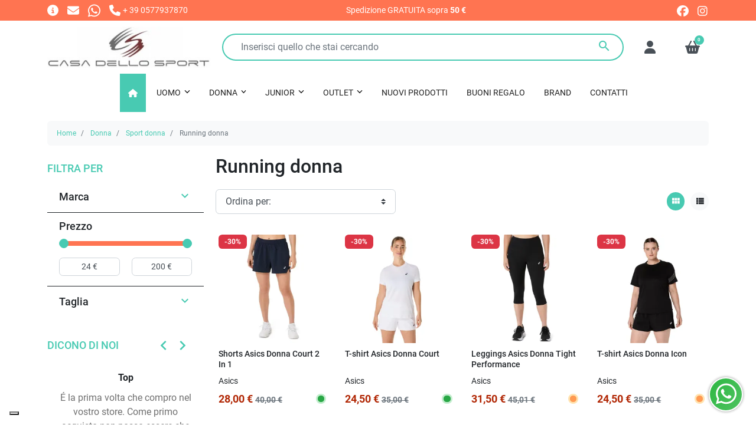

--- FILE ---
content_type: text/html; charset=utf-8
request_url: https://www.casadellosport.com/43-running-donna
body_size: 36897
content:
<!doctype html>
<html lang="it-IT">

<head>
  
    
  <meta charset="utf-8">


  <meta http-equiv="x-ua-compatible" content="ie=edge">



  <title>Running donna: scarpe e calze donna per qualsiasi tipo di superficie</title>
  
    <script data-keepinline="true">
    var cdcGtmApi = '//www.casadellosport.com/module/cdc_googletagmanager/async';
    var ajaxShippingEvent = 0;
    var ajaxPaymentEvent = 0;

/* datalayer */
dataLayer = window.dataLayer || [];
    let cdcDatalayer = {"event":"view_item_list","pageCategory":"category","ecommerce":{"currency":"EUR","item_list_id":"cat_43","item_list_name":"Running donna","items":[{"item_id":"11215-111038","item_name":"Shorts Asics Donna Court 2 In 1","item_reference":"2042A375-S","index":1,"item_brand":"Asics","item_category":"Donna","item_category2":"Abbigliamento donna","item_category3":"Shorts e Bermuda donna","item_list_id":"cat_43","item_list_name":"Running donna","item_variant":"S, Midnight","price":"22.95","price_tax_exc":"22.95","price_tax_inc":"28","quantity":1,"google_business_vertical":"retail"},{"item_id":"11214-111037","item_name":"T-shirt Asics Donna Court","item_reference":"2042A371-L","index":2,"item_brand":"Asics","item_category":"Donna","item_category2":"Abbigliamento donna","item_category3":"T-shirt donna","item_list_id":"cat_43","item_list_name":"Running donna","item_variant":"L, Brilliant white","price":"20.08","price_tax_exc":"20.08","price_tax_inc":"24.5","quantity":1,"google_business_vertical":"retail"},{"item_id":"11210-111018","item_name":"Leggings Asics Donna Tight Performance","item_reference":"2012D179-XS","index":3,"item_brand":"Asics","item_category":"Donna","item_category2":"Abbigliamento donna","item_category3":"Pantaloni donna","item_category4":"Leggings donna","item_list_id":"cat_43","item_list_name":"Running donna","item_variant":"XS, Black","price":"25.82","price_tax_exc":"25.82","price_tax_inc":"31.5","quantity":1,"google_business_vertical":"retail"},{"item_id":"11209-111014","item_name":"T-shirt Asics Donna Icon","item_reference":"2012D177-S","index":4,"item_brand":"Asics","item_category":"Donna","item_category2":"Abbigliamento donna","item_category3":"T-shirt donna","item_list_id":"cat_43","item_list_name":"Running donna","item_variant":"S, Black","price":"20.08","price_tax_exc":"20.08","price_tax_inc":"24.5","quantity":1,"google_business_vertical":"retail"},{"item_id":"11208-111013","item_name":"Leggings Asics Donna Core Tight","item_reference":"2012D169-XL","index":5,"item_brand":"Asics","item_category":"Donna","item_category2":"Abbigliamento donna","item_category3":"Pantaloni donna","item_category4":"Leggings donna","item_list_id":"cat_43","item_list_name":"Running donna","item_variant":"XL, Black","price":"28.69","price_tax_exc":"28.69","price_tax_inc":"35","quantity":1,"google_business_vertical":"retail"},{"item_id":"11195-110879","item_name":"Scarpe Running Asics Donna Gel Trabuco 13","item_reference":"1012B768-8","index":6,"item_brand":"Asics","item_category":"Donna","item_category2":"Scarpe donna","item_category3":"Scarpe running donna","item_list_id":"cat_43","item_list_name":"Running donna","item_variant":"8, Black/nova orange","price":"91.81","price_tax_exc":"91.81","price_tax_inc":"112","quantity":1,"google_business_vertical":"retail"},{"item_id":"11194-110869","item_name":"Scarpe Running Asics Donna Gel Nimbus 27","item_reference":"1012B753-6½","index":7,"item_brand":"Asics","item_category":"Donna","item_category2":"Scarpe donna","item_category3":"Scarpe running donna","item_list_id":"cat_43","item_list_name":"Running donna","item_variant":"6½, White/light ube","price":"131.14","price_tax_exc":"131.14","price_tax_inc":"160","quantity":1,"google_business_vertical":"retail"},{"item_id":"11193-110861","item_name":"Scarpe Running Asics Donna Gt 1000 13","item_reference":"1012B663101-6½","index":8,"item_brand":"Asics","item_category":"Donna","item_category2":"Scarpe donna","item_category3":"Scarpe running donna","item_list_id":"cat_43","item_list_name":"Running donna","item_variant":"6½, White/coral reef","price":"85.25","price_tax_exc":"85.25","price_tax_inc":"104","quantity":1,"google_business_vertical":"retail"},{"item_id":"11163-110615","item_name":"Scarpe Running Hoka Donna Bondi","item_reference":"1162012CYWH-06B","index":9,"item_brand":"Hoka","item_category":"Donna","item_category2":"Scarpe donna","item_category3":"Scarpe running donna","item_list_id":"cat_43","item_list_name":"Running donna","item_variant":"06B, Cosmic grey / white","price":"118.03","price_tax_exc":"118.03","price_tax_inc":"144","quantity":1,"google_business_vertical":"retail"},{"item_id":"11161-110575","item_name":"Scarpe Running Hoka Donna Arahi 7","item_reference":"1147851-06B","index":10,"item_brand":"Hoka","item_category":"Donna","item_category2":"Scarpe donna","item_category3":"Scarpe running donna","item_list_id":"cat_43","item_list_name":"Running donna","item_variant":"06B, Blanc de blanc/rose gold","price":"98.36","price_tax_exc":"98.36","price_tax_inc":"120","quantity":1,"google_business_vertical":"retail"},{"item_id":"11159-110563","item_name":"Scarpe Running Hoka Donna Clifton 9","item_reference":"1127896-08.5B","index":11,"item_brand":"Hoka","item_category":"Donna","item_category2":"Scarpe donna","item_category3":"Scarpe running donna","item_list_id":"cat_43","item_list_name":"Running donna","item_variant":"Black/white, 08.5B","price":"98.36","price_tax_exc":"98.36","price_tax_inc":"120","quantity":1,"google_business_vertical":"retail"},{"item_id":"9021-84746","item_name":"Scarpe Running Hoka Donna Rincon 4","item_reference":"1155131-05.5B","index":12,"item_brand":"Hoka","item_category":"Donna","item_category2":"Scarpe donna","item_category3":"Scarpe running donna","item_list_id":"cat_43","item_list_name":"Running donna","item_variant":"Black-white, 05.5B","price":"79.92","price_tax_exc":"79.92","price_tax_inc":"97.5","quantity":1,"google_business_vertical":"retail"},{"item_id":"11089-110048","item_name":"Scarpe Running Mizuno Donna Wave Ultima 16","item_reference":"J1GD2518-4½","index":13,"item_brand":"Mizuno","item_category":"Donna","item_category2":"Scarpe donna","item_category3":"Scarpe running donna","item_list_id":"cat_43","item_list_name":"Running donna","item_variant":"4½, Quiet shade/camellia rose/viol","price":"80.33","price_tax_exc":"80.33","price_tax_inc":"98","quantity":1,"google_business_vertical":"retail"},{"item_id":"9272-87993","item_name":"Scarpe Running Mizuno Donna Shoe Wave Skyrise 5","item_reference":"J1GD2409-5","index":14,"item_brand":"Mizuno","item_category":"Donna","item_category2":"Scarpe donna","item_category3":"Scarpe running donna","item_list_id":"cat_43","item_list_name":"Running donna","item_variant":"5, Iron gate/white sand/black","price":"86.07","price_tax_exc":"86.07","price_tax_inc":"105","quantity":1,"google_business_vertical":"retail"},{"item_id":"9580-90655","item_name":"Scarpe Running On Donna Cloudmonster","item_reference":"61.98433-6½","index":15,"item_brand":"On","item_category":"Donna","item_category2":"Scarpe donna","item_category3":"Scarpe running donna","item_list_id":"cat_43","item_list_name":"Running donna","item_variant":"6½, All white","price":"125.41","price_tax_exc":"125.41","price_tax_inc":"153","quantity":1,"google_business_vertical":"retail"},{"item_id":"9578-90639","item_name":"Scarpe Running On Donna Cloud 6","item_reference":"3WF10060299-6","index":16,"item_brand":"On","item_category":"Donna","item_category2":"Scarpe donna","item_category3":"Scarpe running donna","item_list_id":"cat_43","item_list_name":"Running donna","item_variant":"6, Black white","price":"111.48","price_tax_exc":"111.48","price_tax_inc":"136","quantity":1,"google_business_vertical":"retail"},{"item_id":"12466-119284","item_name":"Shorts Under Armour Donna Tech 2in1","item_reference":"77-1389895-SM","index":17,"item_brand":"Under armour","item_category":"Donna","item_category2":"Abbigliamento donna","item_category3":"Shorts e Bermuda donna","item_list_id":"cat_43","item_list_name":"Running donna","item_variant":"SM, Black","price":"28.69","price_tax_exc":"28.69","price_tax_inc":"35","quantity":1,"google_business_vertical":"retail"},{"item_id":"11531-112473","item_name":"Reggiseno Under Armour Donna Crossback","item_reference":"77-13610340006-XS","index":18,"item_brand":"Under armour","item_category":"Donna","item_category2":"Sport donna","item_category3":"Fitness donna","item_list_id":"cat_43","item_list_name":"Running donna","item_variant":"XS, Black","price":"20.08","price_tax_exc":"20.08","price_tax_inc":"24.5","quantity":1,"google_business_vertical":"retail"},{"item_id":"5353-49636","item_name":"Scarpe Under Armour Donna Running Charged Rogue","item_reference":"77-3025524-7.5","index":19,"item_brand":"Under armour","item_category":"Donna","item_category2":"Scarpe donna","item_category3":"Scarpe running donna","item_list_id":"cat_43","item_list_name":"Running donna","item_variant":"7.5, Black","price":"55.33","price_tax_exc":"55.33","price_tax_inc":"67.5","quantity":1,"google_business_vertical":"retail"},{"item_id":"5344-49592","item_name":"Felpa Under Armour Donna Unstoppable","item_reference":"77-1379843-XS","index":20,"item_brand":"Under armour","item_category":"Donna","item_category2":"Sport donna","item_category3":"Running donna","item_list_id":"cat_43","item_list_name":"Running donna","item_variant":"XS, Black","price":"55.95","price_tax_exc":"55.95","price_tax_inc":"68.25","quantity":1,"google_business_vertical":"retail"},{"item_id":"5321-49461","item_name":"Shorts Under Armour Donna Woven","item_reference":"77-1376933-XS","index":21,"item_brand":"Under armour","item_category":"Donna","item_category2":"Sport donna","item_category3":"Fitness donna","item_list_id":"cat_43","item_list_name":"Running donna","item_variant":"XS, Black/bl","price":"21.31","price_tax_exc":"21.31","price_tax_inc":"26","quantity":1,"google_business_vertical":"retail"},{"item_id":"5302-49364","item_name":"Maglia Collo Alto Under Armour Donna Authentics","item_reference":"77-1368702-SM","index":22,"item_brand":"Under armour","item_category":"Donna","item_category2":"Sport donna","item_category3":"Fitness donna","item_list_id":"cat_43","item_list_name":"Running donna","item_variant":"SM, Black","price":"45.08","price_tax_exc":"45.08","price_tax_inc":"55","quantity":1,"google_business_vertical":"retail"},{"item_id":"5301-49361","item_name":"Maglia Under Armour Donna Authentics Crew","item_reference":"77-13687010001-SM","index":23,"item_brand":"Under armour","item_category":"Donna","item_category2":"Sport donna","item_category3":"Fitness donna","item_list_id":"cat_43","item_list_name":"Running donna","item_variant":"SM, Black","price":"29.3","price_tax_exc":"29.3","price_tax_inc":"35.75","quantity":1,"google_business_vertical":"retail"},{"item_id":"3604-37685","item_name":"Scarpe Running Under Armour Donna Outdoor","item_reference":"77-3025313-9","index":24,"item_brand":"Under armour","item_category":"Donna","item_category2":"Sport donna","item_category3":"Running donna","item_list_id":"cat_43","item_list_name":"Running donna","item_variant":"9, Tux purp","price":"92.21","price_tax_exc":"92.21","price_tax_inc":"112.5","quantity":1,"google_business_vertical":"retail"},{"item_id":"3510-37080","item_name":"Leggings Under Armour Donna Heat Gear","item_reference":"77-1377091-LG","index":25,"item_brand":"Under armour","item_category":"Donna","item_category2":"Sport donna","item_category3":"Running donna","item_list_id":"cat_43","item_list_name":"Running donna","item_variant":"LG, Sonar bl","price":"29.3","price_tax_exc":"29.3","price_tax_inc":"35.75","quantity":1,"google_business_vertical":"retail"},{"item_id":"3439-42027","item_name":"Leggings Under Armour Donna Heat Gear","item_reference":"77-13653340001-XS","index":26,"item_brand":"Under armour","item_category":"Donna","item_category2":"Sport donna","item_category3":"Fitness donna","item_list_id":"cat_43","item_list_name":"Running donna","item_variant":"XS, Black","price":"21.31","price_tax_exc":"21.31","price_tax_inc":"26","quantity":1,"google_business_vertical":"retail"}]}};
    dataLayer.push(cdcDatalayer);

/* call to GTM Tag */
(function(w,d,s,l,i){w[l]=w[l]||[];w[l].push({'gtm.start':
new Date().getTime(),event:'gtm.js'});var f=d.getElementsByTagName(s)[0],
j=d.createElement(s),dl=l!='dataLayer'?'&l='+l:'';j.async=true;j.src=
'https://www.googletagmanager.com/gtm.js?id='+i+dl;f.parentNode.insertBefore(j,f);
})(window,document,'script','dataLayer','GTM-NS6QMFW');

/* async call to avoid cache system for dynamic data */
dataLayer.push({
  'event': 'datalayer_ready'
});
</script>
  
  <meta name="description" content="Running donna: abbigliamento sportivo tecnico per le attività di corsa e running. Scarpe e calze da donna per il running firmate. Asics Hoka Nike Under armour">
  <meta name="keywords" content="">
        <link rel="canonical" href="https://www.casadellosport.com/43-running-donna">
    
      

  
    <script type="application/ld+json">
  {
    "@context": "https://schema.org",
    "@type": "WebPage",
    "isPartOf": {
      "@type": "WebSite",
      "url":  "https://www.casadellosport.com/",
      "name": "Casa dello Sport"
    },
    "name": "Running donna: scarpe e calze donna per qualsiasi tipo di superficie",
    "url":  "https://www.casadellosport.com/43-running-donna"
  }
</script>
  

  
  <script type="application/ld+json">
  {
    "@context": "https://schema.org",
    "@type": "ItemList",
    "itemListElement": [
          {
        "@type": "ListItem",
        "position": 1,
        "name": "Shorts Asics Donna Court 2 In 1",
        "url": "https://www.casadellosport.com/shorts-e-bermuda-donna/11215-111038-shorts-asics-donna-court-2-in-1.html#/3-taglia-s/2010-colore-midnight"
      },          {
        "@type": "ListItem",
        "position": 2,
        "name": "T-shirt Asics Donna Court",
        "url": "https://www.casadellosport.com/t-shirt-donna/11214-111037-t-shirt-asics-donna-court.html#/5-taglia-l/4540-colore-brilliant_white"
      },          {
        "@type": "ListItem",
        "position": 3,
        "name": "Leggings Asics Donna Tight Performance",
        "url": "https://www.casadellosport.com/leggings-donna/11210-111018-leggings-asics-donna-tight-performance.html#/1-taglia-xs/2707-colore-black"
      },          {
        "@type": "ListItem",
        "position": 4,
        "name": "T-shirt Asics Donna Icon",
        "url": "https://www.casadellosport.com/t-shirt-donna/11209-111014-t-shirt-asics-donna-icon.html#/3-taglia-s/2707-colore-black"
      },          {
        "@type": "ListItem",
        "position": 5,
        "name": "Leggings Asics Donna Core Tight",
        "url": "https://www.casadellosport.com/leggings-donna/11208-111013-leggings-asics-donna-core-tight.html#/6-taglia-xl/2707-colore-black"
      },          {
        "@type": "ListItem",
        "position": 6,
        "name": "Scarpe Running Asics Donna Gel Trabuco 13",
        "url": "https://www.casadellosport.com/scarpe-running-donna/11195-110879-scarpe-running-asics-donna-gel-trabuco-13.html#/28-taglia-8/4866-colore-black_nova_orange"
      },          {
        "@type": "ListItem",
        "position": 7,
        "name": "Scarpe Running Asics Donna Gel Nimbus 27",
        "url": "https://www.casadellosport.com/scarpe-running-donna/11194-110869-scarpe-running-asics-donna-gel-nimbus-27.html#/184-taglia-6_1_2/4870-colore-white_light_ube"
      },          {
        "@type": "ListItem",
        "position": 8,
        "name": "Scarpe Running Asics Donna Gt 1000 13",
        "url": "https://www.casadellosport.com/scarpe-running-donna/11193-110861-scarpe-running-asics-donna-gt-1000-13.html#/184-taglia-6_1_2/4869-colore-white_coral_reef"
      },          {
        "@type": "ListItem",
        "position": 9,
        "name": "Scarpe Running Hoka Donna Bondi",
        "url": "https://www.casadellosport.com/scarpe-running-donna/11163-110615-scarpe-running-hoka-donna-bondi.html#/2035-taglia-06b/4853-colore-cosmic_grey_white"
      },          {
        "@type": "ListItem",
        "position": 10,
        "name": "Scarpe Running Hoka Donna Arahi 7",
        "url": "https://www.casadellosport.com/scarpe-running-donna/11161-110575-scarpe-running-hoka-donna-arahi-7.html#/2035-taglia-06b/3920-colore-blanc_de_blanc_rose_gold"
      },          {
        "@type": "ListItem",
        "position": 11,
        "name": "Scarpe Running Hoka Donna Clifton 9",
        "url": "https://www.casadellosport.com/scarpe-running-donna/11159-110563-scarpe-running-hoka-donna-clifton-9.html#/9-colore-black_white/2040-taglia-085b"
      },          {
        "@type": "ListItem",
        "position": 12,
        "name": "Scarpe Running Hoka Donna Rincon 4",
        "url": "https://www.casadellosport.com/scarpe-running-donna/9021-84746-scarpe-running-hoka-donna-rincon-4.html#/1770-colore-black_white/2049-taglia-055b"
      },          {
        "@type": "ListItem",
        "position": 13,
        "name": "Scarpe Running Mizuno Donna Wave Ultima 16",
        "url": "https://www.casadellosport.com/scarpe-running-donna/11089-110048-scarpe-running-mizuno-donna-wave-ultima-16.html#/259-taglia-4_1_2/4806-colore-quiet_shade_camellia_rose_viol"
      },          {
        "@type": "ListItem",
        "position": 14,
        "name": "Scarpe Running Mizuno Donna Shoe Wave Skyrise 5",
        "url": "https://www.casadellosport.com/scarpe-running-donna/9272-87993-scarpe-running-mizuno-donna-shoe-wave-skyrise-5.html#/24-taglia-5/4408-colore-iron_gate_white_sand_black"
      },          {
        "@type": "ListItem",
        "position": 15,
        "name": "Scarpe Running On Donna Cloudmonster",
        "url": "https://www.casadellosport.com/scarpe-running-donna/9580-90655-scarpe-running-on-donna-cloudmonster.html#/184-taglia-6_1_2/4458-colore-all_white"
      },          {
        "@type": "ListItem",
        "position": 16,
        "name": "Scarpe Running On Donna Cloud 6",
        "url": "https://www.casadellosport.com/scarpe-running-donna/9578-90639-scarpe-running-on-donna-cloud-6.html#/25-taglia-6/4099-colore-black_white"
      },          {
        "@type": "ListItem",
        "position": 17,
        "name": "Shorts Under Armour Donna Tech 2in1",
        "url": "https://www.casadellosport.com/shorts-e-bermuda-donna/12466-119284-shorts-under-armour-donna-tech-2in1.html#/2195-taglia-sm/2707-colore-black"
      },          {
        "@type": "ListItem",
        "position": 18,
        "name": "Reggiseno Under Armour Donna Crossback",
        "url": "https://www.casadellosport.com/fitness-donna/11531-112473-reggiseno-under-armour-donna-crossback.html#/1-taglia-xs/2707-colore-black"
      },          {
        "@type": "ListItem",
        "position": 19,
        "name": "Scarpe Under Armour Donna Running Charged Rogue",
        "url": "https://www.casadellosport.com/scarpe-running-donna/5353-49636-scarpe-under-armour-donna-running-charged-rogue.html#/2332-taglia-75/2707-colore-black"
      },          {
        "@type": "ListItem",
        "position": 20,
        "name": "Felpa Under Armour Donna Unstoppable",
        "url": "https://www.casadellosport.com/running-donna/5344-49592-felpa-under-armour-donna-unstoppable.html#/1-taglia-xs/2707-colore-black"
      },          {
        "@type": "ListItem",
        "position": 21,
        "name": "Shorts Under Armour Donna Woven",
        "url": "https://www.casadellosport.com/fitness-donna/5321-49461-shorts-under-armour-donna-woven.html#/1-taglia-xs/2274-colore-black_bl"
      },          {
        "@type": "ListItem",
        "position": 22,
        "name": "Maglia Collo Alto Under Armour Donna Authentics",
        "url": "https://www.casadellosport.com/fitness-donna/5302-49364-maglia-collo-alto-under-armour-donna-authentics.html#/2195-taglia-sm/2707-colore-black"
      },          {
        "@type": "ListItem",
        "position": 23,
        "name": "Maglia Under Armour Donna Authentics Crew",
        "url": "https://www.casadellosport.com/fitness-donna/5301-49361-maglia-under-armour-donna-authentics-crew.html#/2195-taglia-sm/2707-colore-black"
      },          {
        "@type": "ListItem",
        "position": 24,
        "name": "Scarpe Running Under Armour Donna Outdoor",
        "url": "https://www.casadellosport.com/running-donna/3604-37685-scarpe-running-under-armour-donna-outdoor.html#/29-taglia-9/2334-colore-tux_purp"
      },          {
        "@type": "ListItem",
        "position": 25,
        "name": "Leggings Under Armour Donna Heat Gear",
        "url": "https://www.casadellosport.com/running-donna/3510-37080-leggings-under-armour-donna-heat-gear.html#/2197-taglia-lg/2198-colore-sonar_bl"
      },          {
        "@type": "ListItem",
        "position": 26,
        "name": "Leggings Under Armour Donna Heat Gear",
        "url": "https://www.casadellosport.com/fitness-donna/3439-42027-leggings-under-armour-donna-heat-gear.html#/1-taglia-xs/2707-colore-black"
      }        ]
  }
</script>


  
    
  



  <meta name="viewport" content="width=device-width, initial-scale=1">



  <link rel="icon" type="image/vnd.microsoft.icon" href="https://www.casadellosport.com/img/favicon.ico?1757711621">
  <link rel="shortcut icon" type="image/x-icon" href="https://www.casadellosport.com/img/favicon.ico?1757711621">



  <link rel="preconnect" href="//www.googletagmanager.com" crossorigin>



  <meta property="og:title" content="Running donna: scarpe e calze donna per qualsiasi tipo di superficie"/>
  <meta property="og:description" content="Running donna: abbigliamento sportivo tecnico per le attività di corsa e running. Scarpe e calze da donna per il running firmate. Asics Hoka Nike Under armour"/>
<meta property="og:type" content="website"/>
<meta property="og:url" content="https://www.casadellosport.com/43-running-donna"/>
<meta property="og:site_name" content="Casa dello Sport"/>

  <meta property="og:image" content="https://www.casadellosport.com/img/logo-1757711554.jpg"/>
<meta name="twitter:card" content="summary_large_image">
<meta property="twitter:title" content="Running donna: scarpe e calze donna per qualsiasi tipo di superficie"/>
  <meta property="twitter:description" content="Running donna: abbigliamento sportivo tecnico per le attività di corsa e running. Scarpe e calze da donna per il running firmate. Asics Hoka Nike Under armour"/>
<meta property="twitter:site" content="Casa dello Sport"/>
<meta property="twitter:creator" content="Casa dello Sport"/>
<meta property="twitter:domain" content="https://www.casadellosport.com/43-running-donna"/>

  <meta property="twitter:image" content="https://www.casadellosport.com/img/logo-1757711554.jpg"/>
      <meta property="twitter:image:alt" content="Running donna: abbigliamento sportivo tecnico per le attività di corsa e running. Scarpe e calze da donna per il running firmate. Asics Hoka Nike Under armour"/>
  

      <script type="application/ld+json">
      {
    "@context": "http://schema.org",
    "@type": "BreadcrumbList",
    "itemListElement": [
        {
            "@type": "ListItem",
            "position": 1,
            "name": "Home",
            "item": "https://www.casadellosport.com/"
        },
        {
            "@type": "ListItem",
            "position": 2,
            "name": "Donna",
            "item": "https://www.casadellosport.com/3-donna"
        },
        {
            "@type": "ListItem",
            "position": 3,
            "name": "Sport donna",
            "item": "https://www.casadellosport.com/8-sport-donna"
        },
        {
            "@type": "ListItem",
            "position": 4,
            "name": "Running donna",
            "item": "https://www.casadellosport.com/43-running-donna"
        }
    ]
}
    </script>
        <script type="application/ld+json">
      {
    "@context": "http://schema.org",
    "@type": "Organization",
    "name": "Casa dello Sport",
    "url": "https://www.casadellosport.com/",
    "logo": {
        "@type": "ImageObject",
        "url": "https://www.casadellosport.com/img/logo-1757711554.jpg"
    },
    "sameAs": [
        "https://www.facebook.com/casa.dello.sport2",
        "https://www.instagram.com/casa_dello_sport/"
    ],
    "contactPoint": {
        "@type": "ContactPoint",
        "telephone": "+ 39 0577937870",
        "contactType": "customer service"
    },
    "address": {
        "@type": "PostalAddress",
        "postalCode": "53036",
        "streetAddress": "Loc. Drove n. 2/G",
        "addressLocality": "Poggibonsi, Italia",
        "addressCountry": "IT"
    }
}
    </script>
  


  



  




  
  
      <link
      rel="preload"
      href="https://www.casadellosport.com/themes/child_maotheme/assets/cache/theme-22c3bf9223.css?v=e71ad22eed10d8f6f8242f67695b215f"
      as="style"
    >
  
  <link
    rel="stylesheet"
    href="https://www.casadellosport.com/themes/child_maotheme/assets/cache/theme-22c3bf9223.css?v=e71ad22eed10d8f6f8242f67695b215f"
    type="text/css"
    media="all">




  




  <script type="text/javascript">
        var AdvancedEmailGuardData = {"meta":{"isGDPREnabled":true,"isLegacyOPCEnabled":false,"isLegacyMAModuleEnabled":false,"validationError":null},"settings":{"recaptcha":{"type":"v3","key":"6LdGLlgjAAAAAIGLZNn3YW3FpasaQJ244zzr5YIq","forms":{"register":{"size":"normal","align":"center","offset":1}},"language":"shop","theme":"light","position":"bottomright","hidden":false,"deferred":true}},"context":{"ps":{"v17":true,"v17pc":true,"v17ch":true,"v16":false,"v161":false,"v15":false},"languageCode":"it","pageName":"category"},"trans":{"genericError":"Si \u00e8 verificato un errore, riprovare."}};
        var iqitmegamenu = {"sticky":true,"mobileType":"","containerSelector":"#wrapper .container"};
        var listDisplayAjaxUrl = "https:\/\/www.casadellosport.com\/module\/is_themecore\/ajaxTheme";
        var prestashop = {"cart":{"products":[],"totals":{"total":{"type":"total","label":"Totale","amount":0,"value":"0,00\u00a0\u20ac"},"total_including_tax":{"type":"total","label":"Totale (tasse incl.)","amount":0,"value":"0,00\u00a0\u20ac"},"total_excluding_tax":{"type":"total","label":"Totale (tasse escl.)","amount":0,"value":"0,00\u00a0\u20ac"}},"subtotals":{"products":{"type":"products","label":"Totale parziale","amount":0,"value":"0,00\u00a0\u20ac"},"discounts":null,"shipping":{"type":"shipping","label":"Spedizione","amount":0,"value":""},"tax":null},"products_count":0,"summary_string":"0 articoli","vouchers":{"allowed":1,"added":[]},"discounts":[],"minimalPurchase":0,"minimalPurchaseRequired":""},"currency":{"id":1,"name":"Euro","iso_code":"EUR","iso_code_num":"978","sign":"\u20ac"},"customer":{"lastname":null,"firstname":null,"email":null,"birthday":null,"newsletter":null,"newsletter_date_add":null,"optin":null,"website":null,"company":null,"siret":null,"ape":null,"is_logged":false,"gender":{"type":null,"name":null},"addresses":[]},"country":{"id_zone":"9","id_currency":"0","call_prefix":"39","iso_code":"IT","active":"1","contains_states":"1","need_identification_number":"1","need_zip_code":"1","zip_code_format":"NNNNN","display_tax_label":"1","name":"Italia","id":10},"language":{"name":"Italiano (Italian)","iso_code":"it","locale":"it-IT","language_code":"it","active":"1","is_rtl":"0","date_format_lite":"d\/m\/Y","date_format_full":"d\/m\/Y H:i:s","id":1},"page":{"title":"","canonical":"https:\/\/www.casadellosport.com\/43-running-donna","meta":{"title":"Running donna: scarpe e calze donna per qualsiasi tipo di superficie","description":"Running donna: abbigliamento sportivo tecnico per le attivit\u00e0 di corsa e running. Scarpe e calze da donna per il running firmate. Asics Hoka Nike Under armour","keywords":"","robots":"index"},"page_name":"category","body_classes":{"lang-it":true,"lang-rtl":false,"country-IT":true,"currency-EUR":true,"layout-left-column":true,"page-category":true,"tax-display-enabled":true,"page-customer-account":false,"category-id-43":true,"category-Running donna":true,"category-id-parent-8":true,"category-depth-level-4":true},"admin_notifications":[],"password-policy":{"feedbacks":{"0":"Molto debole","1":"Debole","2":"Media","3":"Forte","4":"Molto forte","Straight rows of keys are easy to guess":"I tasti consecutivi sono facili da indovinare","Short keyboard patterns are easy to guess":"Gli schemi brevi sulla tastiera sono facili da indovinare","Use a longer keyboard pattern with more turns":"Utilizza uno schema pi\u00f9 lungo sulla tastiera con pi\u00f9 variazioni","Repeats like \"aaa\" are easy to guess":"Le ripetizioni come \u201caaa\u201d sono facili da indovinare","Repeats like \"abcabcabc\" are only slightly harder to guess than \"abc\"":"Le ripetizioni come \u201cabcabcabc\u201d sono solo leggermente pi\u00f9 difficili da indovinare rispetto ad \u201cabc\u201d","Sequences like abc or 6543 are easy to guess":"Le sequenze come \"abc\" o 6543 sono facili da indovinare","Recent years are easy to guess":"Gli anni recenti sono facili da indovinare","Dates are often easy to guess":"Le date sono spesso facili da indovinare","This is a top-10 common password":"Questa \u00e8 una delle 10 password pi\u00f9 comuni","This is a top-100 common password":"Questa \u00e8 una delle 100 password pi\u00f9 comuni","This is a very common password":"Questa password \u00e8 molto comune","This is similar to a commonly used password":"Questa password \u00e8 simile a un\u2019altra comunemente utilizzata","A word by itself is easy to guess":"Una parola di per s\u00e9 \u00e8 facile da indovinare","Names and surnames by themselves are easy to guess":"Nomi e cognomi sono di per s\u00e9 facili da indovinare","Common names and surnames are easy to guess":"Nomi e cognomi comuni sono facili da indovinare","Use a few words, avoid common phrases":"Utilizza diverse parole, evita le frasi comuni","No need for symbols, digits, or uppercase letters":"Nessun bisogno di simboli, cifre o lettere maiuscole","Avoid repeated words and characters":"Evita parole e caratteri ripetuti","Avoid sequences":"Evita le sequenze","Avoid recent years":"Evita gli anni recenti","Avoid years that are associated with you":"Evita gli anni associati a te","Avoid dates and years that are associated with you":"Evita date e anni associati a te","Capitalization doesn't help very much":"Le maiuscole non sono molto efficaci","All-uppercase is almost as easy to guess as all-lowercase":"Tutto maiuscolo \u00e8 quasi altrettanto facile da indovinare di tutto minuscolo","Reversed words aren't much harder to guess":"Le parole al contrario non sono molto pi\u00f9 difficili da indovinare","Predictable substitutions like '@' instead of 'a' don't help very much":"Sostituzioni prevedibili come \"@\" invece di \"a\" non sono molto efficaci","Add another word or two. Uncommon words are better.":"Aggiungi una o due parole in pi\u00f9. Le parole insolite sono pi\u00f9 sicure."}}},"shop":{"name":"Casa dello Sport","logo":"https:\/\/www.casadellosport.com\/img\/logo-1757711554.jpg","stores_icon":"https:\/\/www.casadellosport.com\/img\/logo_stores.png","favicon":"https:\/\/www.casadellosport.com\/img\/favicon.ico"},"core_js_public_path":"\/themes\/","urls":{"base_url":"https:\/\/www.casadellosport.com\/","current_url":"https:\/\/www.casadellosport.com\/43-running-donna","shop_domain_url":"https:\/\/www.casadellosport.com","img_ps_url":"https:\/\/www.casadellosport.com\/img\/","img_cat_url":"https:\/\/www.casadellosport.com\/img\/c\/","img_lang_url":"https:\/\/www.casadellosport.com\/img\/l\/","img_prod_url":"https:\/\/www.casadellosport.com\/img\/p\/","img_manu_url":"https:\/\/www.casadellosport.com\/img\/m\/","img_sup_url":"https:\/\/www.casadellosport.com\/img\/su\/","img_ship_url":"https:\/\/www.casadellosport.com\/img\/s\/","img_store_url":"https:\/\/www.casadellosport.com\/img\/st\/","img_col_url":"https:\/\/www.casadellosport.com\/img\/co\/","img_url":"https:\/\/www.casadellosport.com\/themes\/maotheme\/assets\/img\/","css_url":"https:\/\/www.casadellosport.com\/themes\/maotheme\/assets\/css\/","js_url":"https:\/\/www.casadellosport.com\/themes\/maotheme\/assets\/js\/","pic_url":"https:\/\/www.casadellosport.com\/upload\/","theme_assets":"https:\/\/www.casadellosport.com\/themes\/maotheme\/assets\/","theme_dir":"https:\/\/www.casadellosport.com\/themes\/child_maotheme\/","child_theme_assets":"https:\/\/www.casadellosport.com\/themes\/child_maotheme\/assets\/","child_img_url":"https:\/\/www.casadellosport.com\/themes\/child_maotheme\/assets\/img\/","child_css_url":"https:\/\/www.casadellosport.com\/themes\/child_maotheme\/assets\/css\/","child_js_url":"https:\/\/www.casadellosport.com\/themes\/child_maotheme\/assets\/js\/","pages":{"address":"https:\/\/www.casadellosport.com\/indirizzo","addresses":"https:\/\/www.casadellosport.com\/indirizzi","authentication":"https:\/\/www.casadellosport.com\/login","manufacturer":"https:\/\/www.casadellosport.com\/brand","cart":"https:\/\/www.casadellosport.com\/carrello","category":"https:\/\/www.casadellosport.com\/index.php?controller=category","cms":"https:\/\/www.casadellosport.com\/index.php?controller=cms","contact":"https:\/\/www.casadellosport.com\/contattaci","discount":"https:\/\/www.casadellosport.com\/buoni-sconto","guest_tracking":"https:\/\/www.casadellosport.com\/tracciatura-ospite","history":"https:\/\/www.casadellosport.com\/cronologia-ordini","identity":"https:\/\/www.casadellosport.com\/dati-personali","index":"https:\/\/www.casadellosport.com\/","my_account":"https:\/\/www.casadellosport.com\/account","order_confirmation":"https:\/\/www.casadellosport.com\/conferma-ordine","order_detail":"https:\/\/www.casadellosport.com\/index.php?controller=order-detail","order_follow":"https:\/\/www.casadellosport.com\/segui-ordine","order":"https:\/\/www.casadellosport.com\/ordine","order_return":"https:\/\/www.casadellosport.com\/index.php?controller=order-return","order_slip":"https:\/\/www.casadellosport.com\/buono-ordine","pagenotfound":"https:\/\/www.casadellosport.com\/pagina-non-trovata","password":"https:\/\/www.casadellosport.com\/recupero-password","pdf_invoice":"https:\/\/www.casadellosport.com\/index.php?controller=pdf-invoice","pdf_order_return":"https:\/\/www.casadellosport.com\/index.php?controller=pdf-order-return","pdf_order_slip":"https:\/\/www.casadellosport.com\/index.php?controller=pdf-order-slip","prices_drop":"https:\/\/www.casadellosport.com\/offerte","product":"https:\/\/www.casadellosport.com\/index.php?controller=product","registration":"https:\/\/www.casadellosport.com\/index.php?controller=registration","search":"https:\/\/www.casadellosport.com\/ricerca","sitemap":"https:\/\/www.casadellosport.com\/Mappa del sito","stores":"https:\/\/www.casadellosport.com\/negozi","supplier":"https:\/\/www.casadellosport.com\/fornitori","new_products":"https:\/\/www.casadellosport.com\/nuovi-prodotti","brands":"https:\/\/www.casadellosport.com\/brand","register":"https:\/\/www.casadellosport.com\/index.php?controller=registration","order_login":"https:\/\/www.casadellosport.com\/ordine?login=1"},"alternative_langs":[],"actions":{"logout":"https:\/\/www.casadellosport.com\/?mylogout="},"no_picture_image":{"bySize":{"small_default":{"url":"https:\/\/www.casadellosport.com\/img\/p\/it-default-small_default.jpg","width":98,"height":98},"cart_default":{"url":"https:\/\/www.casadellosport.com\/img\/p\/it-default-cart_default.jpg","width":125,"height":125},"home_default":{"url":"https:\/\/www.casadellosport.com\/img\/p\/it-default-home_default.jpg","width":285,"height":285},"medium_default":{"url":"https:\/\/www.casadellosport.com\/img\/p\/it-default-medium_default.jpg","width":340,"height":340},"large_default":{"url":"https:\/\/www.casadellosport.com\/img\/p\/it-default-large_default.jpg","width":1000,"height":1000}},"small":{"url":"https:\/\/www.casadellosport.com\/img\/p\/it-default-small_default.jpg","width":98,"height":98},"medium":{"url":"https:\/\/www.casadellosport.com\/img\/p\/it-default-home_default.jpg","width":285,"height":285},"large":{"url":"https:\/\/www.casadellosport.com\/img\/p\/it-default-large_default.jpg","width":1000,"height":1000},"legend":""}},"configuration":{"display_taxes_label":true,"display_prices_tax_incl":true,"is_catalog":false,"show_prices":true,"opt_in":{"partner":false},"quantity_discount":{"type":"discount","label":"Sconto unit\u00e0"},"voucher_enabled":1,"return_enabled":0},"field_required":[],"breadcrumb":{"links":[{"title":"Home","url":"https:\/\/www.casadellosport.com\/"},{"title":"Donna","url":"https:\/\/www.casadellosport.com\/3-donna"},{"title":"Sport donna","url":"https:\/\/www.casadellosport.com\/8-sport-donna"},{"title":"Running donna","url":"https:\/\/www.casadellosport.com\/43-running-donna"}],"count":4},"link":{"protocol_link":"https:\/\/","protocol_content":"https:\/\/"},"time":1768731618,"static_token":"7fdf2f44e11eb5e4d24c2130f6f449b9","token":"124c77e9d0895156d358cf59ab313d3b","debug":false};
        var prestashopFacebookAjaxController = "https:\/\/www.casadellosport.com\/module\/ps_facebook\/Ajax";
        var psemailsubscription_subscription = "https:\/\/www.casadellosport.com\/module\/ps_emailsubscription\/subscription";
        var psr_icon_color = "#ff7451";
      </script>



  
</head>

<body id="category" class="lang-it country-it currency-eur layout-left-column page-category tax-display-enabled category-id-43 category-running-donna category-id-parent-8 category-depth-level-4">

  
    <!-- Google Tag Manager (noscript) -->
<noscript><iframe src="https://www.googletagmanager.com/ns.html?id=GTM-NS6QMFW"
height="0" width="0" style="display:none;visibility:hidden"></iframe></noscript>
<!-- End Google Tag Manager (noscript) -->

  

  <main class="l-main">
    
          

    <header id="header" class="l-header">
      
        
  <div class="header-banner">
    
  </div>



  <div class="header-nav py-1">
    <div class="container">
      <div class="row align-items-center">
        <div id="topcontacts" class="col col-sm-7 col-md-5 topcontacts">
  <ul class="list-inline">
    <li class="list-inline-item">
      <a href="https://www.casadellosport.com/contattaci" title="Pagina dei contatti">
        <svg class="icon-svg" aria-hidden="true" fill="currentColor" xmlns="http://www.w3.org/2000/svg" height="1em" viewBox="0 0 512 512">
  <path d="M256 512A256 256 0 1 0 256 0a256 256 0 1 0 0 512zM216 336h24V272H216c-13.3 0-24-10.7-24-24s10.7-24 24-24h48c13.3 0 24 10.7 24 24v88h8c13.3 0 24 10.7 24 24s-10.7 24-24 24H216c-13.3 0-24-10.7-24-24s10.7-24 24-24zm40-208a32 32 0 1 1 0 64 32 32 0 1 1 0-64z"/>
</svg>
      </a>
    </li>
          <li class="list-inline-item">
        <a href="mailto:%69%6e%66%6f%40%63%61%73%61%64%65%6c%6c%6f%73%70%6f%72%74%2e%63%6f%6d" title="Contattaci">
          <svg class="icon-svg" aria-hidden="true" fill="currentColor" xmlns="http://www.w3.org/2000/svg" height="1em" viewBox="0 0 512 512">
  <path d="M48 64C21.5 64 0 85.5 0 112c0 15.1 7.1 29.3 19.2 38.4L236.8 313.6c11.4 8.5 27 8.5 38.4 0L492.8 150.4c12.1-9.1 19.2-23.3 19.2-38.4c0-26.5-21.5-48-48-48H48zM0 176V384c0 35.3 28.7 64 64 64H448c35.3 0 64-28.7 64-64V176L294.4 339.2c-22.8 17.1-54 17.1-76.8 0L0 176z"/>
</svg>
        </a>
      </li>
              <li class="list-inline-item">
        <a href="https://wa.me/390577937870"
          rel="noopener noreferrer" aria-label="Whatsapp" target="_blank">
          <svg class="icon-svg icon-svg-whatsapp" aria-hidden="true" fill="currentColor" xmlns="http://www.w3.org/2000/svg" height="1em" viewBox="0 0 448 512">
  <path d="M380.9 97.1C339 55.1 283.2 32 223.9 32c-122.4 0-222 99.6-222 222 0 39.1 10.2 77.3 29.6 111L0 480l117.7-30.9c32.4 17.7 68.9 27 106.1 27h.1c122.3 0 224.1-99.6 224.1-222 0-59.3-25.2-115-67.1-157zm-157 341.6c-33.2 0-65.7-8.9-94-25.7l-6.7-4-69.8 18.3L72 359.2l-4.4-7c-18.5-29.4-28.2-63.3-28.2-98.2 0-101.7 82.8-184.5 184.6-184.5 49.3 0 95.6 19.2 130.4 54.1 34.8 34.9 56.2 81.2 56.1 130.5 0 101.8-84.9 184.6-186.6 184.6zm101.2-138.2c-5.5-2.8-32.8-16.2-37.9-18-5.1-1.9-8.8-2.8-12.5 2.8-3.7 5.6-14.3 18-17.6 21.8-3.2 3.7-6.5 4.2-12 1.4-32.6-16.3-54-29.1-75.5-66-5.7-9.8 5.7-9.1 16.3-30.3 1.8-3.7 .9-6.9-.5-9.7-1.4-2.8-12.5-30.1-17.1-41.2-4.5-10.8-9.1-9.3-12.5-9.5-3.2-.2-6.9-.2-10.6-.2-3.7 0-9.7 1.4-14.8 6.9-5.1 5.6-19.4 19-19.4 46.3 0 27.3 19.9 53.7 22.6 57.4 2.8 3.7 39.1 59.7 94.8 83.8 35.2 15.2 49 16.5 66.6 13.9 10.7-1.6 32.8-13.4 37.4-26.4 4.6-13 4.6-24.1 3.2-26.4-1.3-2.5-5-3.9-10.5-6.6z"/>
</svg>
         </a>
      </li>
              <li class="list-inline-item">
        <a href="tel:+390577937870"
          aria-label="Chiamaci">
          <svg class="icon-svg" aria-hidden="true" fill="currentColor" xmlns="http://www.w3.org/2000/svg" height="1em" viewBox="0 0 512 512">
  <path d="M164.9 24.6c-7.7-18.6-28-28.5-47.4-23.2l-88 24C12.1 30.2 0 46 0 64C0 311.4 200.6 512 448 512c18 0 33.8-12.1 38.6-29.5l24-88c5.3-19.4-4.6-39.7-23.2-47.4l-96-40c-16.3-6.8-35.2-2.1-46.3 11.6L304.7 368C234.3 334.7 177.3 277.7 144 207.3L193.3 167c13.7-11.2 18.4-30 11.6-46.3l-40-96z"/>
</svg>
          <small class="topcontacts-phone">+ 39 0577937870</small>
        </a>
      </li>
          </ul>
</div>

<div id="topshipping" class="col-auto col-sm col-lg-3">
  <small>Spedizione GRATUITA sopra <strong>50 €</strong></small>
</div>

<div id="topsocials" class="col-auto col-sm topcontacts">
  <ul class="list-inline">
                  <li class="list-inline-item">
          <a href="https://www.facebook.com/casa.dello.sport2" rel="noopener noreferrer" aria-label="facebook" target="_blank">
            <svg class="icon-svg" aria-hidden="true" fill="currentColor" xmlns="http://www.w3.org/2000/svg" height="1em" viewBox="0 0 512 512">
  <path d="M512 256C512 114.6 397.4 0 256 0S0 114.6 0 256C0 376 82.7 476.8 194.2 504.5V334.2H141.4V256h52.8V222.3c0-87.1 39.4-127.5 125-127.5c16.2 0 44.2 3.2 55.7 6.4V172c-6-.6-16.5-1-29.6-1c-42 0-58.2 15.9-58.2 57.2V256h83.6l-14.4 78.2H287V510.1C413.8 494.8 512 386.9 512 256h0z"/>
</svg>


          </a>
        </li>
                        <li class="list-inline-item">
          <a href="https://www.instagram.com/casa_dello_sport/" rel="noopener noreferrer" aria-label="instagram" target="_blank">
            <svg class="icon-svg" aria-hidden="true" fill="currentColor" xmlns="http://www.w3.org/2000/svg" height="1em" viewBox="0 0 512 512">
 <path d="M224.1 141c-63.6 0-114.9 51.3-114.9 114.9s51.3 114.9 114.9 114.9S339 319.5 339 255.9 287.7 141 224.1 141zm0 189.6c-41.1 0-74.7-33.5-74.7-74.7s33.5-74.7 74.7-74.7 74.7 33.5 74.7 74.7-33.6 74.7-74.7 74.7zm146.4-194.3c0 14.9-12 26.8-26.8 26.8-14.9 0-26.8-12-26.8-26.8s12-26.8 26.8-26.8 26.8 12 26.8 26.8zm76.1 27.2c-1.7-35.9-9.9-67.7-36.2-93.9-26.2-26.2-58-34.4-93.9-36.2-37-2.1-147.9-2.1-184.9 0-35.8 1.7-67.6 9.9-93.9 36.1s-34.4 58-36.2 93.9c-2.1 37-2.1 147.9 0 184.9 1.7 35.9 9.9 67.7 36.2 93.9s58 34.4 93.9 36.2c37 2.1 147.9 2.1 184.9 0 35.9-1.7 67.7-9.9 93.9-36.2 26.2-26.2 34.4-58 36.2-93.9 2.1-37 2.1-147.8 0-184.8zM398.8 388c-7.8 19.6-22.9 34.7-42.6 42.6-29.5 11.7-99.5 9-132.1 9s-102.7 2.6-132.1-9c-19.6-7.8-34.7-22.9-42.6-42.6-11.7-29.5-9-99.5-9-132.1s-2.6-102.7 9-132.1c7.8-19.6 22.9-34.7 42.6-42.6 29.5-11.7 99.5-9 132.1-9s102.7-2.6 132.1 9c19.6 7.8 34.7 22.9 42.6 42.6 11.7 29.5 9 99.5 9 132.1s2.7 102.7-9 132.1z"/>
</svg>
          </a>
        </li>
            </ul>
</div>

        
      </div>
    </div>
  </div>



  <div class="js-header-top-wrapper">

    <div class="header-top js-header-top">
      <div class="header-top__content py-2">

        <div class="container">

          <div class="row header-top__row">

            <div class="col flex-grow-0 header-top__block header-top__block--menu-toggle d-block d-lg-none">
              <div id="iqitmegamenu-shower" class="header-top__link">
                <div class="header-top__icon-container">
                  <svg class="icon-svg" aria-hidden="true" fill="currentColor" xmlns="http://www.w3.org/2000/svg" height="1em" viewBox="0 0 448 512">
  <path d="M0 96C0 78.3 14.3 64 32 64H416c17.7 0 32 14.3 32 32s-14.3 32-32 32H32C14.3 128 0 113.7 0 96zM0 256c0-17.7 14.3-32 32-32H416c17.7 0 32 14.3 32 32s-14.3 32-32 32H32c-17.7 0-32-14.3-32-32zM448 416c0 17.7-14.3 32-32 32H32c-17.7 0-32-14.3-32-32s14.3-32 32-32H416c17.7 0 32 14.3 32 32z"/>
</svg>
                </div>
              </div>
            </div>

            <div class="col-md-3 col-lg-auto col header-top__block header-top__block--logo">
              <a href="https://www.casadellosport.com/">
                <img  src="https://www.casadellosport.com/img/logo-1757711554.jpg" width="300"
                  height="76"  class="logo img-fluid"
                  loading="eager"
                  decoding="async"
                  alt="Casa dello Sport">
              </a>
            </div>

            <div class="header-top__block header-top__block--search col">

	<div id="_desktop_search_from" class="d-none d-md-block">
		<form class="search-form js-search-form" data-search-controller-url="https://www.casadellosport.com/module/is_searchbar/ajaxSearch" method="get" action="//www.casadellosport.com/ricerca">
			<div class="search-form__form-group">
				<input type="hidden" name="controller" value="search">
				<input class="js-search-input search-form__input form-control"
					   placeholder="Inserisci quello che stai cercando"
					   type="text"
					   name="s"
					   value="">
				<button type="submit" class="search-form__btn btn">
					<span class="material-icons">search</span>
				</button>
			</div>
		</form>
	</div>

	<a role="button" class="search-toggler header-top__link d-block d-md-none" data-toggle="modal" data-target="#saerchModal" aria-label="Inserisci quello che stai cercando">
		<div class="header-top__icon-container">
			<svg class="icon-svg" aria-hidden="true" fill="currentColor" xmlns="http://www.w3.org/2000/svg" height="1em" viewBox="0 0 576 512">
  <path d="M416 208c0 45.9-14.9 88.3-40 122.7L502.6 457.4c12.5 12.5 12.5 32.8 0 45.3s-32.8 12.5-45.3 0L330.7 376c-34.4 25.2-76.8 40-122.7 40C93.1 416 0 322.9 0 208S93.1 0 208 0S416 93.1 416 208zM208 352a144 144 0 1 0 0-288 144 144 0 1 0 0 288z"/>
</svg>
		</div>
	</a>

</div>
<div class="col flex-grow-0 header-top__block header-top__block--user">
  <a
    class="header-top__link"
    rel="nofollow"
    href="https://www.casadellosport.com/login"
          title="Accedi al tuo account cliente"
      >
    <div class="header-top__icon-container">
      <svg class="icon-svg" aria-hidden="true" fill="currentColor" xmlns="http://www.w3.org/2000/svg" height="1em" viewBox="0 0 448 512">
  <path d="M224 256A128 128 0 1 0 224 0a128 128 0 1 0 0 256zm-45.7 48C79.8 304 0 383.8 0 482.3C0 498.7 13.3 512 29.7 512H418.3c16.4 0 29.7-13.3 29.7-29.7C448 383.8 368.2 304 269.7 304H178.3z"/>
</svg>
    </div>
  </a>
</div>
<div class="header-top__block header-top__block--cart col flex-grow-0">
  <div class="js-blockcart blockcart cart-preview dropdown" data-refresh-url="//www.casadellosport.com/module/is_shoppingcart/ajax">
    <a href="#" role="button" id="cartDropdown" data-toggle="dropdown" aria-haspopup="true" aria-expanded="false"
      class="header-top__link d-lg-block d-none">
      <div class="header-top__icon-container">
        <svg class="icon-svg" aria-hidden="true" fill="currentColor" xmlns="http://www.w3.org/2000/svg" height="1em" viewBox="0 0 576 512">
  <path d="M253.3 35.1c6.1-11.8 1.5-26.3-10.2-32.4s-26.3-1.5-32.4 10.2L117.6 192H32c-17.7 0-32 14.3-32 32s14.3 32 32 32L83.9 463.5C91 492 116.6 512 146 512H430c29.4 0 55-20 62.1-48.5L544 256c17.7 0 32-14.3 32-32s-14.3-32-32-32H458.4L365.3 12.9C359.2 1.2 344.7-3.4 332.9 2.7s-16.3 20.6-10.2 32.4L404.3 192H171.7L253.3 35.1zM192 304v96c0 8.8-7.2 16-16 16s-16-7.2-16-16V304c0-8.8 7.2-16 16-16s16 7.2 16 16zm96-16c8.8 0 16 7.2 16 16v96c0 8.8-7.2 16-16 16s-16-7.2-16-16V304c0-8.8 7.2-16 16-16zm128 16v96c0 8.8-7.2 16-16 16s-16-7.2-16-16V304c0-8.8 7.2-16 16-16s16 7.2 16 16z"/>
</svg>
        <span class="header-top__badge ">
          0
        </span>
      </div>
    </a>
    <a href="//www.casadellosport.com/carrello?action=show" class="d-flex d-lg-none header-top__link">
      <div class="header-top__icon-container">
        <svg class="icon-svg" aria-hidden="true" fill="currentColor" xmlns="http://www.w3.org/2000/svg" height="1em" viewBox="0 0 576 512">
  <path d="M253.3 35.1c6.1-11.8 1.5-26.3-10.2-32.4s-26.3-1.5-32.4 10.2L117.6 192H32c-17.7 0-32 14.3-32 32s14.3 32 32 32L83.9 463.5C91 492 116.6 512 146 512H430c29.4 0 55-20 62.1-48.5L544 256c17.7 0 32-14.3 32-32s-14.3-32-32-32H458.4L365.3 12.9C359.2 1.2 344.7-3.4 332.9 2.7s-16.3 20.6-10.2 32.4L404.3 192H171.7L253.3 35.1zM192 304v96c0 8.8-7.2 16-16 16s-16-7.2-16-16V304c0-8.8 7.2-16 16-16s16 7.2 16 16zm96-16c8.8 0 16 7.2 16 16v96c0 8.8-7.2 16-16 16s-16-7.2-16-16V304c0-8.8 7.2-16 16-16zm128 16v96c0 8.8-7.2 16-16 16s-16-7.2-16-16V304c0-8.8 7.2-16 16-16s16 7.2 16 16z"/>
</svg>
        <span class="header-top__badge ">
          0
        </span>
      </div>
    </a>
    <div class="dropdown-menu blockcart__dropdown cart-dropdown dropdown-menu-right" aria-labelledby="cartDropdown">
      <div class="cart-dropdown__content keep-open js-cart__card-body cart__card-body">
        <div class="cart-loader">
          <div class="spinner-border text-primary" role="status"><span
              class="sr-only">Caricamento...</span></div>
        </div>
        <div class="cart-dropdown__title d-flex align-items-center mb-3">
          <p class="h5 mb-0 mr-2">
            Il tuo carrello
          </p>
          <a data-toggle="dropdown" href="#" class="cart-dropdown__close dropdown-close ml-auto cursor-pointer text-decoration-none">
            <i class="material-icons d-block">close</i>
          </a>
        </div>
                  <div class="alert alert-warning">
            Il tuo carrello è vuoto
          </div>
              </div>
    </div>
  </div>
</div>

          </div>

        </div>
      </div>
    </div>
  </div>
  
<div class="container container-iqit-menu">
  <div class="iqitmegamenu-wrapper cbp-hor-width-1 iqitmegamenu-all clearfix">
    <div id="iqitmegamenu-horizontal"
      class="iqitmegamenu  cbp-nosticky  cbp-sticky-transparent"
      role="navigation">
      <div class="container">

                
        <nav id="cbp-hrmenu"
          class="cbp-hrmenu cbp-horizontal cbp-hrsub-narrow   cbp-fade-slide-bottom     cbp-menu-centered ">
          <ul>
                          <li id="cbp-hrmenu-tab-1"
                class="cbp-hrmenu-tab cbp-hrmenu-tab-1 cbp-onlyicon ">
                <a href="https://www.casadellosport.com/" >

                      <span class="cbp-tab-title">
                                                  <svg class="icon-svg cbp-mainlink-icon" aria-hidden="true" fill="currentColor" xmlns="http://www.w3.org/2000/svg" height="1em" viewBox="0 0 576 512"><path d="M575.8 255.5c0 18-15 32.1-32 32.1h-32l.7 160.2c0 2.7-.2 5.4-.5 8.1V472c0 22.1-17.9 40-40 40H456c-1.1 0-2.2 0-3.3-.1c-1.4 .1-2.8 .1-4.2 .1H416 392c-22.1 0-40-17.9-40-40V448 384c0-17.7-14.3-32-32-32H256c-17.7 0-32 14.3-32 32v64 24c0 22.1-17.9 40-40 40H160 128.1c-1.5 0-3-.1-4.5-.2c-1.2 .1-2.4 .2-3.6 .2H104c-22.1 0-40-17.9-40-40V360c0-.9 0-1.9 .1-2.8V287.6H32c-18 0-32-14-32-32.1c0-9 3-17 10-24L266.4 8c7-7 15-8 22-8s15 2 21 7L564.8 231.5c8 7 12 15 11 24z"/></svg>
                        
                        </span>
                                          </a>
                                    </li>
                            <li id="cbp-hrmenu-tab-2"
                class="cbp-hrmenu-tab cbp-hrmenu-tab-2  cbp-has-submeu">
                <a href="https://www.casadellosport.com/4-uomo" >

                      <span class="cbp-tab-title">
                        
                        Uomo                      <svg class="icon-svg cbp-submenu-aindicator" aria-hidden="true" fill="currentColor" xmlns="http://www.w3.org/2000/svg" height="1em" viewBox="0 0 448 512"><path d="M201.4 342.6c12.5 12.5 32.8 12.5 45.3 0l160-160c12.5-12.5 12.5-32.8 0-45.3s-32.8-12.5-45.3 0L224 274.7 86.6 137.4c-12.5-12.5-32.8-12.5-45.3 0s-12.5 32.8 0 45.3l160 160z"/></svg></span>
                                          </a>
                                          <div class="cbp-hrsub col-xs-12">
                        <div class="cbp-triangle-container">
                          <div class="cbp-triangle-top"></div>
                          <div class="cbp-triangle-top-back"></div>
                        </div>
                        <div class="cbp-hrsub-inner">
                                                      
                                                                                                




<div class="row menu_row menu-element  first_rows menu-element-id-1">
                

                                                




    <div class="col-xs-12 cbp-menu-column cbp-menu-element menu-element-id-2 ">
        <div class="cbp-menu-column-inner">
                        
                
                
                    
                                                    <div class="row cbp-categories-row">
                                                                                                            <div class="col-xs-3">
                                            <div class="cbp-category-link-w"><a href="https://www.casadellosport.com/10-abbigliamento-uomo"
                                                                                class="cbp-column-title cbp-category-title">Abbigliamento uomo</a>
                                                                                                                                                    
    <ul class="cbp-links cbp-category-tree"><li  class="cbp-hrsub-haslevel2" ><div class="cbp-category-link-w"><a href="https://www.casadellosport.com/79-abbigliamento-mare-uomo"><svg class="icon-svg" aria-hidden="true" fill="currentColor" xmlns="http://www.w3.org/2000/svg" height="1em" viewBox="0 0 320 512"><path d="M278.6 233.4c12.5 12.5 12.5 32.8 0 45.3l-160 160c-12.5 12.5-32.8 12.5-45.3 0s-12.5-32.8 0-45.3L210.7 256 73.4 118.6c-12.5-12.5-12.5-32.8 0-45.3s32.8-12.5 45.3 0l160 160z"/></svg>Abbigliamento mare uomo<svg class="icon-svg" aria-hidden="true" fill="currentColor" xmlns="http://www.w3.org/2000/svg" height="1em" viewBox="0 0 256 512"><path d="M246.6 278.6c12.5-12.5 12.5-32.8 0-45.3l-128-128c-9.2-9.2-22.9-11.9-34.9-6.9s-19.8 16.6-19.8 29.6l0 256c0 12.9 7.8 24.6 19.8 29.6s25.7 2.2 34.9-6.9l128-128z"/></svg></a>
    <ul class="cbp-hrsub-level2"><li ><div class="cbp-category-link-w"><a href="https://www.casadellosport.com/195-boxer-uomo"><svg class="icon-svg" aria-hidden="true" fill="currentColor" xmlns="http://www.w3.org/2000/svg" height="1em" viewBox="0 0 320 512"><path d="M278.6 233.4c12.5 12.5 12.5 32.8 0 45.3l-160 160c-12.5 12.5-32.8 12.5-45.3 0s-12.5-32.8 0-45.3L210.7 256 73.4 118.6c-12.5-12.5-12.5-32.8 0-45.3s32.8-12.5 45.3 0l160 160z"/></svg>Boxer uomo</a></div></li><li ><div class="cbp-category-link-w"><a href="https://www.casadellosport.com/196-slip-costume-uomo"><svg class="icon-svg" aria-hidden="true" fill="currentColor" xmlns="http://www.w3.org/2000/svg" height="1em" viewBox="0 0 320 512"><path d="M278.6 233.4c12.5 12.5 12.5 32.8 0 45.3l-160 160c-12.5 12.5-32.8 12.5-45.3 0s-12.5-32.8 0-45.3L210.7 256 73.4 118.6c-12.5-12.5-12.5-32.8 0-45.3s32.8-12.5 45.3 0l160 160z"/></svg>Slip costume uomo</a></div></li><li ><div class="cbp-category-link-w"><a href="https://www.casadellosport.com/197-teli-mare-uomo"><svg class="icon-svg" aria-hidden="true" fill="currentColor" xmlns="http://www.w3.org/2000/svg" height="1em" viewBox="0 0 320 512"><path d="M278.6 233.4c12.5 12.5 12.5 32.8 0 45.3l-160 160c-12.5 12.5-32.8 12.5-45.3 0s-12.5-32.8 0-45.3L210.7 256 73.4 118.6c-12.5-12.5-12.5-32.8 0-45.3s32.8-12.5 45.3 0l160 160z"/></svg>Teli mare uomo</a></div></li></ul>
</div></li><li ><div class="cbp-category-link-w"><a href="https://www.casadellosport.com/67-camicie-uomo"><svg class="icon-svg" aria-hidden="true" fill="currentColor" xmlns="http://www.w3.org/2000/svg" height="1em" viewBox="0 0 320 512"><path d="M278.6 233.4c12.5 12.5 12.5 32.8 0 45.3l-160 160c-12.5 12.5-32.8 12.5-45.3 0s-12.5-32.8 0-45.3L210.7 256 73.4 118.6c-12.5-12.5-12.5-32.8 0-45.3s32.8-12.5 45.3 0l160 160z"/></svg>Camicie uomo</a></div></li><li ><div class="cbp-category-link-w"><a href="https://www.casadellosport.com/69-canotte-uomo"><svg class="icon-svg" aria-hidden="true" fill="currentColor" xmlns="http://www.w3.org/2000/svg" height="1em" viewBox="0 0 320 512"><path d="M278.6 233.4c12.5 12.5 12.5 32.8 0 45.3l-160 160c-12.5 12.5-32.8 12.5-45.3 0s-12.5-32.8 0-45.3L210.7 256 73.4 118.6c-12.5-12.5-12.5-32.8 0-45.3s32.8-12.5 45.3 0l160 160z"/></svg>Canotte uomo</a></div></li><li ><div class="cbp-category-link-w"><a href="https://www.casadellosport.com/73-felpe-uomo"><svg class="icon-svg" aria-hidden="true" fill="currentColor" xmlns="http://www.w3.org/2000/svg" height="1em" viewBox="0 0 320 512"><path d="M278.6 233.4c12.5 12.5 12.5 32.8 0 45.3l-160 160c-12.5 12.5-32.8 12.5-45.3 0s-12.5-32.8 0-45.3L210.7 256 73.4 118.6c-12.5-12.5-12.5-32.8 0-45.3s32.8-12.5 45.3 0l160 160z"/></svg>Felpe uomo</a></div></li><li  class="cbp-hrsub-haslevel2" ><div class="cbp-category-link-w"><a href="https://www.casadellosport.com/74-giacche-uomo"><svg class="icon-svg" aria-hidden="true" fill="currentColor" xmlns="http://www.w3.org/2000/svg" height="1em" viewBox="0 0 320 512"><path d="M278.6 233.4c12.5 12.5 12.5 32.8 0 45.3l-160 160c-12.5 12.5-32.8 12.5-45.3 0s-12.5-32.8 0-45.3L210.7 256 73.4 118.6c-12.5-12.5-12.5-32.8 0-45.3s32.8-12.5 45.3 0l160 160z"/></svg>Giacche uomo<svg class="icon-svg" aria-hidden="true" fill="currentColor" xmlns="http://www.w3.org/2000/svg" height="1em" viewBox="0 0 256 512"><path d="M246.6 278.6c12.5-12.5 12.5-32.8 0-45.3l-128-128c-9.2-9.2-22.9-11.9-34.9-6.9s-19.8 16.6-19.8 29.6l0 256c0 12.9 7.8 24.6 19.8 29.6s25.7 2.2 34.9-6.9l128-128z"/></svg></a>
    <ul class="cbp-hrsub-level2"><li ><div class="cbp-category-link-w"><a href="https://www.casadellosport.com/178-blazer-uomo"><svg class="icon-svg" aria-hidden="true" fill="currentColor" xmlns="http://www.w3.org/2000/svg" height="1em" viewBox="0 0 320 512"><path d="M278.6 233.4c12.5 12.5 12.5 32.8 0 45.3l-160 160c-12.5 12.5-32.8 12.5-45.3 0s-12.5-32.8 0-45.3L210.7 256 73.4 118.6c-12.5-12.5-12.5-32.8 0-45.3s32.8-12.5 45.3 0l160 160z"/></svg>Blazer uomo</a></div></li><li ><div class="cbp-category-link-w"><a href="https://www.casadellosport.com/179-cappotti-uomo"><svg class="icon-svg" aria-hidden="true" fill="currentColor" xmlns="http://www.w3.org/2000/svg" height="1em" viewBox="0 0 320 512"><path d="M278.6 233.4c12.5 12.5 12.5 32.8 0 45.3l-160 160c-12.5 12.5-32.8 12.5-45.3 0s-12.5-32.8 0-45.3L210.7 256 73.4 118.6c-12.5-12.5-12.5-32.8 0-45.3s32.8-12.5 45.3 0l160 160z"/></svg>Cappotti uomo</a></div></li><li ><div class="cbp-category-link-w"><a href="https://www.casadellosport.com/180-giubbini-uomo"><svg class="icon-svg" aria-hidden="true" fill="currentColor" xmlns="http://www.w3.org/2000/svg" height="1em" viewBox="0 0 320 512"><path d="M278.6 233.4c12.5 12.5 12.5 32.8 0 45.3l-160 160c-12.5 12.5-32.8 12.5-45.3 0s-12.5-32.8 0-45.3L210.7 256 73.4 118.6c-12.5-12.5-12.5-32.8 0-45.3s32.8-12.5 45.3 0l160 160z"/></svg>Giubbini uomo</a></div></li><li ><div class="cbp-category-link-w"><a href="https://www.casadellosport.com/183-jacket-uomo-"><svg class="icon-svg" aria-hidden="true" fill="currentColor" xmlns="http://www.w3.org/2000/svg" height="1em" viewBox="0 0 320 512"><path d="M278.6 233.4c12.5 12.5 12.5 32.8 0 45.3l-160 160c-12.5 12.5-32.8 12.5-45.3 0s-12.5-32.8 0-45.3L210.7 256 73.4 118.6c-12.5-12.5-12.5-32.8 0-45.3s32.8-12.5 45.3 0l160 160z"/></svg>Jacket uomo</a></div></li><li ><div class="cbp-category-link-w"><a href="https://www.casadellosport.com/181-parka-uomo"><svg class="icon-svg" aria-hidden="true" fill="currentColor" xmlns="http://www.w3.org/2000/svg" height="1em" viewBox="0 0 320 512"><path d="M278.6 233.4c12.5 12.5 12.5 32.8 0 45.3l-160 160c-12.5 12.5-32.8 12.5-45.3 0s-12.5-32.8 0-45.3L210.7 256 73.4 118.6c-12.5-12.5-12.5-32.8 0-45.3s32.8-12.5 45.3 0l160 160z"/></svg>Parka uomo</a></div></li><li ><div class="cbp-category-link-w"><a href="https://www.casadellosport.com/182-piumini-uomo"><svg class="icon-svg" aria-hidden="true" fill="currentColor" xmlns="http://www.w3.org/2000/svg" height="1em" viewBox="0 0 320 512"><path d="M278.6 233.4c12.5 12.5 12.5 32.8 0 45.3l-160 160c-12.5 12.5-32.8 12.5-45.3 0s-12.5-32.8 0-45.3L210.7 256 73.4 118.6c-12.5-12.5-12.5-32.8 0-45.3s32.8-12.5 45.3 0l160 160z"/></svg>Piumini uomo</a></div></li><li ><div class="cbp-category-link-w"><a href="https://www.casadellosport.com/184-trench-uomo"><svg class="icon-svg" aria-hidden="true" fill="currentColor" xmlns="http://www.w3.org/2000/svg" height="1em" viewBox="0 0 320 512"><path d="M278.6 233.4c12.5 12.5 12.5 32.8 0 45.3l-160 160c-12.5 12.5-32.8 12.5-45.3 0s-12.5-32.8 0-45.3L210.7 256 73.4 118.6c-12.5-12.5-12.5-32.8 0-45.3s32.8-12.5 45.3 0l160 160z"/></svg>Trench uomo</a></div></li></ul>
</div></li><li ><div class="cbp-category-link-w"><a href="https://www.casadellosport.com/72-gilet-uomo"><svg class="icon-svg" aria-hidden="true" fill="currentColor" xmlns="http://www.w3.org/2000/svg" height="1em" viewBox="0 0 320 512"><path d="M278.6 233.4c12.5 12.5 12.5 32.8 0 45.3l-160 160c-12.5 12.5-32.8 12.5-45.3 0s-12.5-32.8 0-45.3L210.7 256 73.4 118.6c-12.5-12.5-12.5-32.8 0-45.3s32.8-12.5 45.3 0l160 160z"/></svg>Gilet uomo</a></div></li><li ><div class="cbp-category-link-w"><a href="https://www.casadellosport.com/78-intimo-uomo"><svg class="icon-svg" aria-hidden="true" fill="currentColor" xmlns="http://www.w3.org/2000/svg" height="1em" viewBox="0 0 320 512"><path d="M278.6 233.4c12.5 12.5 12.5 32.8 0 45.3l-160 160c-12.5 12.5-32.8 12.5-45.3 0s-12.5-32.8 0-45.3L210.7 256 73.4 118.6c-12.5-12.5-12.5-32.8 0-45.3s32.8-12.5 45.3 0l160 160z"/></svg>Intimo uomo</a></div></li><li ><div class="cbp-category-link-w"><a href="https://www.casadellosport.com/70-maglie-uomo"><svg class="icon-svg" aria-hidden="true" fill="currentColor" xmlns="http://www.w3.org/2000/svg" height="1em" viewBox="0 0 320 512"><path d="M278.6 233.4c12.5 12.5 12.5 32.8 0 45.3l-160 160c-12.5 12.5-32.8 12.5-45.3 0s-12.5-32.8 0-45.3L210.7 256 73.4 118.6c-12.5-12.5-12.5-32.8 0-45.3s32.8-12.5 45.3 0l160 160z"/></svg>Maglie uomo</a></div></li><li ><div class="cbp-category-link-w"><a href="https://www.casadellosport.com/71-maglioni-uomo"><svg class="icon-svg" aria-hidden="true" fill="currentColor" xmlns="http://www.w3.org/2000/svg" height="1em" viewBox="0 0 320 512"><path d="M278.6 233.4c12.5 12.5 12.5 32.8 0 45.3l-160 160c-12.5 12.5-32.8 12.5-45.3 0s-12.5-32.8 0-45.3L210.7 256 73.4 118.6c-12.5-12.5-12.5-32.8 0-45.3s32.8-12.5 45.3 0l160 160z"/></svg>Maglioni uomo</a></div></li><li  class="cbp-hrsub-haslevel2" ><div class="cbp-category-link-w"><a href="https://www.casadellosport.com/76-pantaloni-uomo"><svg class="icon-svg" aria-hidden="true" fill="currentColor" xmlns="http://www.w3.org/2000/svg" height="1em" viewBox="0 0 320 512"><path d="M278.6 233.4c12.5 12.5 12.5 32.8 0 45.3l-160 160c-12.5 12.5-32.8 12.5-45.3 0s-12.5-32.8 0-45.3L210.7 256 73.4 118.6c-12.5-12.5-12.5-32.8 0-45.3s32.8-12.5 45.3 0l160 160z"/></svg>Pantaloni uomo<svg class="icon-svg" aria-hidden="true" fill="currentColor" xmlns="http://www.w3.org/2000/svg" height="1em" viewBox="0 0 256 512"><path d="M246.6 278.6c12.5-12.5 12.5-32.8 0-45.3l-128-128c-9.2-9.2-22.9-11.9-34.9-6.9s-19.8 16.6-19.8 29.6l0 256c0 12.9 7.8 24.6 19.8 29.6s25.7 2.2 34.9-6.9l128-128z"/></svg></a>
    <ul class="cbp-hrsub-level2"><li ><div class="cbp-category-link-w"><a href="https://www.casadellosport.com/167-jeans-uomo-"><svg class="icon-svg" aria-hidden="true" fill="currentColor" xmlns="http://www.w3.org/2000/svg" height="1em" viewBox="0 0 320 512"><path d="M278.6 233.4c12.5 12.5 12.5 32.8 0 45.3l-160 160c-12.5 12.5-32.8 12.5-45.3 0s-12.5-32.8 0-45.3L210.7 256 73.4 118.6c-12.5-12.5-12.5-32.8 0-45.3s32.8-12.5 45.3 0l160 160z"/></svg>Jeans uomo</a></div></li><li ><div class="cbp-category-link-w"><a href="https://www.casadellosport.com/169-pantaloni-casual-uomo"><svg class="icon-svg" aria-hidden="true" fill="currentColor" xmlns="http://www.w3.org/2000/svg" height="1em" viewBox="0 0 320 512"><path d="M278.6 233.4c12.5 12.5 12.5 32.8 0 45.3l-160 160c-12.5 12.5-32.8 12.5-45.3 0s-12.5-32.8 0-45.3L210.7 256 73.4 118.6c-12.5-12.5-12.5-32.8 0-45.3s32.8-12.5 45.3 0l160 160z"/></svg>Pantaloni casual uomo</a></div></li><li ><div class="cbp-category-link-w"><a href="https://www.casadellosport.com/168-pantaloni-sportivi-uomo"><svg class="icon-svg" aria-hidden="true" fill="currentColor" xmlns="http://www.w3.org/2000/svg" height="1em" viewBox="0 0 320 512"><path d="M278.6 233.4c12.5 12.5 12.5 32.8 0 45.3l-160 160c-12.5 12.5-32.8 12.5-45.3 0s-12.5-32.8 0-45.3L210.7 256 73.4 118.6c-12.5-12.5-12.5-32.8 0-45.3s32.8-12.5 45.3 0l160 160z"/></svg>Pantaloni sportivi uomo</a></div></li></ul>
</div></li><li ><div class="cbp-category-link-w"><a href="https://www.casadellosport.com/68-polo-uomo"><svg class="icon-svg" aria-hidden="true" fill="currentColor" xmlns="http://www.w3.org/2000/svg" height="1em" viewBox="0 0 320 512"><path d="M278.6 233.4c12.5 12.5 12.5 32.8 0 45.3l-160 160c-12.5 12.5-32.8 12.5-45.3 0s-12.5-32.8 0-45.3L210.7 256 73.4 118.6c-12.5-12.5-12.5-32.8 0-45.3s32.8-12.5 45.3 0l160 160z"/></svg>Polo uomo</a></div></li><li ><div class="cbp-category-link-w"><a href="https://www.casadellosport.com/77-shorts-e-bermuda-uomo"><svg class="icon-svg" aria-hidden="true" fill="currentColor" xmlns="http://www.w3.org/2000/svg" height="1em" viewBox="0 0 320 512"><path d="M278.6 233.4c12.5 12.5 12.5 32.8 0 45.3l-160 160c-12.5 12.5-32.8 12.5-45.3 0s-12.5-32.8 0-45.3L210.7 256 73.4 118.6c-12.5-12.5-12.5-32.8 0-45.3s32.8-12.5 45.3 0l160 160z"/></svg>Shorts e Bermuda uomo</a></div></li><li ><div class="cbp-category-link-w"><a href="https://www.casadellosport.com/66-t-shirt-uomo"><svg class="icon-svg" aria-hidden="true" fill="currentColor" xmlns="http://www.w3.org/2000/svg" height="1em" viewBox="0 0 320 512"><path d="M278.6 233.4c12.5 12.5 12.5 32.8 0 45.3l-160 160c-12.5 12.5-32.8 12.5-45.3 0s-12.5-32.8 0-45.3L210.7 256 73.4 118.6c-12.5-12.5-12.5-32.8 0-45.3s32.8-12.5 45.3 0l160 160z"/></svg>T-shirt uomo</a></div></li><li ><div class="cbp-category-link-w"><a href="https://www.casadellosport.com/75-tute-ginnastica-uomo"><svg class="icon-svg" aria-hidden="true" fill="currentColor" xmlns="http://www.w3.org/2000/svg" height="1em" viewBox="0 0 320 512"><path d="M278.6 233.4c12.5 12.5 12.5 32.8 0 45.3l-160 160c-12.5 12.5-32.8 12.5-45.3 0s-12.5-32.8 0-45.3L210.7 256 73.4 118.6c-12.5-12.5-12.5-32.8 0-45.3s32.8-12.5 45.3 0l160 160z"/></svg>Tute ginnastica uomo</a></div></li></ul>

                                                                                            </div>
                                        </div>
                                                                                                                                                <div class="col-xs-3">
                                            <div class="cbp-category-link-w"><a href="https://www.casadellosport.com/11-scarpe-uomo"
                                                                                class="cbp-column-title cbp-category-title">Scarpe uomo</a>
                                                                                                                                                    
    <ul class="cbp-links cbp-category-tree"><li ><div class="cbp-category-link-w"><a href="https://www.casadellosport.com/89-ciabatte-e-infradito-uomo"><svg class="icon-svg" aria-hidden="true" fill="currentColor" xmlns="http://www.w3.org/2000/svg" height="1em" viewBox="0 0 320 512"><path d="M278.6 233.4c12.5 12.5 12.5 32.8 0 45.3l-160 160c-12.5 12.5-32.8 12.5-45.3 0s-12.5-32.8 0-45.3L210.7 256 73.4 118.6c-12.5-12.5-12.5-32.8 0-45.3s32.8-12.5 45.3 0l160 160z"/></svg>Ciabatte e Infradito uomo</a></div></li><li ><div class="cbp-category-link-w"><a href="https://www.casadellosport.com/90-doposci-uomo"><svg class="icon-svg" aria-hidden="true" fill="currentColor" xmlns="http://www.w3.org/2000/svg" height="1em" viewBox="0 0 320 512"><path d="M278.6 233.4c12.5 12.5 12.5 32.8 0 45.3l-160 160c-12.5 12.5-32.8 12.5-45.3 0s-12.5-32.8 0-45.3L210.7 256 73.4 118.6c-12.5-12.5-12.5-32.8 0-45.3s32.8-12.5 45.3 0l160 160z"/></svg>Doposci uomo</a></div></li><li ><div class="cbp-category-link-w"><a href="https://www.casadellosport.com/88-sandali-uomo"><svg class="icon-svg" aria-hidden="true" fill="currentColor" xmlns="http://www.w3.org/2000/svg" height="1em" viewBox="0 0 320 512"><path d="M278.6 233.4c12.5 12.5 12.5 32.8 0 45.3l-160 160c-12.5 12.5-32.8 12.5-45.3 0s-12.5-32.8 0-45.3L210.7 256 73.4 118.6c-12.5-12.5-12.5-32.8 0-45.3s32.8-12.5 45.3 0l160 160z"/></svg>Sandali uomo</a></div></li><li ><div class="cbp-category-link-w"><a href="https://www.casadellosport.com/87-scarpe-basket-uomo"><svg class="icon-svg" aria-hidden="true" fill="currentColor" xmlns="http://www.w3.org/2000/svg" height="1em" viewBox="0 0 320 512"><path d="M278.6 233.4c12.5 12.5 12.5 32.8 0 45.3l-160 160c-12.5 12.5-32.8 12.5-45.3 0s-12.5-32.8 0-45.3L210.7 256 73.4 118.6c-12.5-12.5-12.5-32.8 0-45.3s32.8-12.5 45.3 0l160 160z"/></svg>Scarpe basket uomo</a></div></li><li ><div class="cbp-category-link-w"><a href="https://www.casadellosport.com/86-scarpe-calcio-e-calcetto-uomo"><svg class="icon-svg" aria-hidden="true" fill="currentColor" xmlns="http://www.w3.org/2000/svg" height="1em" viewBox="0 0 320 512"><path d="M278.6 233.4c12.5 12.5 12.5 32.8 0 45.3l-160 160c-12.5 12.5-32.8 12.5-45.3 0s-12.5-32.8 0-45.3L210.7 256 73.4 118.6c-12.5-12.5-12.5-32.8 0-45.3s32.8-12.5 45.3 0l160 160z"/></svg>Scarpe calcio e calcetto uomo</a></div></li><li ><div class="cbp-category-link-w"><a href="https://www.casadellosport.com/80-scarpe-casual-uomo"><svg class="icon-svg" aria-hidden="true" fill="currentColor" xmlns="http://www.w3.org/2000/svg" height="1em" viewBox="0 0 320 512"><path d="M278.6 233.4c12.5 12.5 12.5 32.8 0 45.3l-160 160c-12.5 12.5-32.8 12.5-45.3 0s-12.5-32.8 0-45.3L210.7 256 73.4 118.6c-12.5-12.5-12.5-32.8 0-45.3s32.8-12.5 45.3 0l160 160z"/></svg>Scarpe casual uomo</a></div></li><li ><div class="cbp-category-link-w"><a href="https://www.casadellosport.com/84-scarpe-padel-uomo"><svg class="icon-svg" aria-hidden="true" fill="currentColor" xmlns="http://www.w3.org/2000/svg" height="1em" viewBox="0 0 320 512"><path d="M278.6 233.4c12.5 12.5 12.5 32.8 0 45.3l-160 160c-12.5 12.5-32.8 12.5-45.3 0s-12.5-32.8 0-45.3L210.7 256 73.4 118.6c-12.5-12.5-12.5-32.8 0-45.3s32.8-12.5 45.3 0l160 160z"/></svg>Scarpe padel uomo</a></div></li><li ><div class="cbp-category-link-w"><a href="https://www.casadellosport.com/85-scarpe-pallavolo-uomo"><svg class="icon-svg" aria-hidden="true" fill="currentColor" xmlns="http://www.w3.org/2000/svg" height="1em" viewBox="0 0 320 512"><path d="M278.6 233.4c12.5 12.5 12.5 32.8 0 45.3l-160 160c-12.5 12.5-32.8 12.5-45.3 0s-12.5-32.8 0-45.3L210.7 256 73.4 118.6c-12.5-12.5-12.5-32.8 0-45.3s32.8-12.5 45.3 0l160 160z"/></svg>Scarpe pallavolo uomo</a></div></li><li ><div class="cbp-category-link-w"><a href="https://www.casadellosport.com/81-scarpe-running-uomo"><svg class="icon-svg" aria-hidden="true" fill="currentColor" xmlns="http://www.w3.org/2000/svg" height="1em" viewBox="0 0 320 512"><path d="M278.6 233.4c12.5 12.5 12.5 32.8 0 45.3l-160 160c-12.5 12.5-32.8 12.5-45.3 0s-12.5-32.8 0-45.3L210.7 256 73.4 118.6c-12.5-12.5-12.5-32.8 0-45.3s32.8-12.5 45.3 0l160 160z"/></svg>Scarpe running uomo</a></div></li><li ><div class="cbp-category-link-w"><a href="https://www.casadellosport.com/160-scarpe-sportive-uomo-"><svg class="icon-svg" aria-hidden="true" fill="currentColor" xmlns="http://www.w3.org/2000/svg" height="1em" viewBox="0 0 320 512"><path d="M278.6 233.4c12.5 12.5 12.5 32.8 0 45.3l-160 160c-12.5 12.5-32.8 12.5-45.3 0s-12.5-32.8 0-45.3L210.7 256 73.4 118.6c-12.5-12.5-12.5-32.8 0-45.3s32.8-12.5 45.3 0l160 160z"/></svg>Scarpe sportive uomo</a></div></li><li ><div class="cbp-category-link-w"><a href="https://www.casadellosport.com/83-scarpe-tennis-uomo"><svg class="icon-svg" aria-hidden="true" fill="currentColor" xmlns="http://www.w3.org/2000/svg" height="1em" viewBox="0 0 320 512"><path d="M278.6 233.4c12.5 12.5 12.5 32.8 0 45.3l-160 160c-12.5 12.5-32.8 12.5-45.3 0s-12.5-32.8 0-45.3L210.7 256 73.4 118.6c-12.5-12.5-12.5-32.8 0-45.3s32.8-12.5 45.3 0l160 160z"/></svg>Scarpe tennis uomo</a></div></li><li ><div class="cbp-category-link-w"><a href="https://www.casadellosport.com/82-scarpe-trekking-uomo"><svg class="icon-svg" aria-hidden="true" fill="currentColor" xmlns="http://www.w3.org/2000/svg" height="1em" viewBox="0 0 320 512"><path d="M278.6 233.4c12.5 12.5 12.5 32.8 0 45.3l-160 160c-12.5 12.5-32.8 12.5-45.3 0s-12.5-32.8 0-45.3L210.7 256 73.4 118.6c-12.5-12.5-12.5-32.8 0-45.3s32.8-12.5 45.3 0l160 160z"/></svg>Scarpe trekking uomo</a></div></li></ul>

                                                                                            </div>
                                        </div>
                                                                                                                                                <div class="col-xs-3">
                                            <div class="cbp-category-link-w"><a href="https://www.casadellosport.com/12-sport-uomo"
                                                                                class="cbp-column-title cbp-category-title">Sport uomo</a>
                                                                                                                                                    
    <ul class="cbp-links cbp-category-tree"><li ><div class="cbp-category-link-w"><a href="https://www.casadellosport.com/98-arti-marziali-uomo"><svg class="icon-svg" aria-hidden="true" fill="currentColor" xmlns="http://www.w3.org/2000/svg" height="1em" viewBox="0 0 320 512"><path d="M278.6 233.4c12.5 12.5 12.5 32.8 0 45.3l-160 160c-12.5 12.5-32.8 12.5-45.3 0s-12.5-32.8 0-45.3L210.7 256 73.4 118.6c-12.5-12.5-12.5-32.8 0-45.3s32.8-12.5 45.3 0l160 160z"/></svg>Arti marziali uomo</a></div></li><li ><div class="cbp-category-link-w"><a href="https://www.casadellosport.com/101-attrezzistica-uomo"><svg class="icon-svg" aria-hidden="true" fill="currentColor" xmlns="http://www.w3.org/2000/svg" height="1em" viewBox="0 0 320 512"><path d="M278.6 233.4c12.5 12.5 12.5 32.8 0 45.3l-160 160c-12.5 12.5-32.8 12.5-45.3 0s-12.5-32.8 0-45.3L210.7 256 73.4 118.6c-12.5-12.5-12.5-32.8 0-45.3s32.8-12.5 45.3 0l160 160z"/></svg>Attrezzistica uomo</a></div></li><li ><div class="cbp-category-link-w"><a href="https://www.casadellosport.com/103-basket-uomo"><svg class="icon-svg" aria-hidden="true" fill="currentColor" xmlns="http://www.w3.org/2000/svg" height="1em" viewBox="0 0 320 512"><path d="M278.6 233.4c12.5 12.5 12.5 32.8 0 45.3l-160 160c-12.5 12.5-32.8 12.5-45.3 0s-12.5-32.8 0-45.3L210.7 256 73.4 118.6c-12.5-12.5-12.5-32.8 0-45.3s32.8-12.5 45.3 0l160 160z"/></svg>Basket uomo</a></div></li><li ><div class="cbp-category-link-w"><a href="https://www.casadellosport.com/102-calcio-e-calcetto-uomo"><svg class="icon-svg" aria-hidden="true" fill="currentColor" xmlns="http://www.w3.org/2000/svg" height="1em" viewBox="0 0 320 512"><path d="M278.6 233.4c12.5 12.5 12.5 32.8 0 45.3l-160 160c-12.5 12.5-32.8 12.5-45.3 0s-12.5-32.8 0-45.3L210.7 256 73.4 118.6c-12.5-12.5-12.5-32.8 0-45.3s32.8-12.5 45.3 0l160 160z"/></svg>Calcio e Calcetto uomo</a></div></li><li ><div class="cbp-category-link-w"><a href="https://www.casadellosport.com/97-nuoto-uomo"><svg class="icon-svg" aria-hidden="true" fill="currentColor" xmlns="http://www.w3.org/2000/svg" height="1em" viewBox="0 0 320 512"><path d="M278.6 233.4c12.5 12.5 12.5 32.8 0 45.3l-160 160c-12.5 12.5-32.8 12.5-45.3 0s-12.5-32.8 0-45.3L210.7 256 73.4 118.6c-12.5-12.5-12.5-32.8 0-45.3s32.8-12.5 45.3 0l160 160z"/></svg>Nuoto uomo</a></div></li><li ><div class="cbp-category-link-w"><a href="https://www.casadellosport.com/94-padel-uomo"><svg class="icon-svg" aria-hidden="true" fill="currentColor" xmlns="http://www.w3.org/2000/svg" height="1em" viewBox="0 0 320 512"><path d="M278.6 233.4c12.5 12.5 12.5 32.8 0 45.3l-160 160c-12.5 12.5-32.8 12.5-45.3 0s-12.5-32.8 0-45.3L210.7 256 73.4 118.6c-12.5-12.5-12.5-32.8 0-45.3s32.8-12.5 45.3 0l160 160z"/></svg>Padel uomo</a></div></li><li ><div class="cbp-category-link-w"><a href="https://www.casadellosport.com/95-pallavolo-uomo"><svg class="icon-svg" aria-hidden="true" fill="currentColor" xmlns="http://www.w3.org/2000/svg" height="1em" viewBox="0 0 320 512"><path d="M278.6 233.4c12.5 12.5 12.5 32.8 0 45.3l-160 160c-12.5 12.5-32.8 12.5-45.3 0s-12.5-32.8 0-45.3L210.7 256 73.4 118.6c-12.5-12.5-12.5-32.8 0-45.3s32.8-12.5 45.3 0l160 160z"/></svg>Pallavolo uomo</a></div></li><li ><div class="cbp-category-link-w"><a href="https://www.casadellosport.com/96-ping-pong-uomo"><svg class="icon-svg" aria-hidden="true" fill="currentColor" xmlns="http://www.w3.org/2000/svg" height="1em" viewBox="0 0 320 512"><path d="M278.6 233.4c12.5 12.5 12.5 32.8 0 45.3l-160 160c-12.5 12.5-32.8 12.5-45.3 0s-12.5-32.8 0-45.3L210.7 256 73.4 118.6c-12.5-12.5-12.5-32.8 0-45.3s32.8-12.5 45.3 0l160 160z"/></svg>Ping Pong uomo</a></div></li><li ><div class="cbp-category-link-w"><a href="https://www.casadellosport.com/91-running-uomo"><svg class="icon-svg" aria-hidden="true" fill="currentColor" xmlns="http://www.w3.org/2000/svg" height="1em" viewBox="0 0 320 512"><path d="M278.6 233.4c12.5 12.5 12.5 32.8 0 45.3l-160 160c-12.5 12.5-32.8 12.5-45.3 0s-12.5-32.8 0-45.3L210.7 256 73.4 118.6c-12.5-12.5-12.5-32.8 0-45.3s32.8-12.5 45.3 0l160 160z"/></svg>Running uomo</a></div></li><li ><div class="cbp-category-link-w"><a href="https://www.casadellosport.com/99-sci-uomo"><svg class="icon-svg" aria-hidden="true" fill="currentColor" xmlns="http://www.w3.org/2000/svg" height="1em" viewBox="0 0 320 512"><path d="M278.6 233.4c12.5 12.5 12.5 32.8 0 45.3l-160 160c-12.5 12.5-32.8 12.5-45.3 0s-12.5-32.8 0-45.3L210.7 256 73.4 118.6c-12.5-12.5-12.5-32.8 0-45.3s32.8-12.5 45.3 0l160 160z"/></svg>Sci uomo</a></div></li><li ><div class="cbp-category-link-w"><a href="https://www.casadellosport.com/100-subacquea-uomo"><svg class="icon-svg" aria-hidden="true" fill="currentColor" xmlns="http://www.w3.org/2000/svg" height="1em" viewBox="0 0 320 512"><path d="M278.6 233.4c12.5 12.5 12.5 32.8 0 45.3l-160 160c-12.5 12.5-32.8 12.5-45.3 0s-12.5-32.8 0-45.3L210.7 256 73.4 118.6c-12.5-12.5-12.5-32.8 0-45.3s32.8-12.5 45.3 0l160 160z"/></svg>Subacquea uomo</a></div></li><li ><div class="cbp-category-link-w"><a href="https://www.casadellosport.com/93-tennis-uomo"><svg class="icon-svg" aria-hidden="true" fill="currentColor" xmlns="http://www.w3.org/2000/svg" height="1em" viewBox="0 0 320 512"><path d="M278.6 233.4c12.5 12.5 12.5 32.8 0 45.3l-160 160c-12.5 12.5-32.8 12.5-45.3 0s-12.5-32.8 0-45.3L210.7 256 73.4 118.6c-12.5-12.5-12.5-32.8 0-45.3s32.8-12.5 45.3 0l160 160z"/></svg>Tennis uomo</a></div></li><li ><div class="cbp-category-link-w"><a href="https://www.casadellosport.com/92-trekking-uomo"><svg class="icon-svg" aria-hidden="true" fill="currentColor" xmlns="http://www.w3.org/2000/svg" height="1em" viewBox="0 0 320 512"><path d="M278.6 233.4c12.5 12.5 12.5 32.8 0 45.3l-160 160c-12.5 12.5-32.8 12.5-45.3 0s-12.5-32.8 0-45.3L210.7 256 73.4 118.6c-12.5-12.5-12.5-32.8 0-45.3s32.8-12.5 45.3 0l160 160z"/></svg>Trekking uomo</a></div></li></ul>

                                                                                            </div>
                                        </div>
                                                                                                                                                <div class="col-xs-3">
                                            <div class="cbp-category-link-w"><a href="https://www.casadellosport.com/13-accessori-uomo"
                                                                                class="cbp-column-title cbp-category-title">Accessori uomo</a>
                                                                                                                                                    
    <ul class="cbp-links cbp-category-tree"><li ><div class="cbp-category-link-w"><a href="https://www.casadellosport.com/164-asciugamani-sportivi-uomo-"><svg class="icon-svg" aria-hidden="true" fill="currentColor" xmlns="http://www.w3.org/2000/svg" height="1em" viewBox="0 0 320 512"><path d="M278.6 233.4c12.5 12.5 12.5 32.8 0 45.3l-160 160c-12.5 12.5-32.8 12.5-45.3 0s-12.5-32.8 0-45.3L210.7 256 73.4 118.6c-12.5-12.5-12.5-32.8 0-45.3s32.8-12.5 45.3 0l160 160z"/></svg>Asciugamani sportivi uomo</a></div></li><li ><div class="cbp-category-link-w"><a href="https://www.casadellosport.com/105-astucci-uomo"><svg class="icon-svg" aria-hidden="true" fill="currentColor" xmlns="http://www.w3.org/2000/svg" height="1em" viewBox="0 0 320 512"><path d="M278.6 233.4c12.5 12.5 12.5 32.8 0 45.3l-160 160c-12.5 12.5-32.8 12.5-45.3 0s-12.5-32.8 0-45.3L210.7 256 73.4 118.6c-12.5-12.5-12.5-32.8 0-45.3s32.8-12.5 45.3 0l160 160z"/></svg>Astucci uomo</a></div></li><li ><div class="cbp-category-link-w"><a href="https://www.casadellosport.com/243-borracce-uomo"><svg class="icon-svg" aria-hidden="true" fill="currentColor" xmlns="http://www.w3.org/2000/svg" height="1em" viewBox="0 0 320 512"><path d="M278.6 233.4c12.5 12.5 12.5 32.8 0 45.3l-160 160c-12.5 12.5-32.8 12.5-45.3 0s-12.5-32.8 0-45.3L210.7 256 73.4 118.6c-12.5-12.5-12.5-32.8 0-45.3s32.8-12.5 45.3 0l160 160z"/></svg>Borracce uomo</a></div></li><li  class="cbp-hrsub-haslevel2" ><div class="cbp-category-link-w"><a href="https://www.casadellosport.com/106-borse-uomo"><svg class="icon-svg" aria-hidden="true" fill="currentColor" xmlns="http://www.w3.org/2000/svg" height="1em" viewBox="0 0 320 512"><path d="M278.6 233.4c12.5 12.5 12.5 32.8 0 45.3l-160 160c-12.5 12.5-32.8 12.5-45.3 0s-12.5-32.8 0-45.3L210.7 256 73.4 118.6c-12.5-12.5-12.5-32.8 0-45.3s32.8-12.5 45.3 0l160 160z"/></svg>Borse uomo<svg class="icon-svg" aria-hidden="true" fill="currentColor" xmlns="http://www.w3.org/2000/svg" height="1em" viewBox="0 0 256 512"><path d="M246.6 278.6c12.5-12.5 12.5-32.8 0-45.3l-128-128c-9.2-9.2-22.9-11.9-34.9-6.9s-19.8 16.6-19.8 29.6l0 256c0 12.9 7.8 24.6 19.8 29.6s25.7 2.2 34.9-6.9l128-128z"/></svg></a>
    <ul class="cbp-hrsub-level2"><li ><div class="cbp-category-link-w"><a href="https://www.casadellosport.com/211-borsoni-uomo"><svg class="icon-svg" aria-hidden="true" fill="currentColor" xmlns="http://www.w3.org/2000/svg" height="1em" viewBox="0 0 320 512"><path d="M278.6 233.4c12.5 12.5 12.5 32.8 0 45.3l-160 160c-12.5 12.5-32.8 12.5-45.3 0s-12.5-32.8 0-45.3L210.7 256 73.4 118.6c-12.5-12.5-12.5-32.8 0-45.3s32.8-12.5 45.3 0l160 160z"/></svg>Borsoni uomo</a></div></li><li ><div class="cbp-category-link-w"><a href="https://www.casadellosport.com/212-sacche-uomo"><svg class="icon-svg" aria-hidden="true" fill="currentColor" xmlns="http://www.w3.org/2000/svg" height="1em" viewBox="0 0 320 512"><path d="M278.6 233.4c12.5 12.5 12.5 32.8 0 45.3l-160 160c-12.5 12.5-32.8 12.5-45.3 0s-12.5-32.8 0-45.3L210.7 256 73.4 118.6c-12.5-12.5-12.5-32.8 0-45.3s32.8-12.5 45.3 0l160 160z"/></svg>Sacche uomo</a></div></li><li ><div class="cbp-category-link-w"><a href="https://www.casadellosport.com/213-tracolle-uomo"><svg class="icon-svg" aria-hidden="true" fill="currentColor" xmlns="http://www.w3.org/2000/svg" height="1em" viewBox="0 0 320 512"><path d="M278.6 233.4c12.5 12.5 12.5 32.8 0 45.3l-160 160c-12.5 12.5-32.8 12.5-45.3 0s-12.5-32.8 0-45.3L210.7 256 73.4 118.6c-12.5-12.5-12.5-32.8 0-45.3s32.8-12.5 45.3 0l160 160z"/></svg>Tracolle uomo</a></div></li></ul>
</div></li><li ><div class="cbp-category-link-w"><a href="https://www.casadellosport.com/112-calzini-uomo"><svg class="icon-svg" aria-hidden="true" fill="currentColor" xmlns="http://www.w3.org/2000/svg" height="1em" viewBox="0 0 320 512"><path d="M278.6 233.4c12.5 12.5 12.5 32.8 0 45.3l-160 160c-12.5 12.5-32.8 12.5-45.3 0s-12.5-32.8 0-45.3L210.7 256 73.4 118.6c-12.5-12.5-12.5-32.8 0-45.3s32.8-12.5 45.3 0l160 160z"/></svg>Calzini uomo</a></div></li><li ><div class="cbp-category-link-w"><a href="https://www.casadellosport.com/111-cappelli-e-berretti-uomo"><svg class="icon-svg" aria-hidden="true" fill="currentColor" xmlns="http://www.w3.org/2000/svg" height="1em" viewBox="0 0 320 512"><path d="M278.6 233.4c12.5 12.5 12.5 32.8 0 45.3l-160 160c-12.5 12.5-32.8 12.5-45.3 0s-12.5-32.8 0-45.3L210.7 256 73.4 118.6c-12.5-12.5-12.5-32.8 0-45.3s32.8-12.5 45.3 0l160 160z"/></svg>Cappelli e Berretti uomo</a></div></li><li ><div class="cbp-category-link-w"><a href="https://www.casadellosport.com/108-cinture-uomo"><svg class="icon-svg" aria-hidden="true" fill="currentColor" xmlns="http://www.w3.org/2000/svg" height="1em" viewBox="0 0 320 512"><path d="M278.6 233.4c12.5 12.5 12.5 32.8 0 45.3l-160 160c-12.5 12.5-32.8 12.5-45.3 0s-12.5-32.8 0-45.3L210.7 256 73.4 118.6c-12.5-12.5-12.5-32.8 0-45.3s32.8-12.5 45.3 0l160 160z"/></svg>Cinture uomo</a></div></li><li ><div class="cbp-category-link-w"><a href="https://www.casadellosport.com/107-marsupi-uomo"><svg class="icon-svg" aria-hidden="true" fill="currentColor" xmlns="http://www.w3.org/2000/svg" height="1em" viewBox="0 0 320 512"><path d="M278.6 233.4c12.5 12.5 12.5 32.8 0 45.3l-160 160c-12.5 12.5-32.8 12.5-45.3 0s-12.5-32.8 0-45.3L210.7 256 73.4 118.6c-12.5-12.5-12.5-32.8 0-45.3s32.8-12.5 45.3 0l160 160z"/></svg>Marsupi uomo</a></div></li><li ><div class="cbp-category-link-w"><a href="https://www.casadellosport.com/109-portafogli-uomo"><svg class="icon-svg" aria-hidden="true" fill="currentColor" xmlns="http://www.w3.org/2000/svg" height="1em" viewBox="0 0 320 512"><path d="M278.6 233.4c12.5 12.5 12.5 32.8 0 45.3l-160 160c-12.5 12.5-32.8 12.5-45.3 0s-12.5-32.8 0-45.3L210.7 256 73.4 118.6c-12.5-12.5-12.5-32.8 0-45.3s32.8-12.5 45.3 0l160 160z"/></svg>Portafogli uomo</a></div></li><li ><div class="cbp-category-link-w"><a href="https://www.casadellosport.com/110-sciarpe-e-guanti-uomo"><svg class="icon-svg" aria-hidden="true" fill="currentColor" xmlns="http://www.w3.org/2000/svg" height="1em" viewBox="0 0 320 512"><path d="M278.6 233.4c12.5 12.5 12.5 32.8 0 45.3l-160 160c-12.5 12.5-32.8 12.5-45.3 0s-12.5-32.8 0-45.3L210.7 256 73.4 118.6c-12.5-12.5-12.5-32.8 0-45.3s32.8-12.5 45.3 0l160 160z"/></svg>Sciarpe e Guanti uomo</a></div></li><li ><div class="cbp-category-link-w"><a href="https://www.casadellosport.com/114-trolley-uomo"><svg class="icon-svg" aria-hidden="true" fill="currentColor" xmlns="http://www.w3.org/2000/svg" height="1em" viewBox="0 0 320 512"><path d="M278.6 233.4c12.5 12.5 12.5 32.8 0 45.3l-160 160c-12.5 12.5-32.8 12.5-45.3 0s-12.5-32.8 0-45.3L210.7 256 73.4 118.6c-12.5-12.5-12.5-32.8 0-45.3s32.8-12.5 45.3 0l160 160z"/></svg>Trolley uomo</a></div></li><li ><div class="cbp-category-link-w"><a href="https://www.casadellosport.com/104-zaini-uomo"><svg class="icon-svg" aria-hidden="true" fill="currentColor" xmlns="http://www.w3.org/2000/svg" height="1em" viewBox="0 0 320 512"><path d="M278.6 233.4c12.5 12.5 12.5 32.8 0 45.3l-160 160c-12.5 12.5-32.8 12.5-45.3 0s-12.5-32.8 0-45.3L210.7 256 73.4 118.6c-12.5-12.5-12.5-32.8 0-45.3s32.8-12.5 45.3 0l160 160z"/></svg>Zaini uomo</a></div></li></ul>

                                                                                            </div>
                                        </div>
                                                                                                </div>
                                            
                
            

            
            </div>    </div>
                            
                </div>
                                                              
                                                                                </div>
                      </div>
                                    </li>
                            <li id="cbp-hrmenu-tab-3"
                class="cbp-hrmenu-tab cbp-hrmenu-tab-3  cbp-has-submeu">
                <a href="https://www.casadellosport.com/3-donna" >

                      <span class="cbp-tab-title">
                        
                        Donna                      <svg class="icon-svg cbp-submenu-aindicator" aria-hidden="true" fill="currentColor" xmlns="http://www.w3.org/2000/svg" height="1em" viewBox="0 0 448 512"><path d="M201.4 342.6c12.5 12.5 32.8 12.5 45.3 0l160-160c12.5-12.5 12.5-32.8 0-45.3s-32.8-12.5-45.3 0L224 274.7 86.6 137.4c-12.5-12.5-32.8-12.5-45.3 0s-12.5 32.8 0 45.3l160 160z"/></svg></span>
                                          </a>
                                          <div class="cbp-hrsub col-xs-12">
                        <div class="cbp-triangle-container">
                          <div class="cbp-triangle-top"></div>
                          <div class="cbp-triangle-top-back"></div>
                        </div>
                        <div class="cbp-hrsub-inner">
                                                      
                                                                                                




<div class="row menu_row menu-element  first_rows menu-element-id-1">
                

                                                




    <div class="col-xs-12 cbp-menu-column cbp-menu-element menu-element-id-2 ">
        <div class="cbp-menu-column-inner">
                        
                
                
                    
                                                    <div class="row cbp-categories-row">
                                                                                                            <div class="col-xs-3">
                                            <div class="cbp-category-link-w"><a href="https://www.casadellosport.com/6-abbigliamento-donna"
                                                                                class="cbp-column-title cbp-category-title">Abbigliamento donna</a>
                                                                                                                                                    
    <ul class="cbp-links cbp-category-tree"><li  class="cbp-hrsub-haslevel2" ><div class="cbp-category-link-w"><a href="https://www.casadellosport.com/33-abbigliamento-mare-donna"><svg class="icon-svg" aria-hidden="true" fill="currentColor" xmlns="http://www.w3.org/2000/svg" height="1em" viewBox="0 0 320 512"><path d="M278.6 233.4c12.5 12.5 12.5 32.8 0 45.3l-160 160c-12.5 12.5-32.8 12.5-45.3 0s-12.5-32.8 0-45.3L210.7 256 73.4 118.6c-12.5-12.5-12.5-32.8 0-45.3s32.8-12.5 45.3 0l160 160z"/></svg>Abbigliamento mare donna<svg class="icon-svg" aria-hidden="true" fill="currentColor" xmlns="http://www.w3.org/2000/svg" height="1em" viewBox="0 0 256 512"><path d="M246.6 278.6c12.5-12.5 12.5-32.8 0-45.3l-128-128c-9.2-9.2-22.9-11.9-34.9-6.9s-19.8 16.6-19.8 29.6l0 256c0 12.9 7.8 24.6 19.8 29.6s25.7 2.2 34.9-6.9l128-128z"/></svg></a>
    <ul class="cbp-hrsub-level2"><li ><div class="cbp-category-link-w"><a href="https://www.casadellosport.com/198-bikini-donna"><svg class="icon-svg" aria-hidden="true" fill="currentColor" xmlns="http://www.w3.org/2000/svg" height="1em" viewBox="0 0 320 512"><path d="M278.6 233.4c12.5 12.5 12.5 32.8 0 45.3l-160 160c-12.5 12.5-32.8 12.5-45.3 0s-12.5-32.8 0-45.3L210.7 256 73.4 118.6c-12.5-12.5-12.5-32.8 0-45.3s32.8-12.5 45.3 0l160 160z"/></svg>Bikini donna</a></div></li><li ><div class="cbp-category-link-w"><a href="https://www.casadellosport.com/199-borse-mare-donna"><svg class="icon-svg" aria-hidden="true" fill="currentColor" xmlns="http://www.w3.org/2000/svg" height="1em" viewBox="0 0 320 512"><path d="M278.6 233.4c12.5 12.5 12.5 32.8 0 45.3l-160 160c-12.5 12.5-32.8 12.5-45.3 0s-12.5-32.8 0-45.3L210.7 256 73.4 118.6c-12.5-12.5-12.5-32.8 0-45.3s32.8-12.5 45.3 0l160 160z"/></svg>Borse mare donna</a></div></li><li ><div class="cbp-category-link-w"><a href="https://www.casadellosport.com/200-copricostumi-donna"><svg class="icon-svg" aria-hidden="true" fill="currentColor" xmlns="http://www.w3.org/2000/svg" height="1em" viewBox="0 0 320 512"><path d="M278.6 233.4c12.5 12.5 12.5 32.8 0 45.3l-160 160c-12.5 12.5-32.8 12.5-45.3 0s-12.5-32.8 0-45.3L210.7 256 73.4 118.6c-12.5-12.5-12.5-32.8 0-45.3s32.8-12.5 45.3 0l160 160z"/></svg>Copricostumi donna</a></div></li><li ><div class="cbp-category-link-w"><a href="https://www.casadellosport.com/201-costumi-interi-donna"><svg class="icon-svg" aria-hidden="true" fill="currentColor" xmlns="http://www.w3.org/2000/svg" height="1em" viewBox="0 0 320 512"><path d="M278.6 233.4c12.5 12.5 12.5 32.8 0 45.3l-160 160c-12.5 12.5-32.8 12.5-45.3 0s-12.5-32.8 0-45.3L210.7 256 73.4 118.6c-12.5-12.5-12.5-32.8 0-45.3s32.8-12.5 45.3 0l160 160z"/></svg>Costumi interi donna</a></div></li><li ><div class="cbp-category-link-w"><a href="https://www.casadellosport.com/202-parei-mare-donna"><svg class="icon-svg" aria-hidden="true" fill="currentColor" xmlns="http://www.w3.org/2000/svg" height="1em" viewBox="0 0 320 512"><path d="M278.6 233.4c12.5 12.5 12.5 32.8 0 45.3l-160 160c-12.5 12.5-32.8 12.5-45.3 0s-12.5-32.8 0-45.3L210.7 256 73.4 118.6c-12.5-12.5-12.5-32.8 0-45.3s32.8-12.5 45.3 0l160 160z"/></svg>Parei mare donna</a></div></li><li ><div class="cbp-category-link-w"><a href="https://www.casadellosport.com/203-reggiseni-costume-donna"><svg class="icon-svg" aria-hidden="true" fill="currentColor" xmlns="http://www.w3.org/2000/svg" height="1em" viewBox="0 0 320 512"><path d="M278.6 233.4c12.5 12.5 12.5 32.8 0 45.3l-160 160c-12.5 12.5-32.8 12.5-45.3 0s-12.5-32.8 0-45.3L210.7 256 73.4 118.6c-12.5-12.5-12.5-32.8 0-45.3s32.8-12.5 45.3 0l160 160z"/></svg>Reggiseni costume donna</a></div></li><li ><div class="cbp-category-link-w"><a href="https://www.casadellosport.com/204-slip-costume-donna"><svg class="icon-svg" aria-hidden="true" fill="currentColor" xmlns="http://www.w3.org/2000/svg" height="1em" viewBox="0 0 320 512"><path d="M278.6 233.4c12.5 12.5 12.5 32.8 0 45.3l-160 160c-12.5 12.5-32.8 12.5-45.3 0s-12.5-32.8 0-45.3L210.7 256 73.4 118.6c-12.5-12.5-12.5-32.8 0-45.3s32.8-12.5 45.3 0l160 160z"/></svg>Slip costume donna</a></div></li><li ><div class="cbp-category-link-w"><a href="https://www.casadellosport.com/205-teli-mare-donna"><svg class="icon-svg" aria-hidden="true" fill="currentColor" xmlns="http://www.w3.org/2000/svg" height="1em" viewBox="0 0 320 512"><path d="M278.6 233.4c12.5 12.5 12.5 32.8 0 45.3l-160 160c-12.5 12.5-32.8 12.5-45.3 0s-12.5-32.8 0-45.3L210.7 256 73.4 118.6c-12.5-12.5-12.5-32.8 0-45.3s32.8-12.5 45.3 0l160 160z"/></svg>Teli mare donna</a></div></li></ul>
</div></li><li ><div class="cbp-category-link-w"><a href="https://www.casadellosport.com/18-abiti-donna"><svg class="icon-svg" aria-hidden="true" fill="currentColor" xmlns="http://www.w3.org/2000/svg" height="1em" viewBox="0 0 320 512"><path d="M278.6 233.4c12.5 12.5 12.5 32.8 0 45.3l-160 160c-12.5 12.5-32.8 12.5-45.3 0s-12.5-32.8 0-45.3L210.7 256 73.4 118.6c-12.5-12.5-12.5-32.8 0-45.3s32.8-12.5 45.3 0l160 160z"/></svg>Abiti donna</a></div></li><li ><div class="cbp-category-link-w"><a href="https://www.casadellosport.com/20-camicie-donna"><svg class="icon-svg" aria-hidden="true" fill="currentColor" xmlns="http://www.w3.org/2000/svg" height="1em" viewBox="0 0 320 512"><path d="M278.6 233.4c12.5 12.5 12.5 32.8 0 45.3l-160 160c-12.5 12.5-32.8 12.5-45.3 0s-12.5-32.8 0-45.3L210.7 256 73.4 118.6c-12.5-12.5-12.5-32.8 0-45.3s32.8-12.5 45.3 0l160 160z"/></svg>Camicie donna</a></div></li><li ><div class="cbp-category-link-w"><a href="https://www.casadellosport.com/22-canotte-donna"><svg class="icon-svg" aria-hidden="true" fill="currentColor" xmlns="http://www.w3.org/2000/svg" height="1em" viewBox="0 0 320 512"><path d="M278.6 233.4c12.5 12.5 12.5 32.8 0 45.3l-160 160c-12.5 12.5-32.8 12.5-45.3 0s-12.5-32.8 0-45.3L210.7 256 73.4 118.6c-12.5-12.5-12.5-32.8 0-45.3s32.8-12.5 45.3 0l160 160z"/></svg>Canotte donna</a></div></li><li ><div class="cbp-category-link-w"><a href="https://www.casadellosport.com/224-cardigan-donna"><svg class="icon-svg" aria-hidden="true" fill="currentColor" xmlns="http://www.w3.org/2000/svg" height="1em" viewBox="0 0 320 512"><path d="M278.6 233.4c12.5 12.5 12.5 32.8 0 45.3l-160 160c-12.5 12.5-32.8 12.5-45.3 0s-12.5-32.8 0-45.3L210.7 256 73.4 118.6c-12.5-12.5-12.5-32.8 0-45.3s32.8-12.5 45.3 0l160 160z"/></svg>Cardigan donna</a></div></li><li ><div class="cbp-category-link-w"><a href="https://www.casadellosport.com/26-felpe-donna"><svg class="icon-svg" aria-hidden="true" fill="currentColor" xmlns="http://www.w3.org/2000/svg" height="1em" viewBox="0 0 320 512"><path d="M278.6 233.4c12.5 12.5 12.5 32.8 0 45.3l-160 160c-12.5 12.5-32.8 12.5-45.3 0s-12.5-32.8 0-45.3L210.7 256 73.4 118.6c-12.5-12.5-12.5-32.8 0-45.3s32.8-12.5 45.3 0l160 160z"/></svg>Felpe donna</a></div></li><li  class="cbp-hrsub-haslevel2" ><div class="cbp-category-link-w"><a href="https://www.casadellosport.com/27-giacche-donna"><svg class="icon-svg" aria-hidden="true" fill="currentColor" xmlns="http://www.w3.org/2000/svg" height="1em" viewBox="0 0 320 512"><path d="M278.6 233.4c12.5 12.5 12.5 32.8 0 45.3l-160 160c-12.5 12.5-32.8 12.5-45.3 0s-12.5-32.8 0-45.3L210.7 256 73.4 118.6c-12.5-12.5-12.5-32.8 0-45.3s32.8-12.5 45.3 0l160 160z"/></svg>Giacche donna<svg class="icon-svg" aria-hidden="true" fill="currentColor" xmlns="http://www.w3.org/2000/svg" height="1em" viewBox="0 0 256 512"><path d="M246.6 278.6c12.5-12.5 12.5-32.8 0-45.3l-128-128c-9.2-9.2-22.9-11.9-34.9-6.9s-19.8 16.6-19.8 29.6l0 256c0 12.9 7.8 24.6 19.8 29.6s25.7 2.2 34.9-6.9l128-128z"/></svg></a>
    <ul class="cbp-hrsub-level2"><li ><div class="cbp-category-link-w"><a href="https://www.casadellosport.com/185-blazer-donna"><svg class="icon-svg" aria-hidden="true" fill="currentColor" xmlns="http://www.w3.org/2000/svg" height="1em" viewBox="0 0 320 512"><path d="M278.6 233.4c12.5 12.5 12.5 32.8 0 45.3l-160 160c-12.5 12.5-32.8 12.5-45.3 0s-12.5-32.8 0-45.3L210.7 256 73.4 118.6c-12.5-12.5-12.5-32.8 0-45.3s32.8-12.5 45.3 0l160 160z"/></svg>Blazer donna</a></div></li><li ><div class="cbp-category-link-w"><a href="https://www.casadellosport.com/186-cappotti-donna"><svg class="icon-svg" aria-hidden="true" fill="currentColor" xmlns="http://www.w3.org/2000/svg" height="1em" viewBox="0 0 320 512"><path d="M278.6 233.4c12.5 12.5 12.5 32.8 0 45.3l-160 160c-12.5 12.5-32.8 12.5-45.3 0s-12.5-32.8 0-45.3L210.7 256 73.4 118.6c-12.5-12.5-12.5-32.8 0-45.3s32.8-12.5 45.3 0l160 160z"/></svg>Cappotti donna</a></div></li><li ><div class="cbp-category-link-w"><a href="https://www.casadellosport.com/187-giubbini-donna"><svg class="icon-svg" aria-hidden="true" fill="currentColor" xmlns="http://www.w3.org/2000/svg" height="1em" viewBox="0 0 320 512"><path d="M278.6 233.4c12.5 12.5 12.5 32.8 0 45.3l-160 160c-12.5 12.5-32.8 12.5-45.3 0s-12.5-32.8 0-45.3L210.7 256 73.4 118.6c-12.5-12.5-12.5-32.8 0-45.3s32.8-12.5 45.3 0l160 160z"/></svg>Giubbini donna</a></div></li><li ><div class="cbp-category-link-w"><a href="https://www.casadellosport.com/190-jacket-donna"><svg class="icon-svg" aria-hidden="true" fill="currentColor" xmlns="http://www.w3.org/2000/svg" height="1em" viewBox="0 0 320 512"><path d="M278.6 233.4c12.5 12.5 12.5 32.8 0 45.3l-160 160c-12.5 12.5-32.8 12.5-45.3 0s-12.5-32.8 0-45.3L210.7 256 73.4 118.6c-12.5-12.5-12.5-32.8 0-45.3s32.8-12.5 45.3 0l160 160z"/></svg>Jacket donna</a></div></li><li ><div class="cbp-category-link-w"><a href="https://www.casadellosport.com/223-mantelle-donna"><svg class="icon-svg" aria-hidden="true" fill="currentColor" xmlns="http://www.w3.org/2000/svg" height="1em" viewBox="0 0 320 512"><path d="M278.6 233.4c12.5 12.5 12.5 32.8 0 45.3l-160 160c-12.5 12.5-32.8 12.5-45.3 0s-12.5-32.8 0-45.3L210.7 256 73.4 118.6c-12.5-12.5-12.5-32.8 0-45.3s32.8-12.5 45.3 0l160 160z"/></svg>Mantelle donna</a></div></li><li ><div class="cbp-category-link-w"><a href="https://www.casadellosport.com/188-parka-donna"><svg class="icon-svg" aria-hidden="true" fill="currentColor" xmlns="http://www.w3.org/2000/svg" height="1em" viewBox="0 0 320 512"><path d="M278.6 233.4c12.5 12.5 12.5 32.8 0 45.3l-160 160c-12.5 12.5-32.8 12.5-45.3 0s-12.5-32.8 0-45.3L210.7 256 73.4 118.6c-12.5-12.5-12.5-32.8 0-45.3s32.8-12.5 45.3 0l160 160z"/></svg>Parka donna</a></div></li><li ><div class="cbp-category-link-w"><a href="https://www.casadellosport.com/189-piumini-donna"><svg class="icon-svg" aria-hidden="true" fill="currentColor" xmlns="http://www.w3.org/2000/svg" height="1em" viewBox="0 0 320 512"><path d="M278.6 233.4c12.5 12.5 12.5 32.8 0 45.3l-160 160c-12.5 12.5-32.8 12.5-45.3 0s-12.5-32.8 0-45.3L210.7 256 73.4 118.6c-12.5-12.5-12.5-32.8 0-45.3s32.8-12.5 45.3 0l160 160z"/></svg>Piumini donna</a></div></li><li ><div class="cbp-category-link-w"><a href="https://www.casadellosport.com/191-trench-donna"><svg class="icon-svg" aria-hidden="true" fill="currentColor" xmlns="http://www.w3.org/2000/svg" height="1em" viewBox="0 0 320 512"><path d="M278.6 233.4c12.5 12.5 12.5 32.8 0 45.3l-160 160c-12.5 12.5-32.8 12.5-45.3 0s-12.5-32.8 0-45.3L210.7 256 73.4 118.6c-12.5-12.5-12.5-32.8 0-45.3s32.8-12.5 45.3 0l160 160z"/></svg>Trench donna</a></div></li></ul>
</div></li><li ><div class="cbp-category-link-w"><a href="https://www.casadellosport.com/25-gilet-donna"><svg class="icon-svg" aria-hidden="true" fill="currentColor" xmlns="http://www.w3.org/2000/svg" height="1em" viewBox="0 0 320 512"><path d="M278.6 233.4c12.5 12.5 12.5 32.8 0 45.3l-160 160c-12.5 12.5-32.8 12.5-45.3 0s-12.5-32.8 0-45.3L210.7 256 73.4 118.6c-12.5-12.5-12.5-32.8 0-45.3s32.8-12.5 45.3 0l160 160z"/></svg>Gilet donna</a></div></li><li ><div class="cbp-category-link-w"><a href="https://www.casadellosport.com/163-gonne-donna"><svg class="icon-svg" aria-hidden="true" fill="currentColor" xmlns="http://www.w3.org/2000/svg" height="1em" viewBox="0 0 320 512"><path d="M278.6 233.4c12.5 12.5 12.5 32.8 0 45.3l-160 160c-12.5 12.5-32.8 12.5-45.3 0s-12.5-32.8 0-45.3L210.7 256 73.4 118.6c-12.5-12.5-12.5-32.8 0-45.3s32.8-12.5 45.3 0l160 160z"/></svg>Gonne donna</a></div></li><li ><div class="cbp-category-link-w"><a href="https://www.casadellosport.com/32-intimo-donna"><svg class="icon-svg" aria-hidden="true" fill="currentColor" xmlns="http://www.w3.org/2000/svg" height="1em" viewBox="0 0 320 512"><path d="M278.6 233.4c12.5 12.5 12.5 32.8 0 45.3l-160 160c-12.5 12.5-32.8 12.5-45.3 0s-12.5-32.8 0-45.3L210.7 256 73.4 118.6c-12.5-12.5-12.5-32.8 0-45.3s32.8-12.5 45.3 0l160 160z"/></svg>Intimo donna</a></div></li><li ><div class="cbp-category-link-w"><a href="https://www.casadellosport.com/158-maglie-donna"><svg class="icon-svg" aria-hidden="true" fill="currentColor" xmlns="http://www.w3.org/2000/svg" height="1em" viewBox="0 0 320 512"><path d="M278.6 233.4c12.5 12.5 12.5 32.8 0 45.3l-160 160c-12.5 12.5-32.8 12.5-45.3 0s-12.5-32.8 0-45.3L210.7 256 73.4 118.6c-12.5-12.5-12.5-32.8 0-45.3s32.8-12.5 45.3 0l160 160z"/></svg>Maglie donna</a></div></li><li ><div class="cbp-category-link-w"><a href="https://www.casadellosport.com/24-maglioni-donna"><svg class="icon-svg" aria-hidden="true" fill="currentColor" xmlns="http://www.w3.org/2000/svg" height="1em" viewBox="0 0 320 512"><path d="M278.6 233.4c12.5 12.5 12.5 32.8 0 45.3l-160 160c-12.5 12.5-32.8 12.5-45.3 0s-12.5-32.8 0-45.3L210.7 256 73.4 118.6c-12.5-12.5-12.5-32.8 0-45.3s32.8-12.5 45.3 0l160 160z"/></svg>Maglioni donna</a></div></li><li  class="cbp-hrsub-haslevel2" ><div class="cbp-category-link-w"><a href="https://www.casadellosport.com/30-pantaloni-donna"><svg class="icon-svg" aria-hidden="true" fill="currentColor" xmlns="http://www.w3.org/2000/svg" height="1em" viewBox="0 0 320 512"><path d="M278.6 233.4c12.5 12.5 12.5 32.8 0 45.3l-160 160c-12.5 12.5-32.8 12.5-45.3 0s-12.5-32.8 0-45.3L210.7 256 73.4 118.6c-12.5-12.5-12.5-32.8 0-45.3s32.8-12.5 45.3 0l160 160z"/></svg>Pantaloni donna<svg class="icon-svg" aria-hidden="true" fill="currentColor" xmlns="http://www.w3.org/2000/svg" height="1em" viewBox="0 0 256 512"><path d="M246.6 278.6c12.5-12.5 12.5-32.8 0-45.3l-128-128c-9.2-9.2-22.9-11.9-34.9-6.9s-19.8 16.6-19.8 29.6l0 256c0 12.9 7.8 24.6 19.8 29.6s25.7 2.2 34.9-6.9l128-128z"/></svg></a>
    <ul class="cbp-hrsub-level2"><li ><div class="cbp-category-link-w"><a href="https://www.casadellosport.com/170-jeans-donna"><svg class="icon-svg" aria-hidden="true" fill="currentColor" xmlns="http://www.w3.org/2000/svg" height="1em" viewBox="0 0 320 512"><path d="M278.6 233.4c12.5 12.5 12.5 32.8 0 45.3l-160 160c-12.5 12.5-32.8 12.5-45.3 0s-12.5-32.8 0-45.3L210.7 256 73.4 118.6c-12.5-12.5-12.5-32.8 0-45.3s32.8-12.5 45.3 0l160 160z"/></svg>Jeans donna</a></div></li><li ><div class="cbp-category-link-w"><a href="https://www.casadellosport.com/171-leggings-donna"><svg class="icon-svg" aria-hidden="true" fill="currentColor" xmlns="http://www.w3.org/2000/svg" height="1em" viewBox="0 0 320 512"><path d="M278.6 233.4c12.5 12.5 12.5 32.8 0 45.3l-160 160c-12.5 12.5-32.8 12.5-45.3 0s-12.5-32.8 0-45.3L210.7 256 73.4 118.6c-12.5-12.5-12.5-32.8 0-45.3s32.8-12.5 45.3 0l160 160z"/></svg>Leggings donna</a></div></li><li ><div class="cbp-category-link-w"><a href="https://www.casadellosport.com/173-pantaloni-casual-donna"><svg class="icon-svg" aria-hidden="true" fill="currentColor" xmlns="http://www.w3.org/2000/svg" height="1em" viewBox="0 0 320 512"><path d="M278.6 233.4c12.5 12.5 12.5 32.8 0 45.3l-160 160c-12.5 12.5-32.8 12.5-45.3 0s-12.5-32.8 0-45.3L210.7 256 73.4 118.6c-12.5-12.5-12.5-32.8 0-45.3s32.8-12.5 45.3 0l160 160z"/></svg>Pantaloni casual donna</a></div></li><li ><div class="cbp-category-link-w"><a href="https://www.casadellosport.com/172-pantaloni-sportivi-donna"><svg class="icon-svg" aria-hidden="true" fill="currentColor" xmlns="http://www.w3.org/2000/svg" height="1em" viewBox="0 0 320 512"><path d="M278.6 233.4c12.5 12.5 12.5 32.8 0 45.3l-160 160c-12.5 12.5-32.8 12.5-45.3 0s-12.5-32.8 0-45.3L210.7 256 73.4 118.6c-12.5-12.5-12.5-32.8 0-45.3s32.8-12.5 45.3 0l160 160z"/></svg>Pantaloni sportivi donna</a></div></li></ul>
</div></li><li ><div class="cbp-category-link-w"><a href="https://www.casadellosport.com/21-polo-donna"><svg class="icon-svg" aria-hidden="true" fill="currentColor" xmlns="http://www.w3.org/2000/svg" height="1em" viewBox="0 0 320 512"><path d="M278.6 233.4c12.5 12.5 12.5 32.8 0 45.3l-160 160c-12.5 12.5-32.8 12.5-45.3 0s-12.5-32.8 0-45.3L210.7 256 73.4 118.6c-12.5-12.5-12.5-32.8 0-45.3s32.8-12.5 45.3 0l160 160z"/></svg>Polo donna</a></div></li><li ><div class="cbp-category-link-w"><a href="https://www.casadellosport.com/31-shorts-e-bermuda-donna"><svg class="icon-svg" aria-hidden="true" fill="currentColor" xmlns="http://www.w3.org/2000/svg" height="1em" viewBox="0 0 320 512"><path d="M278.6 233.4c12.5 12.5 12.5 32.8 0 45.3l-160 160c-12.5 12.5-32.8 12.5-45.3 0s-12.5-32.8 0-45.3L210.7 256 73.4 118.6c-12.5-12.5-12.5-32.8 0-45.3s32.8-12.5 45.3 0l160 160z"/></svg>Shorts e Bermuda donna</a></div></li><li ><div class="cbp-category-link-w"><a href="https://www.casadellosport.com/19-t-shirt-donna"><svg class="icon-svg" aria-hidden="true" fill="currentColor" xmlns="http://www.w3.org/2000/svg" height="1em" viewBox="0 0 320 512"><path d="M278.6 233.4c12.5 12.5 12.5 32.8 0 45.3l-160 160c-12.5 12.5-32.8 12.5-45.3 0s-12.5-32.8 0-45.3L210.7 256 73.4 118.6c-12.5-12.5-12.5-32.8 0-45.3s32.8-12.5 45.3 0l160 160z"/></svg>T-shirt donna</a></div></li><li ><div class="cbp-category-link-w"><a href="https://www.casadellosport.com/23-top-donna"><svg class="icon-svg" aria-hidden="true" fill="currentColor" xmlns="http://www.w3.org/2000/svg" height="1em" viewBox="0 0 320 512"><path d="M278.6 233.4c12.5 12.5 12.5 32.8 0 45.3l-160 160c-12.5 12.5-32.8 12.5-45.3 0s-12.5-32.8 0-45.3L210.7 256 73.4 118.6c-12.5-12.5-12.5-32.8 0-45.3s32.8-12.5 45.3 0l160 160z"/></svg>Top donna</a></div></li><li ><div class="cbp-category-link-w"><a href="https://www.casadellosport.com/29-tute-ginnastica-donna"><svg class="icon-svg" aria-hidden="true" fill="currentColor" xmlns="http://www.w3.org/2000/svg" height="1em" viewBox="0 0 320 512"><path d="M278.6 233.4c12.5 12.5 12.5 32.8 0 45.3l-160 160c-12.5 12.5-32.8 12.5-45.3 0s-12.5-32.8 0-45.3L210.7 256 73.4 118.6c-12.5-12.5-12.5-32.8 0-45.3s32.8-12.5 45.3 0l160 160z"/></svg>Tute ginnastica donna</a></div></li></ul>

                                                                                            </div>
                                        </div>
                                                                                                                                                <div class="col-xs-3">
                                            <div class="cbp-category-link-w"><a href="https://www.casadellosport.com/7-scarpe-donna"
                                                                                class="cbp-column-title cbp-category-title">Scarpe donna</a>
                                                                                                                                                    
    <ul class="cbp-links cbp-category-tree"><li ><div class="cbp-category-link-w"><a href="https://www.casadellosport.com/41-ciabatte-e-infradito-donna"><svg class="icon-svg" aria-hidden="true" fill="currentColor" xmlns="http://www.w3.org/2000/svg" height="1em" viewBox="0 0 320 512"><path d="M278.6 233.4c12.5 12.5 12.5 32.8 0 45.3l-160 160c-12.5 12.5-32.8 12.5-45.3 0s-12.5-32.8 0-45.3L210.7 256 73.4 118.6c-12.5-12.5-12.5-32.8 0-45.3s32.8-12.5 45.3 0l160 160z"/></svg>Ciabatte e Infradito donna</a></div></li><li ><div class="cbp-category-link-w"><a href="https://www.casadellosport.com/42-doposci-donna"><svg class="icon-svg" aria-hidden="true" fill="currentColor" xmlns="http://www.w3.org/2000/svg" height="1em" viewBox="0 0 320 512"><path d="M278.6 233.4c12.5 12.5 12.5 32.8 0 45.3l-160 160c-12.5 12.5-32.8 12.5-45.3 0s-12.5-32.8 0-45.3L210.7 256 73.4 118.6c-12.5-12.5-12.5-32.8 0-45.3s32.8-12.5 45.3 0l160 160z"/></svg>Doposci donna</a></div></li><li ><div class="cbp-category-link-w"><a href="https://www.casadellosport.com/40-sandali-donna"><svg class="icon-svg" aria-hidden="true" fill="currentColor" xmlns="http://www.w3.org/2000/svg" height="1em" viewBox="0 0 320 512"><path d="M278.6 233.4c12.5 12.5 12.5 32.8 0 45.3l-160 160c-12.5 12.5-32.8 12.5-45.3 0s-12.5-32.8 0-45.3L210.7 256 73.4 118.6c-12.5-12.5-12.5-32.8 0-45.3s32.8-12.5 45.3 0l160 160z"/></svg>Sandali donna</a></div></li><li ><div class="cbp-category-link-w"><a href="https://www.casadellosport.com/34-scarpe-casual-donna"><svg class="icon-svg" aria-hidden="true" fill="currentColor" xmlns="http://www.w3.org/2000/svg" height="1em" viewBox="0 0 320 512"><path d="M278.6 233.4c12.5 12.5 12.5 32.8 0 45.3l-160 160c-12.5 12.5-32.8 12.5-45.3 0s-12.5-32.8 0-45.3L210.7 256 73.4 118.6c-12.5-12.5-12.5-32.8 0-45.3s32.8-12.5 45.3 0l160 160z"/></svg>Scarpe casual donna</a></div></li><li ><div class="cbp-category-link-w"><a href="https://www.casadellosport.com/38-scarpe-padel-donna"><svg class="icon-svg" aria-hidden="true" fill="currentColor" xmlns="http://www.w3.org/2000/svg" height="1em" viewBox="0 0 320 512"><path d="M278.6 233.4c12.5 12.5 12.5 32.8 0 45.3l-160 160c-12.5 12.5-32.8 12.5-45.3 0s-12.5-32.8 0-45.3L210.7 256 73.4 118.6c-12.5-12.5-12.5-32.8 0-45.3s32.8-12.5 45.3 0l160 160z"/></svg>Scarpe padel donna</a></div></li><li ><div class="cbp-category-link-w"><a href="https://www.casadellosport.com/39-scarpe-pallavolo-donna"><svg class="icon-svg" aria-hidden="true" fill="currentColor" xmlns="http://www.w3.org/2000/svg" height="1em" viewBox="0 0 320 512"><path d="M278.6 233.4c12.5 12.5 12.5 32.8 0 45.3l-160 160c-12.5 12.5-32.8 12.5-45.3 0s-12.5-32.8 0-45.3L210.7 256 73.4 118.6c-12.5-12.5-12.5-32.8 0-45.3s32.8-12.5 45.3 0l160 160z"/></svg>Scarpe pallavolo donna</a></div></li><li ><div class="cbp-category-link-w"><a href="https://www.casadellosport.com/35-scarpe-running-donna"><svg class="icon-svg" aria-hidden="true" fill="currentColor" xmlns="http://www.w3.org/2000/svg" height="1em" viewBox="0 0 320 512"><path d="M278.6 233.4c12.5 12.5 12.5 32.8 0 45.3l-160 160c-12.5 12.5-32.8 12.5-45.3 0s-12.5-32.8 0-45.3L210.7 256 73.4 118.6c-12.5-12.5-12.5-32.8 0-45.3s32.8-12.5 45.3 0l160 160z"/></svg>Scarpe running donna</a></div></li><li ><div class="cbp-category-link-w"><a href="https://www.casadellosport.com/161-scarpe-sportive-donna-"><svg class="icon-svg" aria-hidden="true" fill="currentColor" xmlns="http://www.w3.org/2000/svg" height="1em" viewBox="0 0 320 512"><path d="M278.6 233.4c12.5 12.5 12.5 32.8 0 45.3l-160 160c-12.5 12.5-32.8 12.5-45.3 0s-12.5-32.8 0-45.3L210.7 256 73.4 118.6c-12.5-12.5-12.5-32.8 0-45.3s32.8-12.5 45.3 0l160 160z"/></svg>Scarpe sportive donna</a></div></li><li ><div class="cbp-category-link-w"><a href="https://www.casadellosport.com/37-scarpe-tennis-donna"><svg class="icon-svg" aria-hidden="true" fill="currentColor" xmlns="http://www.w3.org/2000/svg" height="1em" viewBox="0 0 320 512"><path d="M278.6 233.4c12.5 12.5 12.5 32.8 0 45.3l-160 160c-12.5 12.5-32.8 12.5-45.3 0s-12.5-32.8 0-45.3L210.7 256 73.4 118.6c-12.5-12.5-12.5-32.8 0-45.3s32.8-12.5 45.3 0l160 160z"/></svg>Scarpe tennis donna</a></div></li><li ><div class="cbp-category-link-w"><a href="https://www.casadellosport.com/36-scarpe-trekking-donna"><svg class="icon-svg" aria-hidden="true" fill="currentColor" xmlns="http://www.w3.org/2000/svg" height="1em" viewBox="0 0 320 512"><path d="M278.6 233.4c12.5 12.5 12.5 32.8 0 45.3l-160 160c-12.5 12.5-32.8 12.5-45.3 0s-12.5-32.8 0-45.3L210.7 256 73.4 118.6c-12.5-12.5-12.5-32.8 0-45.3s32.8-12.5 45.3 0l160 160z"/></svg>Scarpe trekking donna</a></div></li></ul>

                                                                                            </div>
                                        </div>
                                                                                                                                                <div class="col-xs-3">
                                            <div class="cbp-category-link-w"><a href="https://www.casadellosport.com/8-sport-donna"
                                                                                class="cbp-column-title cbp-category-title">Sport donna</a>
                                                                                                                                                    
    <ul class="cbp-links cbp-category-tree"><li ><div class="cbp-category-link-w"><a href="https://www.casadellosport.com/51-arti-marziali-donna"><svg class="icon-svg" aria-hidden="true" fill="currentColor" xmlns="http://www.w3.org/2000/svg" height="1em" viewBox="0 0 320 512"><path d="M278.6 233.4c12.5 12.5 12.5 32.8 0 45.3l-160 160c-12.5 12.5-32.8 12.5-45.3 0s-12.5-32.8 0-45.3L210.7 256 73.4 118.6c-12.5-12.5-12.5-32.8 0-45.3s32.8-12.5 45.3 0l160 160z"/></svg>Arti marziali donna</a></div></li><li ><div class="cbp-category-link-w"><a href="https://www.casadellosport.com/54-attrezzistica-donna"><svg class="icon-svg" aria-hidden="true" fill="currentColor" xmlns="http://www.w3.org/2000/svg" height="1em" viewBox="0 0 320 512"><path d="M278.6 233.4c12.5 12.5 12.5 32.8 0 45.3l-160 160c-12.5 12.5-32.8 12.5-45.3 0s-12.5-32.8 0-45.3L210.7 256 73.4 118.6c-12.5-12.5-12.5-32.8 0-45.3s32.8-12.5 45.3 0l160 160z"/></svg>Attrezzistica donna</a></div></li><li ><div class="cbp-category-link-w"><a href="https://www.casadellosport.com/48-fitness-donna"><svg class="icon-svg" aria-hidden="true" fill="currentColor" xmlns="http://www.w3.org/2000/svg" height="1em" viewBox="0 0 320 512"><path d="M278.6 233.4c12.5 12.5 12.5 32.8 0 45.3l-160 160c-12.5 12.5-32.8 12.5-45.3 0s-12.5-32.8 0-45.3L210.7 256 73.4 118.6c-12.5-12.5-12.5-32.8 0-45.3s32.8-12.5 45.3 0l160 160z"/></svg>Fitness donna</a></div></li><li ><div class="cbp-category-link-w"><a href="https://www.casadellosport.com/50-nuoto-donna"><svg class="icon-svg" aria-hidden="true" fill="currentColor" xmlns="http://www.w3.org/2000/svg" height="1em" viewBox="0 0 320 512"><path d="M278.6 233.4c12.5 12.5 12.5 32.8 0 45.3l-160 160c-12.5 12.5-32.8 12.5-45.3 0s-12.5-32.8 0-45.3L210.7 256 73.4 118.6c-12.5-12.5-12.5-32.8 0-45.3s32.8-12.5 45.3 0l160 160z"/></svg>Nuoto donna</a></div></li><li ><div class="cbp-category-link-w"><a href="https://www.casadellosport.com/46-padel-donna"><svg class="icon-svg" aria-hidden="true" fill="currentColor" xmlns="http://www.w3.org/2000/svg" height="1em" viewBox="0 0 320 512"><path d="M278.6 233.4c12.5 12.5 12.5 32.8 0 45.3l-160 160c-12.5 12.5-32.8 12.5-45.3 0s-12.5-32.8 0-45.3L210.7 256 73.4 118.6c-12.5-12.5-12.5-32.8 0-45.3s32.8-12.5 45.3 0l160 160z"/></svg>Padel donna</a></div></li><li ><div class="cbp-category-link-w"><a href="https://www.casadellosport.com/47-pallavolo-donna"><svg class="icon-svg" aria-hidden="true" fill="currentColor" xmlns="http://www.w3.org/2000/svg" height="1em" viewBox="0 0 320 512"><path d="M278.6 233.4c12.5 12.5 12.5 32.8 0 45.3l-160 160c-12.5 12.5-32.8 12.5-45.3 0s-12.5-32.8 0-45.3L210.7 256 73.4 118.6c-12.5-12.5-12.5-32.8 0-45.3s32.8-12.5 45.3 0l160 160z"/></svg>Pallavolo donna</a></div></li><li ><div class="cbp-category-link-w"><a href="https://www.casadellosport.com/49-ping-pong-donna"><svg class="icon-svg" aria-hidden="true" fill="currentColor" xmlns="http://www.w3.org/2000/svg" height="1em" viewBox="0 0 320 512"><path d="M278.6 233.4c12.5 12.5 12.5 32.8 0 45.3l-160 160c-12.5 12.5-32.8 12.5-45.3 0s-12.5-32.8 0-45.3L210.7 256 73.4 118.6c-12.5-12.5-12.5-32.8 0-45.3s32.8-12.5 45.3 0l160 160z"/></svg>Ping Pong donna</a></div></li><li ><div class="cbp-category-link-w"><a href="https://www.casadellosport.com/43-running-donna"><svg class="icon-svg" aria-hidden="true" fill="currentColor" xmlns="http://www.w3.org/2000/svg" height="1em" viewBox="0 0 320 512"><path d="M278.6 233.4c12.5 12.5 12.5 32.8 0 45.3l-160 160c-12.5 12.5-32.8 12.5-45.3 0s-12.5-32.8 0-45.3L210.7 256 73.4 118.6c-12.5-12.5-12.5-32.8 0-45.3s32.8-12.5 45.3 0l160 160z"/></svg>Running donna</a></div></li><li ><div class="cbp-category-link-w"><a href="https://www.casadellosport.com/52-sci-donna"><svg class="icon-svg" aria-hidden="true" fill="currentColor" xmlns="http://www.w3.org/2000/svg" height="1em" viewBox="0 0 320 512"><path d="M278.6 233.4c12.5 12.5 12.5 32.8 0 45.3l-160 160c-12.5 12.5-32.8 12.5-45.3 0s-12.5-32.8 0-45.3L210.7 256 73.4 118.6c-12.5-12.5-12.5-32.8 0-45.3s32.8-12.5 45.3 0l160 160z"/></svg>Sci donna</a></div></li><li ><div class="cbp-category-link-w"><a href="https://www.casadellosport.com/53-subacquea-donna"><svg class="icon-svg" aria-hidden="true" fill="currentColor" xmlns="http://www.w3.org/2000/svg" height="1em" viewBox="0 0 320 512"><path d="M278.6 233.4c12.5 12.5 12.5 32.8 0 45.3l-160 160c-12.5 12.5-32.8 12.5-45.3 0s-12.5-32.8 0-45.3L210.7 256 73.4 118.6c-12.5-12.5-12.5-32.8 0-45.3s32.8-12.5 45.3 0l160 160z"/></svg>Subacquea donna</a></div></li><li ><div class="cbp-category-link-w"><a href="https://www.casadellosport.com/45-tennis-donna"><svg class="icon-svg" aria-hidden="true" fill="currentColor" xmlns="http://www.w3.org/2000/svg" height="1em" viewBox="0 0 320 512"><path d="M278.6 233.4c12.5 12.5 12.5 32.8 0 45.3l-160 160c-12.5 12.5-32.8 12.5-45.3 0s-12.5-32.8 0-45.3L210.7 256 73.4 118.6c-12.5-12.5-12.5-32.8 0-45.3s32.8-12.5 45.3 0l160 160z"/></svg>Tennis donna</a></div></li><li ><div class="cbp-category-link-w"><a href="https://www.casadellosport.com/44-trekking-donna"><svg class="icon-svg" aria-hidden="true" fill="currentColor" xmlns="http://www.w3.org/2000/svg" height="1em" viewBox="0 0 320 512"><path d="M278.6 233.4c12.5 12.5 12.5 32.8 0 45.3l-160 160c-12.5 12.5-32.8 12.5-45.3 0s-12.5-32.8 0-45.3L210.7 256 73.4 118.6c-12.5-12.5-12.5-32.8 0-45.3s32.8-12.5 45.3 0l160 160z"/></svg>Trekking donna</a></div></li></ul>

                                                                                            </div>
                                        </div>
                                                                                                                                                <div class="col-xs-3">
                                            <div class="cbp-category-link-w"><a href="https://www.casadellosport.com/9-accessori-donna"
                                                                                class="cbp-column-title cbp-category-title">Accessori donna</a>
                                                                                                                                                    
    <ul class="cbp-links cbp-category-tree"><li ><div class="cbp-category-link-w"><a href="https://www.casadellosport.com/165-asciugamani-sportivi-donna"><svg class="icon-svg" aria-hidden="true" fill="currentColor" xmlns="http://www.w3.org/2000/svg" height="1em" viewBox="0 0 320 512"><path d="M278.6 233.4c12.5 12.5 12.5 32.8 0 45.3l-160 160c-12.5 12.5-32.8 12.5-45.3 0s-12.5-32.8 0-45.3L210.7 256 73.4 118.6c-12.5-12.5-12.5-32.8 0-45.3s32.8-12.5 45.3 0l160 160z"/></svg>Asciugamani sportivi donna</a></div></li><li ><div class="cbp-category-link-w"><a href="https://www.casadellosport.com/56-astucci-donna"><svg class="icon-svg" aria-hidden="true" fill="currentColor" xmlns="http://www.w3.org/2000/svg" height="1em" viewBox="0 0 320 512"><path d="M278.6 233.4c12.5 12.5 12.5 32.8 0 45.3l-160 160c-12.5 12.5-32.8 12.5-45.3 0s-12.5-32.8 0-45.3L210.7 256 73.4 118.6c-12.5-12.5-12.5-32.8 0-45.3s32.8-12.5 45.3 0l160 160z"/></svg>Astucci donna</a></div></li><li ><div class="cbp-category-link-w"><a href="https://www.casadellosport.com/242-borracce-donna"><svg class="icon-svg" aria-hidden="true" fill="currentColor" xmlns="http://www.w3.org/2000/svg" height="1em" viewBox="0 0 320 512"><path d="M278.6 233.4c12.5 12.5 12.5 32.8 0 45.3l-160 160c-12.5 12.5-32.8 12.5-45.3 0s-12.5-32.8 0-45.3L210.7 256 73.4 118.6c-12.5-12.5-12.5-32.8 0-45.3s32.8-12.5 45.3 0l160 160z"/></svg>Borracce donna</a></div></li><li  class="cbp-hrsub-haslevel2" ><div class="cbp-category-link-w"><a href="https://www.casadellosport.com/57-borse-donna"><svg class="icon-svg" aria-hidden="true" fill="currentColor" xmlns="http://www.w3.org/2000/svg" height="1em" viewBox="0 0 320 512"><path d="M278.6 233.4c12.5 12.5 12.5 32.8 0 45.3l-160 160c-12.5 12.5-32.8 12.5-45.3 0s-12.5-32.8 0-45.3L210.7 256 73.4 118.6c-12.5-12.5-12.5-32.8 0-45.3s32.8-12.5 45.3 0l160 160z"/></svg>Borse donna<svg class="icon-svg" aria-hidden="true" fill="currentColor" xmlns="http://www.w3.org/2000/svg" height="1em" viewBox="0 0 256 512"><path d="M246.6 278.6c12.5-12.5 12.5-32.8 0-45.3l-128-128c-9.2-9.2-22.9-11.9-34.9-6.9s-19.8 16.6-19.8 29.6l0 256c0 12.9 7.8 24.6 19.8 29.6s25.7 2.2 34.9-6.9l128-128z"/></svg></a>
    <ul class="cbp-hrsub-level2"><li ><div class="cbp-category-link-w"><a href="https://www.casadellosport.com/215-borse-casual-donna"><svg class="icon-svg" aria-hidden="true" fill="currentColor" xmlns="http://www.w3.org/2000/svg" height="1em" viewBox="0 0 320 512"><path d="M278.6 233.4c12.5 12.5 12.5 32.8 0 45.3l-160 160c-12.5 12.5-32.8 12.5-45.3 0s-12.5-32.8 0-45.3L210.7 256 73.4 118.6c-12.5-12.5-12.5-32.8 0-45.3s32.8-12.5 45.3 0l160 160z"/></svg>Borse casual donna</a></div></li><li ><div class="cbp-category-link-w"><a href="https://www.casadellosport.com/216-borse-mare-donna"><svg class="icon-svg" aria-hidden="true" fill="currentColor" xmlns="http://www.w3.org/2000/svg" height="1em" viewBox="0 0 320 512"><path d="M278.6 233.4c12.5 12.5 12.5 32.8 0 45.3l-160 160c-12.5 12.5-32.8 12.5-45.3 0s-12.5-32.8 0-45.3L210.7 256 73.4 118.6c-12.5-12.5-12.5-32.8 0-45.3s32.8-12.5 45.3 0l160 160z"/></svg>Borse mare donna</a></div></li><li ><div class="cbp-category-link-w"><a href="https://www.casadellosport.com/217-borsoni-donna"><svg class="icon-svg" aria-hidden="true" fill="currentColor" xmlns="http://www.w3.org/2000/svg" height="1em" viewBox="0 0 320 512"><path d="M278.6 233.4c12.5 12.5 12.5 32.8 0 45.3l-160 160c-12.5 12.5-32.8 12.5-45.3 0s-12.5-32.8 0-45.3L210.7 256 73.4 118.6c-12.5-12.5-12.5-32.8 0-45.3s32.8-12.5 45.3 0l160 160z"/></svg>Borsoni donna</a></div></li><li ><div class="cbp-category-link-w"><a href="https://www.casadellosport.com/218-sacche-donna"><svg class="icon-svg" aria-hidden="true" fill="currentColor" xmlns="http://www.w3.org/2000/svg" height="1em" viewBox="0 0 320 512"><path d="M278.6 233.4c12.5 12.5 12.5 32.8 0 45.3l-160 160c-12.5 12.5-32.8 12.5-45.3 0s-12.5-32.8 0-45.3L210.7 256 73.4 118.6c-12.5-12.5-12.5-32.8 0-45.3s32.8-12.5 45.3 0l160 160z"/></svg>Sacche donna</a></div></li><li ><div class="cbp-category-link-w"><a href="https://www.casadellosport.com/221-tracolle-donna"><svg class="icon-svg" aria-hidden="true" fill="currentColor" xmlns="http://www.w3.org/2000/svg" height="1em" viewBox="0 0 320 512"><path d="M278.6 233.4c12.5 12.5 12.5 32.8 0 45.3l-160 160c-12.5 12.5-32.8 12.5-45.3 0s-12.5-32.8 0-45.3L210.7 256 73.4 118.6c-12.5-12.5-12.5-32.8 0-45.3s32.8-12.5 45.3 0l160 160z"/></svg>Tracolle donna</a></div></li></ul>
</div></li><li ><div class="cbp-category-link-w"><a href="https://www.casadellosport.com/63-calzini-donna"><svg class="icon-svg" aria-hidden="true" fill="currentColor" xmlns="http://www.w3.org/2000/svg" height="1em" viewBox="0 0 320 512"><path d="M278.6 233.4c12.5 12.5 12.5 32.8 0 45.3l-160 160c-12.5 12.5-32.8 12.5-45.3 0s-12.5-32.8 0-45.3L210.7 256 73.4 118.6c-12.5-12.5-12.5-32.8 0-45.3s32.8-12.5 45.3 0l160 160z"/></svg>Calzini donna</a></div></li><li ><div class="cbp-category-link-w"><a href="https://www.casadellosport.com/62-cappelli-e-berretti-donna"><svg class="icon-svg" aria-hidden="true" fill="currentColor" xmlns="http://www.w3.org/2000/svg" height="1em" viewBox="0 0 320 512"><path d="M278.6 233.4c12.5 12.5 12.5 32.8 0 45.3l-160 160c-12.5 12.5-32.8 12.5-45.3 0s-12.5-32.8 0-45.3L210.7 256 73.4 118.6c-12.5-12.5-12.5-32.8 0-45.3s32.8-12.5 45.3 0l160 160z"/></svg>Cappelli e Berretti donna</a></div></li><li ><div class="cbp-category-link-w"><a href="https://www.casadellosport.com/59-cinture-donna"><svg class="icon-svg" aria-hidden="true" fill="currentColor" xmlns="http://www.w3.org/2000/svg" height="1em" viewBox="0 0 320 512"><path d="M278.6 233.4c12.5 12.5 12.5 32.8 0 45.3l-160 160c-12.5 12.5-32.8 12.5-45.3 0s-12.5-32.8 0-45.3L210.7 256 73.4 118.6c-12.5-12.5-12.5-32.8 0-45.3s32.8-12.5 45.3 0l160 160z"/></svg>Cinture donna</a></div></li><li ><div class="cbp-category-link-w"><a href="https://www.casadellosport.com/58-marsupi-donna"><svg class="icon-svg" aria-hidden="true" fill="currentColor" xmlns="http://www.w3.org/2000/svg" height="1em" viewBox="0 0 320 512"><path d="M278.6 233.4c12.5 12.5 12.5 32.8 0 45.3l-160 160c-12.5 12.5-32.8 12.5-45.3 0s-12.5-32.8 0-45.3L210.7 256 73.4 118.6c-12.5-12.5-12.5-32.8 0-45.3s32.8-12.5 45.3 0l160 160z"/></svg>Marsupi donna</a></div></li><li ><div class="cbp-category-link-w"><a href="https://www.casadellosport.com/60-portafogli-donna"><svg class="icon-svg" aria-hidden="true" fill="currentColor" xmlns="http://www.w3.org/2000/svg" height="1em" viewBox="0 0 320 512"><path d="M278.6 233.4c12.5 12.5 12.5 32.8 0 45.3l-160 160c-12.5 12.5-32.8 12.5-45.3 0s-12.5-32.8 0-45.3L210.7 256 73.4 118.6c-12.5-12.5-12.5-32.8 0-45.3s32.8-12.5 45.3 0l160 160z"/></svg>Portafogli donna</a></div></li><li ><div class="cbp-category-link-w"><a href="https://www.casadellosport.com/61-sciarpe-e-guanti-donna"><svg class="icon-svg" aria-hidden="true" fill="currentColor" xmlns="http://www.w3.org/2000/svg" height="1em" viewBox="0 0 320 512"><path d="M278.6 233.4c12.5 12.5 12.5 32.8 0 45.3l-160 160c-12.5 12.5-32.8 12.5-45.3 0s-12.5-32.8 0-45.3L210.7 256 73.4 118.6c-12.5-12.5-12.5-32.8 0-45.3s32.8-12.5 45.3 0l160 160z"/></svg>Sciarpe e Guanti donna</a></div></li><li ><div class="cbp-category-link-w"><a href="https://www.casadellosport.com/65-trolley-donna"><svg class="icon-svg" aria-hidden="true" fill="currentColor" xmlns="http://www.w3.org/2000/svg" height="1em" viewBox="0 0 320 512"><path d="M278.6 233.4c12.5 12.5 12.5 32.8 0 45.3l-160 160c-12.5 12.5-32.8 12.5-45.3 0s-12.5-32.8 0-45.3L210.7 256 73.4 118.6c-12.5-12.5-12.5-32.8 0-45.3s32.8-12.5 45.3 0l160 160z"/></svg>Trolley donna</a></div></li><li ><div class="cbp-category-link-w"><a href="https://www.casadellosport.com/55-zaini-donna"><svg class="icon-svg" aria-hidden="true" fill="currentColor" xmlns="http://www.w3.org/2000/svg" height="1em" viewBox="0 0 320 512"><path d="M278.6 233.4c12.5 12.5 12.5 32.8 0 45.3l-160 160c-12.5 12.5-32.8 12.5-45.3 0s-12.5-32.8 0-45.3L210.7 256 73.4 118.6c-12.5-12.5-12.5-32.8 0-45.3s32.8-12.5 45.3 0l160 160z"/></svg>Zaini donna</a></div></li></ul>

                                                                                            </div>
                                        </div>
                                                                                                </div>
                                            
                
            

            
            </div>    </div>
                            
                </div>
                                                              
                                                                                </div>
                      </div>
                                    </li>
                            <li id="cbp-hrmenu-tab-4"
                class="cbp-hrmenu-tab cbp-hrmenu-tab-4  cbp-has-submeu">
                <a href="https://www.casadellosport.com/5-junior" >

                      <span class="cbp-tab-title">
                        
                        Junior                      <svg class="icon-svg cbp-submenu-aindicator" aria-hidden="true" fill="currentColor" xmlns="http://www.w3.org/2000/svg" height="1em" viewBox="0 0 448 512"><path d="M201.4 342.6c12.5 12.5 32.8 12.5 45.3 0l160-160c12.5-12.5 12.5-32.8 0-45.3s-32.8-12.5-45.3 0L224 274.7 86.6 137.4c-12.5-12.5-32.8-12.5-45.3 0s-12.5 32.8 0 45.3l160 160z"/></svg></span>
                                          </a>
                                          <div class="cbp-hrsub col-xs-12">
                        <div class="cbp-triangle-container">
                          <div class="cbp-triangle-top"></div>
                          <div class="cbp-triangle-top-back"></div>
                        </div>
                        <div class="cbp-hrsub-inner">
                                                      
                                                                                                




<div class="row menu_row menu-element  first_rows menu-element-id-1">
                

                                                




    <div class="col-xs-12 cbp-menu-column cbp-menu-element menu-element-id-2 ">
        <div class="cbp-menu-column-inner">
                        
                
                
                    
                                                    <div class="row cbp-categories-row">
                                                                                                            <div class="col-xs-3">
                                            <div class="cbp-category-link-w"><a href="https://www.casadellosport.com/14-abbigliamento-junior"
                                                                                class="cbp-column-title cbp-category-title">Abbigliamento junior</a>
                                                                                                                                                    
    <ul class="cbp-links cbp-category-tree"><li  class="cbp-hrsub-haslevel2" ><div class="cbp-category-link-w"><a href="https://www.casadellosport.com/128-abbigliamento-mare-junior"><svg class="icon-svg" aria-hidden="true" fill="currentColor" xmlns="http://www.w3.org/2000/svg" height="1em" viewBox="0 0 320 512"><path d="M278.6 233.4c12.5 12.5 12.5 32.8 0 45.3l-160 160c-12.5 12.5-32.8 12.5-45.3 0s-12.5-32.8 0-45.3L210.7 256 73.4 118.6c-12.5-12.5-12.5-32.8 0-45.3s32.8-12.5 45.3 0l160 160z"/></svg>Abbigliamento mare junior<svg class="icon-svg" aria-hidden="true" fill="currentColor" xmlns="http://www.w3.org/2000/svg" height="1em" viewBox="0 0 256 512"><path d="M246.6 278.6c12.5-12.5 12.5-32.8 0-45.3l-128-128c-9.2-9.2-22.9-11.9-34.9-6.9s-19.8 16.6-19.8 29.6l0 256c0 12.9 7.8 24.6 19.8 29.6s25.7 2.2 34.9-6.9l128-128z"/></svg></a>
    <ul class="cbp-hrsub-level2"><li ><div class="cbp-category-link-w"><a href="https://www.casadellosport.com/206-bikini-junior"><svg class="icon-svg" aria-hidden="true" fill="currentColor" xmlns="http://www.w3.org/2000/svg" height="1em" viewBox="0 0 320 512"><path d="M278.6 233.4c12.5 12.5 12.5 32.8 0 45.3l-160 160c-12.5 12.5-32.8 12.5-45.3 0s-12.5-32.8 0-45.3L210.7 256 73.4 118.6c-12.5-12.5-12.5-32.8 0-45.3s32.8-12.5 45.3 0l160 160z"/></svg>Bikini junior</a></div></li><li ><div class="cbp-category-link-w"><a href="https://www.casadellosport.com/207-boxer-junior"><svg class="icon-svg" aria-hidden="true" fill="currentColor" xmlns="http://www.w3.org/2000/svg" height="1em" viewBox="0 0 320 512"><path d="M278.6 233.4c12.5 12.5 12.5 32.8 0 45.3l-160 160c-12.5 12.5-32.8 12.5-45.3 0s-12.5-32.8 0-45.3L210.7 256 73.4 118.6c-12.5-12.5-12.5-32.8 0-45.3s32.8-12.5 45.3 0l160 160z"/></svg>Boxer junior</a></div></li><li ><div class="cbp-category-link-w"><a href="https://www.casadellosport.com/208-slip-costume-junior"><svg class="icon-svg" aria-hidden="true" fill="currentColor" xmlns="http://www.w3.org/2000/svg" height="1em" viewBox="0 0 320 512"><path d="M278.6 233.4c12.5 12.5 12.5 32.8 0 45.3l-160 160c-12.5 12.5-32.8 12.5-45.3 0s-12.5-32.8 0-45.3L210.7 256 73.4 118.6c-12.5-12.5-12.5-32.8 0-45.3s32.8-12.5 45.3 0l160 160z"/></svg>Slip costume junior</a></div></li><li ><div class="cbp-category-link-w"><a href="https://www.casadellosport.com/209-teli-mare-junior"><svg class="icon-svg" aria-hidden="true" fill="currentColor" xmlns="http://www.w3.org/2000/svg" height="1em" viewBox="0 0 320 512"><path d="M278.6 233.4c12.5 12.5 12.5 32.8 0 45.3l-160 160c-12.5 12.5-32.8 12.5-45.3 0s-12.5-32.8 0-45.3L210.7 256 73.4 118.6c-12.5-12.5-12.5-32.8 0-45.3s32.8-12.5 45.3 0l160 160z"/></svg>Teli mare junior</a></div></li></ul>
</div></li><li ><div class="cbp-category-link-w"><a href="https://www.casadellosport.com/115-abiti-junior"><svg class="icon-svg" aria-hidden="true" fill="currentColor" xmlns="http://www.w3.org/2000/svg" height="1em" viewBox="0 0 320 512"><path d="M278.6 233.4c12.5 12.5 12.5 32.8 0 45.3l-160 160c-12.5 12.5-32.8 12.5-45.3 0s-12.5-32.8 0-45.3L210.7 256 73.4 118.6c-12.5-12.5-12.5-32.8 0-45.3s32.8-12.5 45.3 0l160 160z"/></svg>Abiti junior</a></div></li><li ><div class="cbp-category-link-w"><a href="https://www.casadellosport.com/117-camicie-junior"><svg class="icon-svg" aria-hidden="true" fill="currentColor" xmlns="http://www.w3.org/2000/svg" height="1em" viewBox="0 0 320 512"><path d="M278.6 233.4c12.5 12.5 12.5 32.8 0 45.3l-160 160c-12.5 12.5-32.8 12.5-45.3 0s-12.5-32.8 0-45.3L210.7 256 73.4 118.6c-12.5-12.5-12.5-32.8 0-45.3s32.8-12.5 45.3 0l160 160z"/></svg>Camicie junior</a></div></li><li ><div class="cbp-category-link-w"><a href="https://www.casadellosport.com/119-canotte-junior"><svg class="icon-svg" aria-hidden="true" fill="currentColor" xmlns="http://www.w3.org/2000/svg" height="1em" viewBox="0 0 320 512"><path d="M278.6 233.4c12.5 12.5 12.5 32.8 0 45.3l-160 160c-12.5 12.5-32.8 12.5-45.3 0s-12.5-32.8 0-45.3L210.7 256 73.4 118.6c-12.5-12.5-12.5-32.8 0-45.3s32.8-12.5 45.3 0l160 160z"/></svg>Canotte junior</a></div></li><li ><div class="cbp-category-link-w"><a href="https://www.casadellosport.com/127-completi-junior"><svg class="icon-svg" aria-hidden="true" fill="currentColor" xmlns="http://www.w3.org/2000/svg" height="1em" viewBox="0 0 320 512"><path d="M278.6 233.4c12.5 12.5 12.5 32.8 0 45.3l-160 160c-12.5 12.5-32.8 12.5-45.3 0s-12.5-32.8 0-45.3L210.7 256 73.4 118.6c-12.5-12.5-12.5-32.8 0-45.3s32.8-12.5 45.3 0l160 160z"/></svg>Completi junior</a></div></li><li ><div class="cbp-category-link-w"><a href="https://www.casadellosport.com/122-felpe-junior"><svg class="icon-svg" aria-hidden="true" fill="currentColor" xmlns="http://www.w3.org/2000/svg" height="1em" viewBox="0 0 320 512"><path d="M278.6 233.4c12.5 12.5 12.5 32.8 0 45.3l-160 160c-12.5 12.5-32.8 12.5-45.3 0s-12.5-32.8 0-45.3L210.7 256 73.4 118.6c-12.5-12.5-12.5-32.8 0-45.3s32.8-12.5 45.3 0l160 160z"/></svg>Felpe junior</a></div></li><li  class="cbp-hrsub-haslevel2" ><div class="cbp-category-link-w"><a href="https://www.casadellosport.com/123-giacche-junior"><svg class="icon-svg" aria-hidden="true" fill="currentColor" xmlns="http://www.w3.org/2000/svg" height="1em" viewBox="0 0 320 512"><path d="M278.6 233.4c12.5 12.5 12.5 32.8 0 45.3l-160 160c-12.5 12.5-32.8 12.5-45.3 0s-12.5-32.8 0-45.3L210.7 256 73.4 118.6c-12.5-12.5-12.5-32.8 0-45.3s32.8-12.5 45.3 0l160 160z"/></svg>Giacche junior<svg class="icon-svg" aria-hidden="true" fill="currentColor" xmlns="http://www.w3.org/2000/svg" height="1em" viewBox="0 0 256 512"><path d="M246.6 278.6c12.5-12.5 12.5-32.8 0-45.3l-128-128c-9.2-9.2-22.9-11.9-34.9-6.9s-19.8 16.6-19.8 29.6l0 256c0 12.9 7.8 24.6 19.8 29.6s25.7 2.2 34.9-6.9l128-128z"/></svg></a>
    <ul class="cbp-hrsub-level2"><li ><div class="cbp-category-link-w"><a href="https://www.casadellosport.com/194-giubbini-junior"><svg class="icon-svg" aria-hidden="true" fill="currentColor" xmlns="http://www.w3.org/2000/svg" height="1em" viewBox="0 0 320 512"><path d="M278.6 233.4c12.5 12.5 12.5 32.8 0 45.3l-160 160c-12.5 12.5-32.8 12.5-45.3 0s-12.5-32.8 0-45.3L210.7 256 73.4 118.6c-12.5-12.5-12.5-32.8 0-45.3s32.8-12.5 45.3 0l160 160z"/></svg>Giubbini junior</a></div></li><li ><div class="cbp-category-link-w"><a href="https://www.casadellosport.com/192-parka-junior"><svg class="icon-svg" aria-hidden="true" fill="currentColor" xmlns="http://www.w3.org/2000/svg" height="1em" viewBox="0 0 320 512"><path d="M278.6 233.4c12.5 12.5 12.5 32.8 0 45.3l-160 160c-12.5 12.5-32.8 12.5-45.3 0s-12.5-32.8 0-45.3L210.7 256 73.4 118.6c-12.5-12.5-12.5-32.8 0-45.3s32.8-12.5 45.3 0l160 160z"/></svg>Parka junior</a></div></li><li ><div class="cbp-category-link-w"><a href="https://www.casadellosport.com/193-piumini-junior"><svg class="icon-svg" aria-hidden="true" fill="currentColor" xmlns="http://www.w3.org/2000/svg" height="1em" viewBox="0 0 320 512"><path d="M278.6 233.4c12.5 12.5 12.5 32.8 0 45.3l-160 160c-12.5 12.5-32.8 12.5-45.3 0s-12.5-32.8 0-45.3L210.7 256 73.4 118.6c-12.5-12.5-12.5-32.8 0-45.3s32.8-12.5 45.3 0l160 160z"/></svg>Piumini junior</a></div></li></ul>
</div></li><li ><div class="cbp-category-link-w"><a href="https://www.casadellosport.com/121-gilet-junior"><svg class="icon-svg" aria-hidden="true" fill="currentColor" xmlns="http://www.w3.org/2000/svg" height="1em" viewBox="0 0 320 512"><path d="M278.6 233.4c12.5 12.5 12.5 32.8 0 45.3l-160 160c-12.5 12.5-32.8 12.5-45.3 0s-12.5-32.8 0-45.3L210.7 256 73.4 118.6c-12.5-12.5-12.5-32.8 0-45.3s32.8-12.5 45.3 0l160 160z"/></svg>Gilet junior</a></div></li><li ><div class="cbp-category-link-w"><a href="https://www.casadellosport.com/159-maglie-junior"><svg class="icon-svg" aria-hidden="true" fill="currentColor" xmlns="http://www.w3.org/2000/svg" height="1em" viewBox="0 0 320 512"><path d="M278.6 233.4c12.5 12.5 12.5 32.8 0 45.3l-160 160c-12.5 12.5-32.8 12.5-45.3 0s-12.5-32.8 0-45.3L210.7 256 73.4 118.6c-12.5-12.5-12.5-32.8 0-45.3s32.8-12.5 45.3 0l160 160z"/></svg>Maglie junior</a></div></li><li ><div class="cbp-category-link-w"><a href="https://www.casadellosport.com/120-maglioni-junior"><svg class="icon-svg" aria-hidden="true" fill="currentColor" xmlns="http://www.w3.org/2000/svg" height="1em" viewBox="0 0 320 512"><path d="M278.6 233.4c12.5 12.5 12.5 32.8 0 45.3l-160 160c-12.5 12.5-32.8 12.5-45.3 0s-12.5-32.8 0-45.3L210.7 256 73.4 118.6c-12.5-12.5-12.5-32.8 0-45.3s32.8-12.5 45.3 0l160 160z"/></svg>Maglioni junior</a></div></li><li  class="cbp-hrsub-haslevel2" ><div class="cbp-category-link-w"><a href="https://www.casadellosport.com/125-pantaloni-junior"><svg class="icon-svg" aria-hidden="true" fill="currentColor" xmlns="http://www.w3.org/2000/svg" height="1em" viewBox="0 0 320 512"><path d="M278.6 233.4c12.5 12.5 12.5 32.8 0 45.3l-160 160c-12.5 12.5-32.8 12.5-45.3 0s-12.5-32.8 0-45.3L210.7 256 73.4 118.6c-12.5-12.5-12.5-32.8 0-45.3s32.8-12.5 45.3 0l160 160z"/></svg>Pantaloni junior<svg class="icon-svg" aria-hidden="true" fill="currentColor" xmlns="http://www.w3.org/2000/svg" height="1em" viewBox="0 0 256 512"><path d="M246.6 278.6c12.5-12.5 12.5-32.8 0-45.3l-128-128c-9.2-9.2-22.9-11.9-34.9-6.9s-19.8 16.6-19.8 29.6l0 256c0 12.9 7.8 24.6 19.8 29.6s25.7 2.2 34.9-6.9l128-128z"/></svg></a>
    <ul class="cbp-hrsub-level2"><li ><div class="cbp-category-link-w"><a href="https://www.casadellosport.com/174-jeans-junior"><svg class="icon-svg" aria-hidden="true" fill="currentColor" xmlns="http://www.w3.org/2000/svg" height="1em" viewBox="0 0 320 512"><path d="M278.6 233.4c12.5 12.5 12.5 32.8 0 45.3l-160 160c-12.5 12.5-32.8 12.5-45.3 0s-12.5-32.8 0-45.3L210.7 256 73.4 118.6c-12.5-12.5-12.5-32.8 0-45.3s32.8-12.5 45.3 0l160 160z"/></svg>Jeans junior</a></div></li><li ><div class="cbp-category-link-w"><a href="https://www.casadellosport.com/175-leggings-junior"><svg class="icon-svg" aria-hidden="true" fill="currentColor" xmlns="http://www.w3.org/2000/svg" height="1em" viewBox="0 0 320 512"><path d="M278.6 233.4c12.5 12.5 12.5 32.8 0 45.3l-160 160c-12.5 12.5-32.8 12.5-45.3 0s-12.5-32.8 0-45.3L210.7 256 73.4 118.6c-12.5-12.5-12.5-32.8 0-45.3s32.8-12.5 45.3 0l160 160z"/></svg>Leggings junior</a></div></li><li ><div class="cbp-category-link-w"><a href="https://www.casadellosport.com/177-pantaloni-casual-junior"><svg class="icon-svg" aria-hidden="true" fill="currentColor" xmlns="http://www.w3.org/2000/svg" height="1em" viewBox="0 0 320 512"><path d="M278.6 233.4c12.5 12.5 12.5 32.8 0 45.3l-160 160c-12.5 12.5-32.8 12.5-45.3 0s-12.5-32.8 0-45.3L210.7 256 73.4 118.6c-12.5-12.5-12.5-32.8 0-45.3s32.8-12.5 45.3 0l160 160z"/></svg>Pantaloni casual junior</a></div></li><li ><div class="cbp-category-link-w"><a href="https://www.casadellosport.com/176-pantaloni-sportivi-junior"><svg class="icon-svg" aria-hidden="true" fill="currentColor" xmlns="http://www.w3.org/2000/svg" height="1em" viewBox="0 0 320 512"><path d="M278.6 233.4c12.5 12.5 12.5 32.8 0 45.3l-160 160c-12.5 12.5-32.8 12.5-45.3 0s-12.5-32.8 0-45.3L210.7 256 73.4 118.6c-12.5-12.5-12.5-32.8 0-45.3s32.8-12.5 45.3 0l160 160z"/></svg>Pantaloni sportivi junior</a></div></li></ul>
</div></li><li ><div class="cbp-category-link-w"><a href="https://www.casadellosport.com/118-polo-junior"><svg class="icon-svg" aria-hidden="true" fill="currentColor" xmlns="http://www.w3.org/2000/svg" height="1em" viewBox="0 0 320 512"><path d="M278.6 233.4c12.5 12.5 12.5 32.8 0 45.3l-160 160c-12.5 12.5-32.8 12.5-45.3 0s-12.5-32.8 0-45.3L210.7 256 73.4 118.6c-12.5-12.5-12.5-32.8 0-45.3s32.8-12.5 45.3 0l160 160z"/></svg>Polo junior</a></div></li><li ><div class="cbp-category-link-w"><a href="https://www.casadellosport.com/126-shorts-e-bermuda-junior"><svg class="icon-svg" aria-hidden="true" fill="currentColor" xmlns="http://www.w3.org/2000/svg" height="1em" viewBox="0 0 320 512"><path d="M278.6 233.4c12.5 12.5 12.5 32.8 0 45.3l-160 160c-12.5 12.5-32.8 12.5-45.3 0s-12.5-32.8 0-45.3L210.7 256 73.4 118.6c-12.5-12.5-12.5-32.8 0-45.3s32.8-12.5 45.3 0l160 160z"/></svg>Shorts e Bermuda junior</a></div></li><li ><div class="cbp-category-link-w"><a href="https://www.casadellosport.com/116-t-shirt-junior"><svg class="icon-svg" aria-hidden="true" fill="currentColor" xmlns="http://www.w3.org/2000/svg" height="1em" viewBox="0 0 320 512"><path d="M278.6 233.4c12.5 12.5 12.5 32.8 0 45.3l-160 160c-12.5 12.5-32.8 12.5-45.3 0s-12.5-32.8 0-45.3L210.7 256 73.4 118.6c-12.5-12.5-12.5-32.8 0-45.3s32.8-12.5 45.3 0l160 160z"/></svg>T-shirt junior</a></div></li><li ><div class="cbp-category-link-w"><a href="https://www.casadellosport.com/124-tute-ginnastica-junior"><svg class="icon-svg" aria-hidden="true" fill="currentColor" xmlns="http://www.w3.org/2000/svg" height="1em" viewBox="0 0 320 512"><path d="M278.6 233.4c12.5 12.5 12.5 32.8 0 45.3l-160 160c-12.5 12.5-32.8 12.5-45.3 0s-12.5-32.8 0-45.3L210.7 256 73.4 118.6c-12.5-12.5-12.5-32.8 0-45.3s32.8-12.5 45.3 0l160 160z"/></svg>Tute ginnastica junior</a></div></li></ul>

                                                                                            </div>
                                        </div>
                                                                                                                                                <div class="col-xs-3">
                                            <div class="cbp-category-link-w"><a href="https://www.casadellosport.com/15-scarpe-junior"
                                                                                class="cbp-column-title cbp-category-title">Scarpe junior</a>
                                                                                                                                                    
    <ul class="cbp-links cbp-category-tree"><li ><div class="cbp-category-link-w"><a href="https://www.casadellosport.com/136-ciabatte-e-infradito-junior"><svg class="icon-svg" aria-hidden="true" fill="currentColor" xmlns="http://www.w3.org/2000/svg" height="1em" viewBox="0 0 320 512"><path d="M278.6 233.4c12.5 12.5 12.5 32.8 0 45.3l-160 160c-12.5 12.5-32.8 12.5-45.3 0s-12.5-32.8 0-45.3L210.7 256 73.4 118.6c-12.5-12.5-12.5-32.8 0-45.3s32.8-12.5 45.3 0l160 160z"/></svg>Ciabatte e Infradito junior</a></div></li><li ><div class="cbp-category-link-w"><a href="https://www.casadellosport.com/137-doposci-junior"><svg class="icon-svg" aria-hidden="true" fill="currentColor" xmlns="http://www.w3.org/2000/svg" height="1em" viewBox="0 0 320 512"><path d="M278.6 233.4c12.5 12.5 12.5 32.8 0 45.3l-160 160c-12.5 12.5-32.8 12.5-45.3 0s-12.5-32.8 0-45.3L210.7 256 73.4 118.6c-12.5-12.5-12.5-32.8 0-45.3s32.8-12.5 45.3 0l160 160z"/></svg>Doposci junior</a></div></li><li ><div class="cbp-category-link-w"><a href="https://www.casadellosport.com/135-sandali-junior"><svg class="icon-svg" aria-hidden="true" fill="currentColor" xmlns="http://www.w3.org/2000/svg" height="1em" viewBox="0 0 320 512"><path d="M278.6 233.4c12.5 12.5 12.5 32.8 0 45.3l-160 160c-12.5 12.5-32.8 12.5-45.3 0s-12.5-32.8 0-45.3L210.7 256 73.4 118.6c-12.5-12.5-12.5-32.8 0-45.3s32.8-12.5 45.3 0l160 160z"/></svg>Sandali junior</a></div></li><li ><div class="cbp-category-link-w"><a href="https://www.casadellosport.com/241-scarpe-calcio-e-calcetto-junior"><svg class="icon-svg" aria-hidden="true" fill="currentColor" xmlns="http://www.w3.org/2000/svg" height="1em" viewBox="0 0 320 512"><path d="M278.6 233.4c12.5 12.5 12.5 32.8 0 45.3l-160 160c-12.5 12.5-32.8 12.5-45.3 0s-12.5-32.8 0-45.3L210.7 256 73.4 118.6c-12.5-12.5-12.5-32.8 0-45.3s32.8-12.5 45.3 0l160 160z"/></svg>Scarpe calcio e calcetto junior</a></div></li><li ><div class="cbp-category-link-w"><a href="https://www.casadellosport.com/129-scarpe-casual-junior"><svg class="icon-svg" aria-hidden="true" fill="currentColor" xmlns="http://www.w3.org/2000/svg" height="1em" viewBox="0 0 320 512"><path d="M278.6 233.4c12.5 12.5 12.5 32.8 0 45.3l-160 160c-12.5 12.5-32.8 12.5-45.3 0s-12.5-32.8 0-45.3L210.7 256 73.4 118.6c-12.5-12.5-12.5-32.8 0-45.3s32.8-12.5 45.3 0l160 160z"/></svg>Scarpe casual junior</a></div></li><li ><div class="cbp-category-link-w"><a href="https://www.casadellosport.com/133-scarpe-padel-junior"><svg class="icon-svg" aria-hidden="true" fill="currentColor" xmlns="http://www.w3.org/2000/svg" height="1em" viewBox="0 0 320 512"><path d="M278.6 233.4c12.5 12.5 12.5 32.8 0 45.3l-160 160c-12.5 12.5-32.8 12.5-45.3 0s-12.5-32.8 0-45.3L210.7 256 73.4 118.6c-12.5-12.5-12.5-32.8 0-45.3s32.8-12.5 45.3 0l160 160z"/></svg>Scarpe padel junior</a></div></li><li ><div class="cbp-category-link-w"><a href="https://www.casadellosport.com/134-scarpe-pallavolo-junior"><svg class="icon-svg" aria-hidden="true" fill="currentColor" xmlns="http://www.w3.org/2000/svg" height="1em" viewBox="0 0 320 512"><path d="M278.6 233.4c12.5 12.5 12.5 32.8 0 45.3l-160 160c-12.5 12.5-32.8 12.5-45.3 0s-12.5-32.8 0-45.3L210.7 256 73.4 118.6c-12.5-12.5-12.5-32.8 0-45.3s32.8-12.5 45.3 0l160 160z"/></svg>Scarpe pallavolo junior</a></div></li><li ><div class="cbp-category-link-w"><a href="https://www.casadellosport.com/130-scarpe-running-junior"><svg class="icon-svg" aria-hidden="true" fill="currentColor" xmlns="http://www.w3.org/2000/svg" height="1em" viewBox="0 0 320 512"><path d="M278.6 233.4c12.5 12.5 12.5 32.8 0 45.3l-160 160c-12.5 12.5-32.8 12.5-45.3 0s-12.5-32.8 0-45.3L210.7 256 73.4 118.6c-12.5-12.5-12.5-32.8 0-45.3s32.8-12.5 45.3 0l160 160z"/></svg>Scarpe running junior</a></div></li><li ><div class="cbp-category-link-w"><a href="https://www.casadellosport.com/162-scarpe-sportive-junior"><svg class="icon-svg" aria-hidden="true" fill="currentColor" xmlns="http://www.w3.org/2000/svg" height="1em" viewBox="0 0 320 512"><path d="M278.6 233.4c12.5 12.5 12.5 32.8 0 45.3l-160 160c-12.5 12.5-32.8 12.5-45.3 0s-12.5-32.8 0-45.3L210.7 256 73.4 118.6c-12.5-12.5-12.5-32.8 0-45.3s32.8-12.5 45.3 0l160 160z"/></svg>Scarpe sportive junior</a></div></li><li ><div class="cbp-category-link-w"><a href="https://www.casadellosport.com/132-scarpe-tennis-junior"><svg class="icon-svg" aria-hidden="true" fill="currentColor" xmlns="http://www.w3.org/2000/svg" height="1em" viewBox="0 0 320 512"><path d="M278.6 233.4c12.5 12.5 12.5 32.8 0 45.3l-160 160c-12.5 12.5-32.8 12.5-45.3 0s-12.5-32.8 0-45.3L210.7 256 73.4 118.6c-12.5-12.5-12.5-32.8 0-45.3s32.8-12.5 45.3 0l160 160z"/></svg>Scarpe tennis junior</a></div></li><li ><div class="cbp-category-link-w"><a href="https://www.casadellosport.com/131-scarpe-trekking-junior"><svg class="icon-svg" aria-hidden="true" fill="currentColor" xmlns="http://www.w3.org/2000/svg" height="1em" viewBox="0 0 320 512"><path d="M278.6 233.4c12.5 12.5 12.5 32.8 0 45.3l-160 160c-12.5 12.5-32.8 12.5-45.3 0s-12.5-32.8 0-45.3L210.7 256 73.4 118.6c-12.5-12.5-12.5-32.8 0-45.3s32.8-12.5 45.3 0l160 160z"/></svg>Scarpe trekking junior</a></div></li></ul>

                                                                                            </div>
                                        </div>
                                                                                                                                                <div class="col-xs-3">
                                            <div class="cbp-category-link-w"><a href="https://www.casadellosport.com/16-sport-junior"
                                                                                class="cbp-column-title cbp-category-title">Sport junior</a>
                                                                                                                                                    
    <ul class="cbp-links cbp-category-tree"><li ><div class="cbp-category-link-w"><a href="https://www.casadellosport.com/147-arti-marziali-junior"><svg class="icon-svg" aria-hidden="true" fill="currentColor" xmlns="http://www.w3.org/2000/svg" height="1em" viewBox="0 0 320 512"><path d="M278.6 233.4c12.5 12.5 12.5 32.8 0 45.3l-160 160c-12.5 12.5-32.8 12.5-45.3 0s-12.5-32.8 0-45.3L210.7 256 73.4 118.6c-12.5-12.5-12.5-32.8 0-45.3s32.8-12.5 45.3 0l160 160z"/></svg>Arti marziali junior</a></div></li><li ><div class="cbp-category-link-w"><a href="https://www.casadellosport.com/144-basket-junior"><svg class="icon-svg" aria-hidden="true" fill="currentColor" xmlns="http://www.w3.org/2000/svg" height="1em" viewBox="0 0 320 512"><path d="M278.6 233.4c12.5 12.5 12.5 32.8 0 45.3l-160 160c-12.5 12.5-32.8 12.5-45.3 0s-12.5-32.8 0-45.3L210.7 256 73.4 118.6c-12.5-12.5-12.5-32.8 0-45.3s32.8-12.5 45.3 0l160 160z"/></svg>Basket junior</a></div></li><li ><div class="cbp-category-link-w"><a href="https://www.casadellosport.com/143-calcio-e-calcetto-junior"><svg class="icon-svg" aria-hidden="true" fill="currentColor" xmlns="http://www.w3.org/2000/svg" height="1em" viewBox="0 0 320 512"><path d="M278.6 233.4c12.5 12.5 12.5 32.8 0 45.3l-160 160c-12.5 12.5-32.8 12.5-45.3 0s-12.5-32.8 0-45.3L210.7 256 73.4 118.6c-12.5-12.5-12.5-32.8 0-45.3s32.8-12.5 45.3 0l160 160z"/></svg>Calcio e Calcetto junior</a></div></li><li ><div class="cbp-category-link-w"><a href="https://www.casadellosport.com/146-nuoto-junior"><svg class="icon-svg" aria-hidden="true" fill="currentColor" xmlns="http://www.w3.org/2000/svg" height="1em" viewBox="0 0 320 512"><path d="M278.6 233.4c12.5 12.5 12.5 32.8 0 45.3l-160 160c-12.5 12.5-32.8 12.5-45.3 0s-12.5-32.8 0-45.3L210.7 256 73.4 118.6c-12.5-12.5-12.5-32.8 0-45.3s32.8-12.5 45.3 0l160 160z"/></svg>Nuoto junior</a></div></li><li ><div class="cbp-category-link-w"><a href="https://www.casadellosport.com/141-padel-junior"><svg class="icon-svg" aria-hidden="true" fill="currentColor" xmlns="http://www.w3.org/2000/svg" height="1em" viewBox="0 0 320 512"><path d="M278.6 233.4c12.5 12.5 12.5 32.8 0 45.3l-160 160c-12.5 12.5-32.8 12.5-45.3 0s-12.5-32.8 0-45.3L210.7 256 73.4 118.6c-12.5-12.5-12.5-32.8 0-45.3s32.8-12.5 45.3 0l160 160z"/></svg>Padel junior</a></div></li><li ><div class="cbp-category-link-w"><a href="https://www.casadellosport.com/142-pallavolo-junior"><svg class="icon-svg" aria-hidden="true" fill="currentColor" xmlns="http://www.w3.org/2000/svg" height="1em" viewBox="0 0 320 512"><path d="M278.6 233.4c12.5 12.5 12.5 32.8 0 45.3l-160 160c-12.5 12.5-32.8 12.5-45.3 0s-12.5-32.8 0-45.3L210.7 256 73.4 118.6c-12.5-12.5-12.5-32.8 0-45.3s32.8-12.5 45.3 0l160 160z"/></svg>Pallavolo junior</a></div></li><li ><div class="cbp-category-link-w"><a href="https://www.casadellosport.com/145-ping-pong-junior-"><svg class="icon-svg" aria-hidden="true" fill="currentColor" xmlns="http://www.w3.org/2000/svg" height="1em" viewBox="0 0 320 512"><path d="M278.6 233.4c12.5 12.5 12.5 32.8 0 45.3l-160 160c-12.5 12.5-32.8 12.5-45.3 0s-12.5-32.8 0-45.3L210.7 256 73.4 118.6c-12.5-12.5-12.5-32.8 0-45.3s32.8-12.5 45.3 0l160 160z"/></svg>Ping Pong junior</a></div></li><li ><div class="cbp-category-link-w"><a href="https://www.casadellosport.com/138-running-junior"><svg class="icon-svg" aria-hidden="true" fill="currentColor" xmlns="http://www.w3.org/2000/svg" height="1em" viewBox="0 0 320 512"><path d="M278.6 233.4c12.5 12.5 12.5 32.8 0 45.3l-160 160c-12.5 12.5-32.8 12.5-45.3 0s-12.5-32.8 0-45.3L210.7 256 73.4 118.6c-12.5-12.5-12.5-32.8 0-45.3s32.8-12.5 45.3 0l160 160z"/></svg>Running junior</a></div></li><li ><div class="cbp-category-link-w"><a href="https://www.casadellosport.com/148-sci-junior"><svg class="icon-svg" aria-hidden="true" fill="currentColor" xmlns="http://www.w3.org/2000/svg" height="1em" viewBox="0 0 320 512"><path d="M278.6 233.4c12.5 12.5 12.5 32.8 0 45.3l-160 160c-12.5 12.5-32.8 12.5-45.3 0s-12.5-32.8 0-45.3L210.7 256 73.4 118.6c-12.5-12.5-12.5-32.8 0-45.3s32.8-12.5 45.3 0l160 160z"/></svg>Sci junior</a></div></li><li ><div class="cbp-category-link-w"><a href="https://www.casadellosport.com/149-subacquea-junior-"><svg class="icon-svg" aria-hidden="true" fill="currentColor" xmlns="http://www.w3.org/2000/svg" height="1em" viewBox="0 0 320 512"><path d="M278.6 233.4c12.5 12.5 12.5 32.8 0 45.3l-160 160c-12.5 12.5-32.8 12.5-45.3 0s-12.5-32.8 0-45.3L210.7 256 73.4 118.6c-12.5-12.5-12.5-32.8 0-45.3s32.8-12.5 45.3 0l160 160z"/></svg>Subacquea junior</a></div></li><li ><div class="cbp-category-link-w"><a href="https://www.casadellosport.com/140-tennis-junior"><svg class="icon-svg" aria-hidden="true" fill="currentColor" xmlns="http://www.w3.org/2000/svg" height="1em" viewBox="0 0 320 512"><path d="M278.6 233.4c12.5 12.5 12.5 32.8 0 45.3l-160 160c-12.5 12.5-32.8 12.5-45.3 0s-12.5-32.8 0-45.3L210.7 256 73.4 118.6c-12.5-12.5-12.5-32.8 0-45.3s32.8-12.5 45.3 0l160 160z"/></svg>Tennis junior</a></div></li><li ><div class="cbp-category-link-w"><a href="https://www.casadellosport.com/139-trekking-junior"><svg class="icon-svg" aria-hidden="true" fill="currentColor" xmlns="http://www.w3.org/2000/svg" height="1em" viewBox="0 0 320 512"><path d="M278.6 233.4c12.5 12.5 12.5 32.8 0 45.3l-160 160c-12.5 12.5-32.8 12.5-45.3 0s-12.5-32.8 0-45.3L210.7 256 73.4 118.6c-12.5-12.5-12.5-32.8 0-45.3s32.8-12.5 45.3 0l160 160z"/></svg>Trekking junior</a></div></li></ul>

                                                                                            </div>
                                        </div>
                                                                                                                                                <div class="col-xs-3">
                                            <div class="cbp-category-link-w"><a href="https://www.casadellosport.com/17-accessori-junior"
                                                                                class="cbp-column-title cbp-category-title">Accessori junior</a>
                                                                                                                                                    
    <ul class="cbp-links cbp-category-tree"><li ><div class="cbp-category-link-w"><a href="https://www.casadellosport.com/166-asciugamani-sportivi-junior"><svg class="icon-svg" aria-hidden="true" fill="currentColor" xmlns="http://www.w3.org/2000/svg" height="1em" viewBox="0 0 320 512"><path d="M278.6 233.4c12.5 12.5 12.5 32.8 0 45.3l-160 160c-12.5 12.5-32.8 12.5-45.3 0s-12.5-32.8 0-45.3L210.7 256 73.4 118.6c-12.5-12.5-12.5-32.8 0-45.3s32.8-12.5 45.3 0l160 160z"/></svg>Asciugamani sportivi junior</a></div></li><li ><div class="cbp-category-link-w"><a href="https://www.casadellosport.com/151-astucci-junior"><svg class="icon-svg" aria-hidden="true" fill="currentColor" xmlns="http://www.w3.org/2000/svg" height="1em" viewBox="0 0 320 512"><path d="M278.6 233.4c12.5 12.5 12.5 32.8 0 45.3l-160 160c-12.5 12.5-32.8 12.5-45.3 0s-12.5-32.8 0-45.3L210.7 256 73.4 118.6c-12.5-12.5-12.5-32.8 0-45.3s32.8-12.5 45.3 0l160 160z"/></svg>Astucci junior</a></div></li><li ><div class="cbp-category-link-w"><a href="https://www.casadellosport.com/244-borracce-junior"><svg class="icon-svg" aria-hidden="true" fill="currentColor" xmlns="http://www.w3.org/2000/svg" height="1em" viewBox="0 0 320 512"><path d="M278.6 233.4c12.5 12.5 12.5 32.8 0 45.3l-160 160c-12.5 12.5-32.8 12.5-45.3 0s-12.5-32.8 0-45.3L210.7 256 73.4 118.6c-12.5-12.5-12.5-32.8 0-45.3s32.8-12.5 45.3 0l160 160z"/></svg>Borracce junior</a></div></li><li  class="cbp-hrsub-haslevel2" ><div class="cbp-category-link-w"><a href="https://www.casadellosport.com/152-borse-junior"><svg class="icon-svg" aria-hidden="true" fill="currentColor" xmlns="http://www.w3.org/2000/svg" height="1em" viewBox="0 0 320 512"><path d="M278.6 233.4c12.5 12.5 12.5 32.8 0 45.3l-160 160c-12.5 12.5-32.8 12.5-45.3 0s-12.5-32.8 0-45.3L210.7 256 73.4 118.6c-12.5-12.5-12.5-32.8 0-45.3s32.8-12.5 45.3 0l160 160z"/></svg>Borse junior<svg class="icon-svg" aria-hidden="true" fill="currentColor" xmlns="http://www.w3.org/2000/svg" height="1em" viewBox="0 0 256 512"><path d="M246.6 278.6c12.5-12.5 12.5-32.8 0-45.3l-128-128c-9.2-9.2-22.9-11.9-34.9-6.9s-19.8 16.6-19.8 29.6l0 256c0 12.9 7.8 24.6 19.8 29.6s25.7 2.2 34.9-6.9l128-128z"/></svg></a>
    <ul class="cbp-hrsub-level2"><li ><div class="cbp-category-link-w"><a href="https://www.casadellosport.com/219-borse-sportive-junior"><svg class="icon-svg" aria-hidden="true" fill="currentColor" xmlns="http://www.w3.org/2000/svg" height="1em" viewBox="0 0 320 512"><path d="M278.6 233.4c12.5 12.5 12.5 32.8 0 45.3l-160 160c-12.5 12.5-32.8 12.5-45.3 0s-12.5-32.8 0-45.3L210.7 256 73.4 118.6c-12.5-12.5-12.5-32.8 0-45.3s32.8-12.5 45.3 0l160 160z"/></svg>Borse sportive junior</a></div></li><li ><div class="cbp-category-link-w"><a href="https://www.casadellosport.com/220-sacche-junior"><svg class="icon-svg" aria-hidden="true" fill="currentColor" xmlns="http://www.w3.org/2000/svg" height="1em" viewBox="0 0 320 512"><path d="M278.6 233.4c12.5 12.5 12.5 32.8 0 45.3l-160 160c-12.5 12.5-32.8 12.5-45.3 0s-12.5-32.8 0-45.3L210.7 256 73.4 118.6c-12.5-12.5-12.5-32.8 0-45.3s32.8-12.5 45.3 0l160 160z"/></svg>Sacche junior</a></div></li><li ><div class="cbp-category-link-w"><a href="https://www.casadellosport.com/222-tracolle-junior"><svg class="icon-svg" aria-hidden="true" fill="currentColor" xmlns="http://www.w3.org/2000/svg" height="1em" viewBox="0 0 320 512"><path d="M278.6 233.4c12.5 12.5 12.5 32.8 0 45.3l-160 160c-12.5 12.5-32.8 12.5-45.3 0s-12.5-32.8 0-45.3L210.7 256 73.4 118.6c-12.5-12.5-12.5-32.8 0-45.3s32.8-12.5 45.3 0l160 160z"/></svg>Tracolle junior</a></div></li></ul>
</div></li><li ><div class="cbp-category-link-w"><a href="https://www.casadellosport.com/156-calzini-junior"><svg class="icon-svg" aria-hidden="true" fill="currentColor" xmlns="http://www.w3.org/2000/svg" height="1em" viewBox="0 0 320 512"><path d="M278.6 233.4c12.5 12.5 12.5 32.8 0 45.3l-160 160c-12.5 12.5-32.8 12.5-45.3 0s-12.5-32.8 0-45.3L210.7 256 73.4 118.6c-12.5-12.5-12.5-32.8 0-45.3s32.8-12.5 45.3 0l160 160z"/></svg>Calzini junior</a></div></li><li ><div class="cbp-category-link-w"><a href="https://www.casadellosport.com/155-cappelli-e-berretti-junior"><svg class="icon-svg" aria-hidden="true" fill="currentColor" xmlns="http://www.w3.org/2000/svg" height="1em" viewBox="0 0 320 512"><path d="M278.6 233.4c12.5 12.5 12.5 32.8 0 45.3l-160 160c-12.5 12.5-32.8 12.5-45.3 0s-12.5-32.8 0-45.3L210.7 256 73.4 118.6c-12.5-12.5-12.5-32.8 0-45.3s32.8-12.5 45.3 0l160 160z"/></svg>Cappelli e Berretti junior</a></div></li><li ><div class="cbp-category-link-w"><a href="https://www.casadellosport.com/153-portafogli-junior"><svg class="icon-svg" aria-hidden="true" fill="currentColor" xmlns="http://www.w3.org/2000/svg" height="1em" viewBox="0 0 320 512"><path d="M278.6 233.4c12.5 12.5 12.5 32.8 0 45.3l-160 160c-12.5 12.5-32.8 12.5-45.3 0s-12.5-32.8 0-45.3L210.7 256 73.4 118.6c-12.5-12.5-12.5-32.8 0-45.3s32.8-12.5 45.3 0l160 160z"/></svg>Portafogli junior</a></div></li><li ><div class="cbp-category-link-w"><a href="https://www.casadellosport.com/154-sciarpe-e-guanti-junior"><svg class="icon-svg" aria-hidden="true" fill="currentColor" xmlns="http://www.w3.org/2000/svg" height="1em" viewBox="0 0 320 512"><path d="M278.6 233.4c12.5 12.5 12.5 32.8 0 45.3l-160 160c-12.5 12.5-32.8 12.5-45.3 0s-12.5-32.8 0-45.3L210.7 256 73.4 118.6c-12.5-12.5-12.5-32.8 0-45.3s32.8-12.5 45.3 0l160 160z"/></svg>Sciarpe e Guanti junior</a></div></li><li ><div class="cbp-category-link-w"><a href="https://www.casadellosport.com/150-zaini-junior"><svg class="icon-svg" aria-hidden="true" fill="currentColor" xmlns="http://www.w3.org/2000/svg" height="1em" viewBox="0 0 320 512"><path d="M278.6 233.4c12.5 12.5 12.5 32.8 0 45.3l-160 160c-12.5 12.5-32.8 12.5-45.3 0s-12.5-32.8 0-45.3L210.7 256 73.4 118.6c-12.5-12.5-12.5-32.8 0-45.3s32.8-12.5 45.3 0l160 160z"/></svg>Zaini junior</a></div></li></ul>

                                                                                            </div>
                                        </div>
                                                                                                </div>
                                            
                
            

            
            </div>    </div>
                            
                </div>
                                                              
                                                                                </div>
                      </div>
                                    </li>
                            <li id="cbp-hrmenu-tab-5"
                class="cbp-hrmenu-tab cbp-hrmenu-tab-5  cbp-has-submeu">
                <a href="https://www.casadellosport.com/225-outlet" >

                      <span class="cbp-tab-title">
                        
                        Outlet                      <svg class="icon-svg cbp-submenu-aindicator" aria-hidden="true" fill="currentColor" xmlns="http://www.w3.org/2000/svg" height="1em" viewBox="0 0 448 512"><path d="M201.4 342.6c12.5 12.5 32.8 12.5 45.3 0l160-160c12.5-12.5 12.5-32.8 0-45.3s-32.8-12.5-45.3 0L224 274.7 86.6 137.4c-12.5-12.5-32.8-12.5-45.3 0s-12.5 32.8 0 45.3l160 160z"/></svg></span>
                                          </a>
                                          <div class="cbp-hrsub col-xs-12">
                        <div class="cbp-triangle-container">
                          <div class="cbp-triangle-top"></div>
                          <div class="cbp-triangle-top-back"></div>
                        </div>
                        <div class="cbp-hrsub-inner">
                                                      
                                                                                                




<div class="row menu_row menu-element  first_rows menu-element-id-1">
                

                                                




    <div class="col-xs-12 cbp-menu-column cbp-menu-element menu-element-id-2 ">
        <div class="cbp-menu-column-inner">
                        
                
                
                    
                                                    <div class="row cbp-categories-row">
                                                                                                            <div class="col-xs-4">
                                            <div class="cbp-category-link-w"><a href="https://www.casadellosport.com/226-outlet-uomo"
                                                                                class="cbp-column-title cbp-category-title">Outlet uomo</a>
                                                                                                                                                    
    <ul class="cbp-links cbp-category-tree"><li ><div class="cbp-category-link-w"><a href="https://www.casadellosport.com/229-outlet-abbigliamento-uomo"><svg class="icon-svg" aria-hidden="true" fill="currentColor" xmlns="http://www.w3.org/2000/svg" height="1em" viewBox="0 0 320 512"><path d="M278.6 233.4c12.5 12.5 12.5 32.8 0 45.3l-160 160c-12.5 12.5-32.8 12.5-45.3 0s-12.5-32.8 0-45.3L210.7 256 73.4 118.6c-12.5-12.5-12.5-32.8 0-45.3s32.8-12.5 45.3 0l160 160z"/></svg>Outlet abbigliamento uomo</a></div></li><li ><div class="cbp-category-link-w"><a href="https://www.casadellosport.com/232-outlet-accessori-uomo"><svg class="icon-svg" aria-hidden="true" fill="currentColor" xmlns="http://www.w3.org/2000/svg" height="1em" viewBox="0 0 320 512"><path d="M278.6 233.4c12.5 12.5 12.5 32.8 0 45.3l-160 160c-12.5 12.5-32.8 12.5-45.3 0s-12.5-32.8 0-45.3L210.7 256 73.4 118.6c-12.5-12.5-12.5-32.8 0-45.3s32.8-12.5 45.3 0l160 160z"/></svg>Outlet accessori uomo</a></div></li><li ><div class="cbp-category-link-w"><a href="https://www.casadellosport.com/230-outlet-scarpe-uomo"><svg class="icon-svg" aria-hidden="true" fill="currentColor" xmlns="http://www.w3.org/2000/svg" height="1em" viewBox="0 0 320 512"><path d="M278.6 233.4c12.5 12.5 12.5 32.8 0 45.3l-160 160c-12.5 12.5-32.8 12.5-45.3 0s-12.5-32.8 0-45.3L210.7 256 73.4 118.6c-12.5-12.5-12.5-32.8 0-45.3s32.8-12.5 45.3 0l160 160z"/></svg>Outlet scarpe uomo</a></div></li><li ><div class="cbp-category-link-w"><a href="https://www.casadellosport.com/231-outlet-sport-uomo"><svg class="icon-svg" aria-hidden="true" fill="currentColor" xmlns="http://www.w3.org/2000/svg" height="1em" viewBox="0 0 320 512"><path d="M278.6 233.4c12.5 12.5 12.5 32.8 0 45.3l-160 160c-12.5 12.5-32.8 12.5-45.3 0s-12.5-32.8 0-45.3L210.7 256 73.4 118.6c-12.5-12.5-12.5-32.8 0-45.3s32.8-12.5 45.3 0l160 160z"/></svg>Outlet sport uomo</a></div></li></ul>

                                                                                            </div>
                                        </div>
                                                                                                                                                <div class="col-xs-4">
                                            <div class="cbp-category-link-w"><a href="https://www.casadellosport.com/227-outlet-donna"
                                                                                class="cbp-column-title cbp-category-title">Outlet donna</a>
                                                                                                                                                    
    <ul class="cbp-links cbp-category-tree"><li ><div class="cbp-category-link-w"><a href="https://www.casadellosport.com/233-outlet-abbigliamento-donna"><svg class="icon-svg" aria-hidden="true" fill="currentColor" xmlns="http://www.w3.org/2000/svg" height="1em" viewBox="0 0 320 512"><path d="M278.6 233.4c12.5 12.5 12.5 32.8 0 45.3l-160 160c-12.5 12.5-32.8 12.5-45.3 0s-12.5-32.8 0-45.3L210.7 256 73.4 118.6c-12.5-12.5-12.5-32.8 0-45.3s32.8-12.5 45.3 0l160 160z"/></svg>Outlet abbigliamento donna</a></div></li><li ><div class="cbp-category-link-w"><a href="https://www.casadellosport.com/236-outlet-accessori-donna"><svg class="icon-svg" aria-hidden="true" fill="currentColor" xmlns="http://www.w3.org/2000/svg" height="1em" viewBox="0 0 320 512"><path d="M278.6 233.4c12.5 12.5 12.5 32.8 0 45.3l-160 160c-12.5 12.5-32.8 12.5-45.3 0s-12.5-32.8 0-45.3L210.7 256 73.4 118.6c-12.5-12.5-12.5-32.8 0-45.3s32.8-12.5 45.3 0l160 160z"/></svg>Outlet accessori donna</a></div></li><li ><div class="cbp-category-link-w"><a href="https://www.casadellosport.com/234-outlet-scarpe-donna"><svg class="icon-svg" aria-hidden="true" fill="currentColor" xmlns="http://www.w3.org/2000/svg" height="1em" viewBox="0 0 320 512"><path d="M278.6 233.4c12.5 12.5 12.5 32.8 0 45.3l-160 160c-12.5 12.5-32.8 12.5-45.3 0s-12.5-32.8 0-45.3L210.7 256 73.4 118.6c-12.5-12.5-12.5-32.8 0-45.3s32.8-12.5 45.3 0l160 160z"/></svg>Outlet scarpe donna</a></div></li><li ><div class="cbp-category-link-w"><a href="https://www.casadellosport.com/235-outlet-sport-donna"><svg class="icon-svg" aria-hidden="true" fill="currentColor" xmlns="http://www.w3.org/2000/svg" height="1em" viewBox="0 0 320 512"><path d="M278.6 233.4c12.5 12.5 12.5 32.8 0 45.3l-160 160c-12.5 12.5-32.8 12.5-45.3 0s-12.5-32.8 0-45.3L210.7 256 73.4 118.6c-12.5-12.5-12.5-32.8 0-45.3s32.8-12.5 45.3 0l160 160z"/></svg>Outlet sport donna</a></div></li></ul>

                                                                                            </div>
                                        </div>
                                                                                                                                                <div class="col-xs-4">
                                            <div class="cbp-category-link-w"><a href="https://www.casadellosport.com/228-outlet-junior"
                                                                                class="cbp-column-title cbp-category-title">Outlet junior</a>
                                                                                                                                                    
    <ul class="cbp-links cbp-category-tree"><li ><div class="cbp-category-link-w"><a href="https://www.casadellosport.com/237-outlet-abbigliamento-junior"><svg class="icon-svg" aria-hidden="true" fill="currentColor" xmlns="http://www.w3.org/2000/svg" height="1em" viewBox="0 0 320 512"><path d="M278.6 233.4c12.5 12.5 12.5 32.8 0 45.3l-160 160c-12.5 12.5-32.8 12.5-45.3 0s-12.5-32.8 0-45.3L210.7 256 73.4 118.6c-12.5-12.5-12.5-32.8 0-45.3s32.8-12.5 45.3 0l160 160z"/></svg>Outlet abbigliamento junior</a></div></li><li ><div class="cbp-category-link-w"><a href="https://www.casadellosport.com/240-outlet-accessori-junior"><svg class="icon-svg" aria-hidden="true" fill="currentColor" xmlns="http://www.w3.org/2000/svg" height="1em" viewBox="0 0 320 512"><path d="M278.6 233.4c12.5 12.5 12.5 32.8 0 45.3l-160 160c-12.5 12.5-32.8 12.5-45.3 0s-12.5-32.8 0-45.3L210.7 256 73.4 118.6c-12.5-12.5-12.5-32.8 0-45.3s32.8-12.5 45.3 0l160 160z"/></svg>Outlet accessori junior</a></div></li><li ><div class="cbp-category-link-w"><a href="https://www.casadellosport.com/238-outlet-scarpe-junior"><svg class="icon-svg" aria-hidden="true" fill="currentColor" xmlns="http://www.w3.org/2000/svg" height="1em" viewBox="0 0 320 512"><path d="M278.6 233.4c12.5 12.5 12.5 32.8 0 45.3l-160 160c-12.5 12.5-32.8 12.5-45.3 0s-12.5-32.8 0-45.3L210.7 256 73.4 118.6c-12.5-12.5-12.5-32.8 0-45.3s32.8-12.5 45.3 0l160 160z"/></svg>Outlet scarpe junior</a></div></li><li ><div class="cbp-category-link-w"><a href="https://www.casadellosport.com/239-outlet-sport-junior"><svg class="icon-svg" aria-hidden="true" fill="currentColor" xmlns="http://www.w3.org/2000/svg" height="1em" viewBox="0 0 320 512"><path d="M278.6 233.4c12.5 12.5 12.5 32.8 0 45.3l-160 160c-12.5 12.5-32.8 12.5-45.3 0s-12.5-32.8 0-45.3L210.7 256 73.4 118.6c-12.5-12.5-12.5-32.8 0-45.3s32.8-12.5 45.3 0l160 160z"/></svg>Outlet sport junior</a></div></li></ul>

                                                                                            </div>
                                        </div>
                                                                                                </div>
                                            
                
            

            
            </div>    </div>
                            
                </div>
                                                              
                                                                                </div>
                      </div>
                                    </li>
                            <li id="cbp-hrmenu-tab-6"
                class="cbp-hrmenu-tab cbp-hrmenu-tab-6 ">
                <a href="https://www.casadellosport.com/nuovi-prodotti" >

                      <span class="cbp-tab-title">
                        
                        Nuovi prodotti</span>
                                          </a>
                                    </li>
                            <li id="cbp-hrmenu-tab-9"
                class="cbp-hrmenu-tab cbp-hrmenu-tab-9 ">
                <a href="https://www.casadellosport.com/245-buoni-regalo" >

                      <span class="cbp-tab-title">
                        
                        Buoni Regalo</span>
                                          </a>
                                    </li>
                            <li id="cbp-hrmenu-tab-7"
                class="cbp-hrmenu-tab cbp-hrmenu-tab-7 ">
                <a href="https://www.casadellosport.com/brand" >

                      <span class="cbp-tab-title">
                        
                        Brand</span>
                                          </a>
                                    </li>
                            <li id="cbp-hrmenu-tab-8"
                class="cbp-hrmenu-tab cbp-hrmenu-tab-8 ">
                <a href="https://www.casadellosport.com/contattaci" >

                      <span class="cbp-tab-title">
                        
                        Contatti</span>
                                          </a>
                                    </li>
                          </ul>
          </nav>

        </div>
        
        <div id="iqitmegamenu-mobile">
                    <div id="iqitmegamenu-mobile-content">
            <div class="cbp-mobilesubmenu">
              <ul id="iqitmegamenu-accordion" class="cbp-spmenu cbp-spmenu-vertical cbp-spmenu-left">
                
                


  
  <li><a href="https://www.casadellosport.com/">Home</a></li><li><div class="responsiveInykator">+</div><a href="https://www.casadellosport.com/4-uomo">Uomo</a>
  <ul><li><div class="responsiveInykator">+</div><a href="https://www.casadellosport.com/10-abbigliamento-uomo">Abbigliamento uomo</a>
  <ul><li><a href="https://www.casadellosport.com/79-abbigliamento-mare-uomo">Abbigliamento mare uomo</a></li><li><a href="https://www.casadellosport.com/67-camicie-uomo">Camicie uomo</a></li><li><a href="https://www.casadellosport.com/69-canotte-uomo">Canotte uomo</a></li><li><a href="https://www.casadellosport.com/73-felpe-uomo">Felpe uomo</a></li><li><a href="https://www.casadellosport.com/74-giacche-uomo">Giacche uomo</a></li><li><a href="https://www.casadellosport.com/72-gilet-uomo">Gilet uomo</a></li><li><a href="https://www.casadellosport.com/78-intimo-uomo">Intimo uomo</a></li><li><a href="https://www.casadellosport.com/70-maglie-uomo">Maglie uomo</a></li><li><a href="https://www.casadellosport.com/71-maglioni-uomo">Maglioni uomo</a></li><li><a href="https://www.casadellosport.com/76-pantaloni-uomo">Pantaloni uomo</a></li><li><a href="https://www.casadellosport.com/68-polo-uomo">Polo uomo</a></li><li><a href="https://www.casadellosport.com/77-shorts-e-bermuda-uomo">Shorts e Bermuda uomo</a></li><li><a href="https://www.casadellosport.com/66-t-shirt-uomo">T-shirt uomo</a></li><li><a href="https://www.casadellosport.com/75-tute-ginnastica-uomo">Tute ginnastica uomo</a></li></ul></li><li><div class="responsiveInykator">+</div><a href="https://www.casadellosport.com/13-accessori-uomo">Accessori uomo</a>
  <ul><li><a href="https://www.casadellosport.com/164-asciugamani-sportivi-uomo-">Asciugamani sportivi uomo</a></li><li><a href="https://www.casadellosport.com/105-astucci-uomo">Astucci uomo</a></li><li><a href="https://www.casadellosport.com/243-borracce-uomo">Borracce uomo</a></li><li><a href="https://www.casadellosport.com/106-borse-uomo">Borse uomo</a></li><li><a href="https://www.casadellosport.com/112-calzini-uomo">Calzini uomo</a></li><li><a href="https://www.casadellosport.com/111-cappelli-e-berretti-uomo">Cappelli e Berretti uomo</a></li><li><a href="https://www.casadellosport.com/108-cinture-uomo">Cinture uomo</a></li><li><a href="https://www.casadellosport.com/107-marsupi-uomo">Marsupi uomo</a></li><li><a href="https://www.casadellosport.com/109-portafogli-uomo">Portafogli uomo</a></li><li><a href="https://www.casadellosport.com/110-sciarpe-e-guanti-uomo">Sciarpe e Guanti uomo</a></li><li><a href="https://www.casadellosport.com/114-trolley-uomo">Trolley uomo</a></li><li><a href="https://www.casadellosport.com/104-zaini-uomo">Zaini uomo</a></li></ul></li><li><div class="responsiveInykator">+</div><a href="https://www.casadellosport.com/11-scarpe-uomo">Scarpe uomo</a>
  <ul><li><a href="https://www.casadellosport.com/89-ciabatte-e-infradito-uomo">Ciabatte e Infradito uomo</a></li><li><a href="https://www.casadellosport.com/90-doposci-uomo">Doposci uomo</a></li><li><a href="https://www.casadellosport.com/88-sandali-uomo">Sandali uomo</a></li><li><a href="https://www.casadellosport.com/87-scarpe-basket-uomo">Scarpe basket uomo</a></li><li><a href="https://www.casadellosport.com/86-scarpe-calcio-e-calcetto-uomo">Scarpe calcio e calcetto uomo</a></li><li><a href="https://www.casadellosport.com/80-scarpe-casual-uomo">Scarpe casual uomo</a></li><li><a href="https://www.casadellosport.com/84-scarpe-padel-uomo">Scarpe padel uomo</a></li><li><a href="https://www.casadellosport.com/85-scarpe-pallavolo-uomo">Scarpe pallavolo uomo</a></li><li><a href="https://www.casadellosport.com/81-scarpe-running-uomo">Scarpe running uomo</a></li><li><a href="https://www.casadellosport.com/160-scarpe-sportive-uomo-">Scarpe sportive uomo</a></li><li><a href="https://www.casadellosport.com/83-scarpe-tennis-uomo">Scarpe tennis uomo</a></li><li><a href="https://www.casadellosport.com/82-scarpe-trekking-uomo">Scarpe trekking uomo</a></li></ul></li><li><div class="responsiveInykator">+</div><a href="https://www.casadellosport.com/12-sport-uomo">Sport uomo</a>
  <ul><li><a href="https://www.casadellosport.com/98-arti-marziali-uomo">Arti marziali uomo</a></li><li><a href="https://www.casadellosport.com/101-attrezzistica-uomo">Attrezzistica uomo</a></li><li><a href="https://www.casadellosport.com/103-basket-uomo">Basket uomo</a></li><li><a href="https://www.casadellosport.com/102-calcio-e-calcetto-uomo">Calcio e Calcetto uomo</a></li><li><a href="https://www.casadellosport.com/97-nuoto-uomo">Nuoto uomo</a></li><li><a href="https://www.casadellosport.com/94-padel-uomo">Padel uomo</a></li><li><a href="https://www.casadellosport.com/95-pallavolo-uomo">Pallavolo uomo</a></li><li><a href="https://www.casadellosport.com/96-ping-pong-uomo">Ping Pong uomo</a></li><li><a href="https://www.casadellosport.com/91-running-uomo">Running uomo</a></li><li><a href="https://www.casadellosport.com/99-sci-uomo">Sci uomo</a></li><li><a href="https://www.casadellosport.com/100-subacquea-uomo">Subacquea uomo</a></li><li><a href="https://www.casadellosport.com/93-tennis-uomo">Tennis uomo</a></li><li><a href="https://www.casadellosport.com/92-trekking-uomo">Trekking uomo</a></li></ul></li></ul></li><li><div class="responsiveInykator">+</div><a href="https://www.casadellosport.com/3-donna">Donna</a>
  <ul><li><div class="responsiveInykator">+</div><a href="https://www.casadellosport.com/6-abbigliamento-donna">Abbigliamento donna</a>
  <ul><li><a href="https://www.casadellosport.com/33-abbigliamento-mare-donna">Abbigliamento mare donna</a></li><li><a href="https://www.casadellosport.com/18-abiti-donna">Abiti donna</a></li><li><a href="https://www.casadellosport.com/20-camicie-donna">Camicie donna</a></li><li><a href="https://www.casadellosport.com/22-canotte-donna">Canotte donna</a></li><li><a href="https://www.casadellosport.com/224-cardigan-donna">Cardigan donna</a></li><li><a href="https://www.casadellosport.com/26-felpe-donna">Felpe donna</a></li><li><a href="https://www.casadellosport.com/27-giacche-donna">Giacche donna</a></li><li><a href="https://www.casadellosport.com/25-gilet-donna">Gilet donna</a></li><li><a href="https://www.casadellosport.com/163-gonne-donna">Gonne donna</a></li><li><a href="https://www.casadellosport.com/32-intimo-donna">Intimo donna</a></li><li><a href="https://www.casadellosport.com/158-maglie-donna">Maglie donna</a></li><li><a href="https://www.casadellosport.com/24-maglioni-donna">Maglioni donna</a></li><li><a href="https://www.casadellosport.com/30-pantaloni-donna">Pantaloni donna</a></li><li><a href="https://www.casadellosport.com/21-polo-donna">Polo donna</a></li><li><a href="https://www.casadellosport.com/31-shorts-e-bermuda-donna">Shorts e Bermuda donna</a></li><li><a href="https://www.casadellosport.com/19-t-shirt-donna">T-shirt donna</a></li><li><a href="https://www.casadellosport.com/23-top-donna">Top donna</a></li><li><a href="https://www.casadellosport.com/29-tute-ginnastica-donna">Tute ginnastica donna</a></li></ul></li><li><div class="responsiveInykator">+</div><a href="https://www.casadellosport.com/9-accessori-donna">Accessori donna</a>
  <ul><li><a href="https://www.casadellosport.com/165-asciugamani-sportivi-donna">Asciugamani sportivi donna</a></li><li><a href="https://www.casadellosport.com/56-astucci-donna">Astucci donna</a></li><li><a href="https://www.casadellosport.com/242-borracce-donna">Borracce donna</a></li><li><a href="https://www.casadellosport.com/57-borse-donna">Borse donna</a></li><li><a href="https://www.casadellosport.com/63-calzini-donna">Calzini donna</a></li><li><a href="https://www.casadellosport.com/62-cappelli-e-berretti-donna">Cappelli e Berretti donna</a></li><li><a href="https://www.casadellosport.com/59-cinture-donna">Cinture donna</a></li><li><a href="https://www.casadellosport.com/58-marsupi-donna">Marsupi donna</a></li><li><a href="https://www.casadellosport.com/60-portafogli-donna">Portafogli donna</a></li><li><a href="https://www.casadellosport.com/61-sciarpe-e-guanti-donna">Sciarpe e Guanti donna</a></li><li><a href="https://www.casadellosport.com/65-trolley-donna">Trolley donna</a></li><li><a href="https://www.casadellosport.com/55-zaini-donna">Zaini donna</a></li></ul></li><li><div class="responsiveInykator">+</div><a href="https://www.casadellosport.com/7-scarpe-donna">Scarpe donna</a>
  <ul><li><a href="https://www.casadellosport.com/41-ciabatte-e-infradito-donna">Ciabatte e Infradito donna</a></li><li><a href="https://www.casadellosport.com/42-doposci-donna">Doposci donna</a></li><li><a href="https://www.casadellosport.com/40-sandali-donna">Sandali donna</a></li><li><a href="https://www.casadellosport.com/34-scarpe-casual-donna">Scarpe casual donna</a></li><li><a href="https://www.casadellosport.com/38-scarpe-padel-donna">Scarpe padel donna</a></li><li><a href="https://www.casadellosport.com/39-scarpe-pallavolo-donna">Scarpe pallavolo donna</a></li><li><a href="https://www.casadellosport.com/35-scarpe-running-donna">Scarpe running donna</a></li><li><a href="https://www.casadellosport.com/161-scarpe-sportive-donna-">Scarpe sportive donna</a></li><li><a href="https://www.casadellosport.com/37-scarpe-tennis-donna">Scarpe tennis donna</a></li><li><a href="https://www.casadellosport.com/36-scarpe-trekking-donna">Scarpe trekking donna</a></li></ul></li><li><div class="responsiveInykator">+</div><a href="https://www.casadellosport.com/8-sport-donna">Sport donna</a>
  <ul><li><a href="https://www.casadellosport.com/51-arti-marziali-donna">Arti marziali donna</a></li><li><a href="https://www.casadellosport.com/54-attrezzistica-donna">Attrezzistica donna</a></li><li><a href="https://www.casadellosport.com/48-fitness-donna">Fitness donna</a></li><li><a href="https://www.casadellosport.com/50-nuoto-donna">Nuoto donna</a></li><li><a href="https://www.casadellosport.com/46-padel-donna">Padel donna</a></li><li><a href="https://www.casadellosport.com/47-pallavolo-donna">Pallavolo donna</a></li><li><a href="https://www.casadellosport.com/49-ping-pong-donna">Ping Pong donna</a></li><li><a href="https://www.casadellosport.com/43-running-donna">Running donna</a></li><li><a href="https://www.casadellosport.com/52-sci-donna">Sci donna</a></li><li><a href="https://www.casadellosport.com/53-subacquea-donna">Subacquea donna</a></li><li><a href="https://www.casadellosport.com/45-tennis-donna">Tennis donna</a></li><li><a href="https://www.casadellosport.com/44-trekking-donna">Trekking donna</a></li></ul></li></ul></li><li><div class="responsiveInykator">+</div><a href="https://www.casadellosport.com/5-junior">Junior</a>
  <ul><li><div class="responsiveInykator">+</div><a href="https://www.casadellosport.com/14-abbigliamento-junior">Abbigliamento junior</a>
  <ul><li><a href="https://www.casadellosport.com/128-abbigliamento-mare-junior">Abbigliamento mare junior</a></li><li><a href="https://www.casadellosport.com/115-abiti-junior">Abiti junior</a></li><li><a href="https://www.casadellosport.com/117-camicie-junior">Camicie junior</a></li><li><a href="https://www.casadellosport.com/119-canotte-junior">Canotte junior</a></li><li><a href="https://www.casadellosport.com/127-completi-junior">Completi junior</a></li><li><a href="https://www.casadellosport.com/122-felpe-junior">Felpe junior</a></li><li><a href="https://www.casadellosport.com/123-giacche-junior">Giacche junior</a></li><li><a href="https://www.casadellosport.com/121-gilet-junior">Gilet junior</a></li><li><a href="https://www.casadellosport.com/159-maglie-junior">Maglie junior</a></li><li><a href="https://www.casadellosport.com/120-maglioni-junior">Maglioni junior</a></li><li><a href="https://www.casadellosport.com/125-pantaloni-junior">Pantaloni junior</a></li><li><a href="https://www.casadellosport.com/118-polo-junior">Polo junior</a></li><li><a href="https://www.casadellosport.com/126-shorts-e-bermuda-junior">Shorts e Bermuda junior</a></li><li><a href="https://www.casadellosport.com/116-t-shirt-junior">T-shirt junior</a></li><li><a href="https://www.casadellosport.com/124-tute-ginnastica-junior">Tute ginnastica junior</a></li></ul></li><li><div class="responsiveInykator">+</div><a href="https://www.casadellosport.com/17-accessori-junior">Accessori junior</a>
  <ul><li><a href="https://www.casadellosport.com/166-asciugamani-sportivi-junior">Asciugamani sportivi junior</a></li><li><a href="https://www.casadellosport.com/151-astucci-junior">Astucci junior</a></li><li><a href="https://www.casadellosport.com/244-borracce-junior">Borracce junior</a></li><li><a href="https://www.casadellosport.com/152-borse-junior">Borse junior</a></li><li><a href="https://www.casadellosport.com/156-calzini-junior">Calzini junior</a></li><li><a href="https://www.casadellosport.com/155-cappelli-e-berretti-junior">Cappelli e Berretti junior</a></li><li><a href="https://www.casadellosport.com/153-portafogli-junior">Portafogli junior</a></li><li><a href="https://www.casadellosport.com/154-sciarpe-e-guanti-junior">Sciarpe e Guanti junior</a></li><li><a href="https://www.casadellosport.com/150-zaini-junior">Zaini junior</a></li></ul></li><li><div class="responsiveInykator">+</div><a href="https://www.casadellosport.com/15-scarpe-junior">Scarpe junior</a>
  <ul><li><a href="https://www.casadellosport.com/136-ciabatte-e-infradito-junior">Ciabatte e Infradito junior</a></li><li><a href="https://www.casadellosport.com/137-doposci-junior">Doposci junior</a></li><li><a href="https://www.casadellosport.com/135-sandali-junior">Sandali junior</a></li><li><a href="https://www.casadellosport.com/241-scarpe-calcio-e-calcetto-junior">Scarpe calcio e calcetto junior</a></li><li><a href="https://www.casadellosport.com/129-scarpe-casual-junior">Scarpe casual junior</a></li><li><a href="https://www.casadellosport.com/133-scarpe-padel-junior">Scarpe padel junior</a></li><li><a href="https://www.casadellosport.com/134-scarpe-pallavolo-junior">Scarpe pallavolo junior</a></li><li><a href="https://www.casadellosport.com/130-scarpe-running-junior">Scarpe running junior</a></li><li><a href="https://www.casadellosport.com/162-scarpe-sportive-junior">Scarpe sportive junior</a></li><li><a href="https://www.casadellosport.com/132-scarpe-tennis-junior">Scarpe tennis junior</a></li><li><a href="https://www.casadellosport.com/131-scarpe-trekking-junior">Scarpe trekking junior</a></li></ul></li><li><div class="responsiveInykator">+</div><a href="https://www.casadellosport.com/16-sport-junior">Sport junior</a>
  <ul><li><a href="https://www.casadellosport.com/147-arti-marziali-junior">Arti marziali junior</a></li><li><a href="https://www.casadellosport.com/144-basket-junior">Basket junior</a></li><li><a href="https://www.casadellosport.com/143-calcio-e-calcetto-junior">Calcio e Calcetto junior</a></li><li><a href="https://www.casadellosport.com/146-nuoto-junior">Nuoto junior</a></li><li><a href="https://www.casadellosport.com/141-padel-junior">Padel junior</a></li><li><a href="https://www.casadellosport.com/142-pallavolo-junior">Pallavolo junior</a></li><li><a href="https://www.casadellosport.com/145-ping-pong-junior-">Ping Pong junior</a></li><li><a href="https://www.casadellosport.com/138-running-junior">Running junior</a></li><li><a href="https://www.casadellosport.com/148-sci-junior">Sci junior</a></li><li><a href="https://www.casadellosport.com/149-subacquea-junior-">Subacquea junior</a></li><li><a href="https://www.casadellosport.com/140-tennis-junior">Tennis junior</a></li><li><a href="https://www.casadellosport.com/139-trekking-junior">Trekking junior</a></li></ul></li></ul></li><li><div class="responsiveInykator">+</div><a href="https://www.casadellosport.com/225-outlet">Outlet</a>
  <ul><li><div class="responsiveInykator">+</div><a href="https://www.casadellosport.com/227-outlet-donna">Outlet donna</a>
  <ul><li><a href="https://www.casadellosport.com/233-outlet-abbigliamento-donna">Outlet abbigliamento donna</a></li><li><a href="https://www.casadellosport.com/236-outlet-accessori-donna">Outlet accessori donna</a></li><li><a href="https://www.casadellosport.com/234-outlet-scarpe-donna">Outlet scarpe donna</a></li><li><a href="https://www.casadellosport.com/235-outlet-sport-donna">Outlet sport donna</a></li></ul></li><li><div class="responsiveInykator">+</div><a href="https://www.casadellosport.com/228-outlet-junior">Outlet junior</a>
  <ul><li><a href="https://www.casadellosport.com/237-outlet-abbigliamento-junior">Outlet abbigliamento junior</a></li><li><a href="https://www.casadellosport.com/240-outlet-accessori-junior">Outlet accessori junior</a></li><li><a href="https://www.casadellosport.com/238-outlet-scarpe-junior">Outlet scarpe junior</a></li><li><a href="https://www.casadellosport.com/239-outlet-sport-junior">Outlet sport junior</a></li></ul></li><li><div class="responsiveInykator">+</div><a href="https://www.casadellosport.com/226-outlet-uomo">Outlet uomo</a>
  <ul><li><a href="https://www.casadellosport.com/229-outlet-abbigliamento-uomo">Outlet abbigliamento uomo</a></li><li><a href="https://www.casadellosport.com/232-outlet-accessori-uomo">Outlet accessori uomo</a></li><li><a href="https://www.casadellosport.com/230-outlet-scarpe-uomo">Outlet scarpe uomo</a></li><li><a href="https://www.casadellosport.com/231-outlet-sport-uomo">Outlet sport uomo</a></li></ul></li></ul></li><li><a href="https://www.casadellosport.com/nuovi-prodotti">Nuovi prodotti</a></li><li><a href="https://www.casadellosport.com/245-buoni-regalo">Buoni Regalo</a></li><li><a href="https://www.casadellosport.com/brand">Brand</a></li>
                <li>
                  <div class="vmenu-links">
                    <div class="contact-us">
                      <a href="https://www.casadellosport.com/contattaci">
                        <i class="material-icons btn-icon mr-1">mail_outline</i> Contatti
                      </a>
                    </div>
                  </div>
                </li>
              </ul>
            </div>
            <div id="cbp-spmenu-overlay" class="cbp-spmenu-overlay">
              <div id="cbp-close-mobile" class="close-btn-ui">
                <svg class="icon-svg" aria-label="Close" fill="currentColor" xmlns="http://www.w3.org/2000/svg"
                  height="1em" viewBox="0 0 384 512">
                  <path
                    d="M342.6 150.6c12.5-12.5 12.5-32.8 0-45.3s-32.8-12.5-45.3 0L192 210.7 86.6 105.4c-12.5-12.5-32.8-12.5-45.3 0s-12.5 32.8 0 45.3L146.7 256 41.4 361.4c-12.5 12.5-12.5 32.8 0 45.3s32.8 12.5 45.3 0L192 301.3 297.4 406.6c12.5 12.5 32.8 12.5 45.3 0s12.5-32.8 0-45.3L237.3 256 342.6 150.6z" />
                </svg>
              </div>
            </div>
          </div>
        </div>

      </div>
    </div>
  </div>

      
    </header>

    <section id="wrapper">

      
        
<aside id="notifications">
  <div class="container">
    
    
    
      </div>
</aside>
      

      
      <div class="container">
        
          

      <nav aria-label="breadcrumb" data-depth="4">
      
        <ol class="breadcrumb">
                      
              <li class="breadcrumb-item">
                                  <a href="https://www.casadellosport.com/">
                                  Home
                                  </a>
                              </li>
            
                      
              <li class="breadcrumb-item">
                                  <a href="https://www.casadellosport.com/3-donna">
                                  Donna
                                  </a>
                              </li>
            
                      
              <li class="breadcrumb-item">
                                  <a href="https://www.casadellosport.com/8-sport-donna">
                                  Sport donna
                                  </a>
                              </li>
            
                      
              <li class="breadcrumb-item active" aria-current="page">
                                  Running donna
                              </li>
            
                  </ol>
      
    </nav>
  
        

        <div class="row">
          
            <div id="left-column" class="col-12 col-md-4 col-lg-3">
                                <div id="search_filters_wrapper" class="hidden-sm-down">
    <div id="search_filter_controls" class="hidden-md-up">
        <span id="_mobile_search_filters_clear_all"></span>
        <button class="btn btn-secondary ok">
          <i class="material-icons rtl-no-flip">&#xE876;</i>
          OK
        </button>
    </div>
    
<div id="_desktop_filters">
      <div id="search_filters" class="js-search-filters search-filters card mb-md-3">
      <div class="card-header d-none d-md-block">
        
          <p class="card-title h5 mb-0">Filtra Per</p>
        
      </div>
      <div class="list-group list-group-flush">
        
                  
        
                                                                                                                                                      <section class="search-filters__block list-group-item">
            <div class="search-filters__header d-flex justify-content-between align-items-center mb-0 h5 position-relative">
              <span class="search-filters__title mb-0">Marca</span>
                              <a href="#facet_87421" class="icon-collapse stretched-link text-reset d-block" data-toggle="collapse"
                  >
                  <span class="material-icons">&#xE313;</span>
                </a>
                          </div>

                          
                <div id="facet_87421" class="search-filters__collapse collapse">
                                                          <div class="py-1 pt-2">
                      <div
                        class="custom-control custom-checkbox">
                        <input id="facet_input_87421_0" data-search-url="https://www.casadellosport.com/43-running-donna?q=Marca-Asics"
                          type="checkbox" class="custom-control-input"
                          >
                        <label for="facet_input_87421_0"  class="custom-control-label"
                          >
                                                    Asics
                                                                                                        </label>
                      </div>
                    </div>
                                                          <div class="py-1 ">
                      <div
                        class="custom-control custom-checkbox">
                        <input id="facet_input_87421_1" data-search-url="https://www.casadellosport.com/43-running-donna?q=Marca-Hoka"
                          type="checkbox" class="custom-control-input"
                          >
                        <label for="facet_input_87421_1"  class="custom-control-label"
                          >
                                                    Hoka
                                                                                                        </label>
                      </div>
                    </div>
                                                          <div class="py-1 ">
                      <div
                        class="custom-control custom-checkbox">
                        <input id="facet_input_87421_2" data-search-url="https://www.casadellosport.com/43-running-donna?q=Marca-Mizuno"
                          type="checkbox" class="custom-control-input"
                          >
                        <label for="facet_input_87421_2"  class="custom-control-label"
                          >
                                                    Mizuno
                                                                                                        </label>
                      </div>
                    </div>
                                                          <div class="py-1 ">
                      <div
                        class="custom-control custom-checkbox">
                        <input id="facet_input_87421_3" data-search-url="https://www.casadellosport.com/43-running-donna?q=Marca-On"
                          type="checkbox" class="custom-control-input"
                          >
                        <label for="facet_input_87421_3"  class="custom-control-label"
                          >
                                                    On
                                                                                                        </label>
                      </div>
                    </div>
                                                          <div class="py-1 ">
                      <div
                        class="custom-control custom-checkbox">
                        <input id="facet_input_87421_4" data-search-url="https://www.casadellosport.com/43-running-donna?q=Marca-Under+armour"
                          type="checkbox" class="custom-control-input"
                          >
                        <label for="facet_input_87421_4"  class="custom-control-label"
                          >
                                                    Under armour
                                                                                                        </label>
                      </div>
                    </div>
                                  </div>
              

                      </section>
        
                                                              <section class="search-filters__block list-group-item">
            <div class="search-filters__header d-flex justify-content-between align-items-center mb-0 h5 position-relative">
              <span class="search-filters__title mb-0">Prezzo</span>
                          </div>

                          
                
                  <div class="py-1 pt-2">
                    <div id="facet_41756" class="search-filters__slider">
                      <div class="js-input-range-slider-container">
                        <div class="js-range-slider mt-1" data-slider-min="24"
                          data-slider-max="200" data-slider-id="41756"
                          data-slider-values="null" data-slider-unit="€"
                          data-slider-label="Prezzo"
                          data-slider-specifications="{&quot;symbol&quot;:[&quot;,&quot;,&quot;.&quot;,&quot;;&quot;,&quot;%&quot;,&quot;-&quot;,&quot;+&quot;,&quot;E&quot;,&quot;\u00d7&quot;,&quot;\u2030&quot;,&quot;\u221e&quot;,&quot;NaN&quot;],&quot;currencyCode&quot;:&quot;EUR&quot;,&quot;currencySymbol&quot;:&quot;\u20ac&quot;,&quot;numberSymbols&quot;:[&quot;,&quot;,&quot;.&quot;,&quot;;&quot;,&quot;%&quot;,&quot;-&quot;,&quot;+&quot;,&quot;E&quot;,&quot;\u00d7&quot;,&quot;\u2030&quot;,&quot;\u221e&quot;,&quot;NaN&quot;],&quot;positivePattern&quot;:&quot;#,##0.00\u00a0\u00a4&quot;,&quot;negativePattern&quot;:&quot;-#,##0.00\u00a0\u00a4&quot;,&quot;maxFractionDigits&quot;:2,&quot;minFractionDigits&quot;:2,&quot;groupingUsed&quot;:true,&quot;primaryGroupSize&quot;:3,&quot;secondaryGroupSize&quot;:3}"
                          data-slider-encoded-url="https://www.casadellosport.com/43-running-donna" id="slider-range_41756"></div>
                        <div class="d-flex mt-3 mx-n2">
                          <div class="px-2 search-filters__input-group">
                            <input
                              class="js-input-range-slider form-control form-control-sm text-center search-filters__input"
                              type="text"
                                                              value="24"
                                                            data-unit="€"
                              data-action="range-from"
                              >
                          </div>
                          <div class="px-2 ml-auto search-filters__input-group">
                            <input
                              class="js-input-range-slider form-control form-control-sm text-center search-filters__input"
                              type="text"
                                                              value="200"
                                                            data-unit="€"
                              data-action="range-to"
                              >
                          </div>
                        </div>
                      </div>
                    </div>
                  </div>
                              
                      </section>
        
                                                                                                                                                                                                                                                                                                                                                                                                                                                                                                                                                                                                                                                                                                                                                                                              <section class="search-filters__block list-group-item">
            <div class="search-filters__header d-flex justify-content-between align-items-center mb-0 h5 position-relative">
              <span class="search-filters__title mb-0">Taglia</span>
                              <a href="#facet_81888" class="icon-collapse stretched-link text-reset d-block" data-toggle="collapse"
                  >
                  <span class="material-icons">&#xE313;</span>
                </a>
                          </div>

                          
                <div id="facet_81888" class="search-filters__collapse collapse">
                                                          <div class="py-1 pt-2">
                      <div
                        class="custom-control custom-checkbox">
                        <input id="facet_input_81888_0" data-search-url="https://www.casadellosport.com/43-running-donna?q=Taglia-XS"
                          type="checkbox" class="custom-control-input"
                          >
                        <label for="facet_input_81888_0"  class="custom-control-label"
                          >
                                                    XS
                                                                                                        </label>
                      </div>
                    </div>
                                                          <div class="py-1 ">
                      <div
                        class="custom-control custom-checkbox">
                        <input id="facet_input_81888_1" data-search-url="https://www.casadellosport.com/43-running-donna?q=Taglia-S"
                          type="checkbox" class="custom-control-input"
                          >
                        <label for="facet_input_81888_1"  class="custom-control-label"
                          >
                                                    S
                                                                                                        </label>
                      </div>
                    </div>
                                                          <div class="py-1 ">
                      <div
                        class="custom-control custom-checkbox">
                        <input id="facet_input_81888_2" data-search-url="https://www.casadellosport.com/43-running-donna?q=Taglia-M"
                          type="checkbox" class="custom-control-input"
                          >
                        <label for="facet_input_81888_2"  class="custom-control-label"
                          >
                                                    M
                                                                                                        </label>
                      </div>
                    </div>
                                                          <div class="py-1 ">
                      <div
                        class="custom-control custom-checkbox">
                        <input id="facet_input_81888_3" data-search-url="https://www.casadellosport.com/43-running-donna?q=Taglia-L"
                          type="checkbox" class="custom-control-input"
                          >
                        <label for="facet_input_81888_3"  class="custom-control-label"
                          >
                                                    L
                                                                                                        </label>
                      </div>
                    </div>
                                                          <div class="py-1 ">
                      <div
                        class="custom-control custom-checkbox">
                        <input id="facet_input_81888_4" data-search-url="https://www.casadellosport.com/43-running-donna?q=Taglia-XL"
                          type="checkbox" class="custom-control-input"
                          >
                        <label for="facet_input_81888_4"  class="custom-control-label"
                          >
                                                    XL
                                                                                                        </label>
                      </div>
                    </div>
                                                          <div class="py-1 ">
                      <div
                        class="custom-control custom-checkbox">
                        <input id="facet_input_81888_5" data-search-url="https://www.casadellosport.com/43-running-donna?q=Taglia-5"
                          type="checkbox" class="custom-control-input"
                          >
                        <label for="facet_input_81888_5"  class="custom-control-label"
                          >
                                                    5
                                                                                                        </label>
                      </div>
                    </div>
                                                          <div class="py-1 ">
                      <div
                        class="custom-control custom-checkbox">
                        <input id="facet_input_81888_6" data-search-url="https://www.casadellosport.com/43-running-donna?q=Taglia-6"
                          type="checkbox" class="custom-control-input"
                          >
                        <label for="facet_input_81888_6"  class="custom-control-label"
                          >
                                                    6
                                                                                                        </label>
                      </div>
                    </div>
                                                          <div class="py-1 ">
                      <div
                        class="custom-control custom-checkbox">
                        <input id="facet_input_81888_7" data-search-url="https://www.casadellosport.com/43-running-donna?q=Taglia-7"
                          type="checkbox" class="custom-control-input"
                          >
                        <label for="facet_input_81888_7"  class="custom-control-label"
                          >
                                                    7
                                                                                                        </label>
                      </div>
                    </div>
                                                          <div class="py-1 ">
                      <div
                        class="custom-control custom-checkbox">
                        <input id="facet_input_81888_8" data-search-url="https://www.casadellosport.com/43-running-donna?q=Taglia-8"
                          type="checkbox" class="custom-control-input"
                          >
                        <label for="facet_input_81888_8"  class="custom-control-label"
                          >
                                                    8
                                                                                                        </label>
                      </div>
                    </div>
                                                          <div class="py-1 ">
                      <div
                        class="custom-control custom-checkbox">
                        <input id="facet_input_81888_9" data-search-url="https://www.casadellosport.com/43-running-donna?q=Taglia-9"
                          type="checkbox" class="custom-control-input"
                          >
                        <label for="facet_input_81888_9"  class="custom-control-label"
                          >
                                                    9
                                                                                                        </label>
                      </div>
                    </div>
                                                          <div class="py-1 ">
                      <div
                        class="custom-control custom-checkbox">
                        <input id="facet_input_81888_10" data-search-url="https://www.casadellosport.com/43-running-donna?q=Taglia-10"
                          type="checkbox" class="custom-control-input"
                          >
                        <label for="facet_input_81888_10"  class="custom-control-label"
                          >
                                                    10
                                                                                                        </label>
                      </div>
                    </div>
                                                          <div class="py-1 ">
                      <div
                        class="custom-control custom-checkbox">
                        <input id="facet_input_81888_11" data-search-url="https://www.casadellosport.com/43-running-donna?q=Taglia-4%C2%BD"
                          type="checkbox" class="custom-control-input"
                          >
                        <label for="facet_input_81888_11"  class="custom-control-label"
                          >
                                                    4½
                                                                                                        </label>
                      </div>
                    </div>
                                                          <div class="py-1 ">
                      <div
                        class="custom-control custom-checkbox">
                        <input id="facet_input_81888_12" data-search-url="https://www.casadellosport.com/43-running-donna?q=Taglia-5%C2%BD"
                          type="checkbox" class="custom-control-input"
                          >
                        <label for="facet_input_81888_12"  class="custom-control-label"
                          >
                                                    5½
                                                                                                        </label>
                      </div>
                    </div>
                                                          <div class="py-1 ">
                      <div
                        class="custom-control custom-checkbox">
                        <input id="facet_input_81888_13" data-search-url="https://www.casadellosport.com/43-running-donna?q=Taglia-6%C2%BD"
                          type="checkbox" class="custom-control-input"
                          >
                        <label for="facet_input_81888_13"  class="custom-control-label"
                          >
                                                    6½
                                                                                                        </label>
                      </div>
                    </div>
                                                          <div class="py-1 ">
                      <div
                        class="custom-control custom-checkbox">
                        <input id="facet_input_81888_14" data-search-url="https://www.casadellosport.com/43-running-donna?q=Taglia-7%C2%BD"
                          type="checkbox" class="custom-control-input"
                          >
                        <label for="facet_input_81888_14"  class="custom-control-label"
                          >
                                                    7½
                                                                                                        </label>
                      </div>
                    </div>
                                                          <div class="py-1 ">
                      <div
                        class="custom-control custom-checkbox">
                        <input id="facet_input_81888_15" data-search-url="https://www.casadellosport.com/43-running-donna?q=Taglia-8%C2%BD"
                          type="checkbox" class="custom-control-input"
                          >
                        <label for="facet_input_81888_15"  class="custom-control-label"
                          >
                                                    8½
                                                                                                        </label>
                      </div>
                    </div>
                                                          <div class="py-1 ">
                      <div
                        class="custom-control custom-checkbox">
                        <input id="facet_input_81888_16" data-search-url="https://www.casadellosport.com/43-running-donna?q=Taglia-9%C2%BD"
                          type="checkbox" class="custom-control-input"
                          >
                        <label for="facet_input_81888_16"  class="custom-control-label"
                          >
                                                    9½
                                                                                                        </label>
                      </div>
                    </div>
                                                          <div class="py-1 ">
                      <div
                        class="custom-control custom-checkbox">
                        <input id="facet_input_81888_17" data-search-url="https://www.casadellosport.com/43-running-donna?q=Taglia-06B"
                          type="checkbox" class="custom-control-input"
                          >
                        <label for="facet_input_81888_17"  class="custom-control-label"
                          >
                                                    06B
                                                                                                        </label>
                      </div>
                    </div>
                                                          <div class="py-1 ">
                      <div
                        class="custom-control custom-checkbox">
                        <input id="facet_input_81888_18" data-search-url="https://www.casadellosport.com/43-running-donna?q=Taglia-06.5B"
                          type="checkbox" class="custom-control-input"
                          >
                        <label for="facet_input_81888_18"  class="custom-control-label"
                          >
                                                    06.5B
                                                                                                        </label>
                      </div>
                    </div>
                                                          <div class="py-1 ">
                      <div
                        class="custom-control custom-checkbox">
                        <input id="facet_input_81888_19" data-search-url="https://www.casadellosport.com/43-running-donna?q=Taglia-07B"
                          type="checkbox" class="custom-control-input"
                          >
                        <label for="facet_input_81888_19"  class="custom-control-label"
                          >
                                                    07B
                                                                                                        </label>
                      </div>
                    </div>
                                                          <div class="py-1 ">
                      <div
                        class="custom-control custom-checkbox">
                        <input id="facet_input_81888_20" data-search-url="https://www.casadellosport.com/43-running-donna?q=Taglia-07.5B"
                          type="checkbox" class="custom-control-input"
                          >
                        <label for="facet_input_81888_20"  class="custom-control-label"
                          >
                                                    07.5B
                                                                                                        </label>
                      </div>
                    </div>
                                                          <div class="py-1 ">
                      <div
                        class="custom-control custom-checkbox">
                        <input id="facet_input_81888_21" data-search-url="https://www.casadellosport.com/43-running-donna?q=Taglia-08B"
                          type="checkbox" class="custom-control-input"
                          >
                        <label for="facet_input_81888_21"  class="custom-control-label"
                          >
                                                    08B
                                                                                                        </label>
                      </div>
                    </div>
                                                          <div class="py-1 ">
                      <div
                        class="custom-control custom-checkbox">
                        <input id="facet_input_81888_22" data-search-url="https://www.casadellosport.com/43-running-donna?q=Taglia-08.5B"
                          type="checkbox" class="custom-control-input"
                          >
                        <label for="facet_input_81888_22"  class="custom-control-label"
                          >
                                                    08.5B
                                                                                                        </label>
                      </div>
                    </div>
                                                          <div class="py-1 ">
                      <div
                        class="custom-control custom-checkbox">
                        <input id="facet_input_81888_23" data-search-url="https://www.casadellosport.com/43-running-donna?q=Taglia-09B"
                          type="checkbox" class="custom-control-input"
                          >
                        <label for="facet_input_81888_23"  class="custom-control-label"
                          >
                                                    09B
                                                                                                        </label>
                      </div>
                    </div>
                                                          <div class="py-1 ">
                      <div
                        class="custom-control custom-checkbox">
                        <input id="facet_input_81888_24" data-search-url="https://www.casadellosport.com/43-running-donna?q=Taglia-09.5B"
                          type="checkbox" class="custom-control-input"
                          >
                        <label for="facet_input_81888_24"  class="custom-control-label"
                          >
                                                    09.5B
                                                                                                        </label>
                      </div>
                    </div>
                                                          <div class="py-1 ">
                      <div
                        class="custom-control custom-checkbox">
                        <input id="facet_input_81888_25" data-search-url="https://www.casadellosport.com/43-running-donna?q=Taglia-05.5B"
                          type="checkbox" class="custom-control-input"
                          >
                        <label for="facet_input_81888_25"  class="custom-control-label"
                          >
                                                    05.5B
                                                                                                        </label>
                      </div>
                    </div>
                                                          <div class="py-1 ">
                      <div
                        class="custom-control custom-checkbox">
                        <input id="facet_input_81888_26" data-search-url="https://www.casadellosport.com/43-running-donna?q=Taglia-SM"
                          type="checkbox" class="custom-control-input"
                          >
                        <label for="facet_input_81888_26"  class="custom-control-label"
                          >
                                                    SM
                                                                                                        </label>
                      </div>
                    </div>
                                                          <div class="py-1 ">
                      <div
                        class="custom-control custom-checkbox">
                        <input id="facet_input_81888_27" data-search-url="https://www.casadellosport.com/43-running-donna?q=Taglia-MD"
                          type="checkbox" class="custom-control-input"
                          >
                        <label for="facet_input_81888_27"  class="custom-control-label"
                          >
                                                    MD
                                                                                                        </label>
                      </div>
                    </div>
                                                          <div class="py-1 ">
                      <div
                        class="custom-control custom-checkbox">
                        <input id="facet_input_81888_28" data-search-url="https://www.casadellosport.com/43-running-donna?q=Taglia-LG"
                          type="checkbox" class="custom-control-input"
                          >
                        <label for="facet_input_81888_28"  class="custom-control-label"
                          >
                                                    LG
                                                                                                        </label>
                      </div>
                    </div>
                                                          <div class="py-1 ">
                      <div
                        class="custom-control custom-checkbox">
                        <input id="facet_input_81888_29" data-search-url="https://www.casadellosport.com/43-running-donna?q=Taglia-8.5"
                          type="checkbox" class="custom-control-input"
                          >
                        <label for="facet_input_81888_29"  class="custom-control-label"
                          >
                                                    8.5
                                                                                                        </label>
                      </div>
                    </div>
                                                          <div class="py-1 ">
                      <div
                        class="custom-control custom-checkbox">
                        <input id="facet_input_81888_30" data-search-url="https://www.casadellosport.com/43-running-donna?q=Taglia-9.5"
                          type="checkbox" class="custom-control-input"
                          >
                        <label for="facet_input_81888_30"  class="custom-control-label"
                          >
                                                    9.5
                                                                                                        </label>
                      </div>
                    </div>
                                                          <div class="py-1 ">
                      <div
                        class="custom-control custom-checkbox">
                        <input id="facet_input_81888_31" data-search-url="https://www.casadellosport.com/43-running-donna?q=Taglia-6.5"
                          type="checkbox" class="custom-control-input"
                          >
                        <label for="facet_input_81888_31"  class="custom-control-label"
                          >
                                                    6.5
                                                                                                        </label>
                      </div>
                    </div>
                                                          <div class="py-1 ">
                      <div
                        class="custom-control custom-checkbox">
                        <input id="facet_input_81888_32" data-search-url="https://www.casadellosport.com/43-running-donna?q=Taglia-7.5"
                          type="checkbox" class="custom-control-input"
                          >
                        <label for="facet_input_81888_32"  class="custom-control-label"
                          >
                                                    7.5
                                                                                                        </label>
                      </div>
                    </div>
                                  </div>
              

                      </section>
        
      </div>
    </div>

  
</div>

  </div>



  <div class="side-carousel card mb-md-3 d-none d-md-block overflow-hidden maoblockfeedback">

    
      <div class="card-header d-flex align-items-center">
        
          <p class="card-title h5 mb-0">
            
  <a class="text-reset" href="https://www.casadellosport.com/commenti"
    title="Guarda tutti i commenti">
    Dicono di noi
  </a>

          </p>
        
        <div class="side-carousel__navigation d-flex flex-grow-0 flex-shrink-0 ml-auto">
          <div class="swiper-button-prev swiper-button-custom position-static">
            <span class="sr-only">Precedente</span>
            <i class="material-icons" aria-hidden="true">keyboard_arrow_left</i>
          </div>
          <div class="swiper-button-next swiper-button-custom position-static">
            <span class="sr-only">Successivo</span>
            <i class="material-icons" aria-hidden="true">keyboard_arrow_right</i>
          </div>
        </div>
      </div>
    

    
    <div class="swiper product-slider p-3 my-n1"
      data-swiper='{&quot;speed&quot;:1000,&quot;loop&quot;:1,&quot;autoplay&quot;:{&quot;delay&quot;:5000}}'>
      
  <div class="side-carousel__slider swiper-wrapper">
                  <div class="swiper-slide product-slider__item mb-2">
          <div class="feedback-block">
            <div class="feedback-desc text-center">
                              <p class="feedback-intro mb-2">Top</p>
                            <div>
                É la prima volta che compro nel vostro store. Come primo acquisto non posso essere che contento per la precisione e l’accuratezza avuta nell’...
              </div>
            </div>

            <p class="feedback-name mt-3 text-center">
              Fabio B.
            </p>

            <div class="feedback-extras text-center">
                              <div class="rateit mr-1" data-rateit-value="5" data-rateit-ispreset="true"
                  data-rateit-readonly="true"></div>
                                            <small class="feedback-date">14/01/2026</small>
                          </div>
          </div>
        </div>
              <div class="swiper-slide product-slider__item mb-2">
          <div class="feedback-block">
            <div class="feedback-desc text-center">
                              <p class="feedback-intro mb-2">Acquisto giacca donna</p>
                            <div>
                Personale fantastico! Gentili, disponibili e molto rapidi nel rispondere e spedire la merce acquistata. Consigliatissimo!
              </div>
            </div>

            <p class="feedback-name mt-3 text-center">
              Tatiana C.
            </p>

            <div class="feedback-extras text-center">
                              <div class="rateit mr-1" data-rateit-value="5" data-rateit-ispreset="true"
                  data-rateit-readonly="true"></div>
                                            <small class="feedback-date">08/01/2026</small>
                          </div>
          </div>
        </div>
              <div class="swiper-slide product-slider__item mb-2">
          <div class="feedback-block">
            <div class="feedback-desc text-center">
                              <p class="feedback-intro mb-2">Superlativo</p>
                            <div>
                Acquistato un parka Woolrich ad un ottimo prezzo,  consegnatomi in pochi giorni. Molto seri !
              </div>
            </div>

            <p class="feedback-name mt-3 text-center">
              Paola C.
            </p>

            <div class="feedback-extras text-center">
                              <div class="rateit mr-1" data-rateit-value="5" data-rateit-ispreset="true"
                  data-rateit-readonly="true"></div>
                                            <small class="feedback-date">31/12/2025</small>
                          </div>
          </div>
        </div>
              <div class="swiper-slide product-slider__item mb-2">
          <div class="feedback-block">
            <div class="feedback-desc text-center">
                              <p class="feedback-intro mb-2">Giaccone stupendo</p>
                            <div>
                Consegna in tempi record, considerato il periodo natalizio. 
Giaccone stupendo, esattamente come da descrizione e taglia perfetta.
Il servizio...
              </div>
            </div>

            <p class="feedback-name mt-3 text-center">
              Federica P.
            </p>

            <div class="feedback-extras text-center">
                              <div class="rateit mr-1" data-rateit-value="5" data-rateit-ispreset="true"
                  data-rateit-readonly="true"></div>
                                            <small class="feedback-date">30/12/2025</small>
                          </div>
          </div>
        </div>
            </div>

    </div>

    
      <div class="side-carousel__footer mb-2 text-center">
        
      <a class="btn btn-primary" title="Guarda tutti i commenti"
      href="https://www.casadellosport.com/commenti">
      Tutti i feedback
              <span class="badge">156</span>
          </a>
  
      </div>
    
  </div>

                          </div>
          

          
  <div id="content-wrapper" class="js-content-wrapper left-column col-12 col-md-8 col-lg-9">
    
    
  <section id="main">

    
    <div id="js-product-list-header">
  <div class="block-category">
        <h1 class="h1">
      Running donna
          </h1>
      </div>
</div>


    
          

    

    <section id="products">
      
        <div>
          
            
<div id="js-product-list-top" class="row products-selection align-items-center mb-4 mt-n2">
  <div class="col-auto mt-2">
    
      <select data-action="search-select" class="custom-select" aria-label="Ordinamento">
      <option>
      Ordina per:
    </option>
        <option
      data-href="https://www.casadellosport.com/43-running-donna?order=product.sales.desc"
          >
      Vendite, dalla più alta alla più bassa
    </option>
      <option
      data-href="https://www.casadellosport.com/43-running-donna?order=product.position.asc"
          >
      Rilevanza
    </option>
      <option
      data-href="https://www.casadellosport.com/43-running-donna?order=product.name.asc"
          >
      Nome, da A a Z
    </option>
      <option
      data-href="https://www.casadellosport.com/43-running-donna?order=product.name.desc"
          >
      Nome, da Z ad A
    </option>
      <option
      data-href="https://www.casadellosport.com/43-running-donna?order=product.price.asc"
          >
      Prezzo, da meno caro a più caro
    </option>
      <option
      data-href="https://www.casadellosport.com/43-running-donna?order=product.price.desc"
          >
      Prezzo, da più caro a meno caro
    </option>
      <option
      data-href="https://www.casadellosport.com/43-running-donna?order=product.reference.asc"
          >
      Riferimento, A - Z
    </option>
      <option
      data-href="https://www.casadellosport.com/43-running-donna?order=product.reference.desc"
          >
      Riferimento, Z - A
    </option>
  </select>
    
  </div>

  <div class="col-auto mt-2">
    
        

    
  </div>

  <div class="col-auto col-12 mt-2 d-md-none ml-auto">
          <button data-target="#mobile_filters" data-toggle="modal" class="btn btn-secondary btn-block">
        <i class="material-icons btn-icon mr-1" aria-hidden="true">tune</i> Filtro
      </button>
      </div>

  <div class="col-auto d-none d-lg-block ml-auto mt-2">
    <ul class="display-toggle d-flex align-items-center mx-n1 m-0">
      <li class="display-toggle__elem px-1">
        <a href="#" data-toggle-listing data-display-type="grid"
          class="display-toggle__link d-inline-block active">
          <i class="material-icons display-toggle__icon" aria-hidden="true">view_module</i>
        </a>
      </li>
      <li class="display-toggle__elem px-1">
        <a href="#" data-toggle-listing data-display-type="list"
          class="display-toggle__link d-inline-block ">
          <i class="material-icons display-toggle__icon" aria-hidden="true">view_list</i>
        </a>
      </li>
    </ul>
  </div>
</div>          
        </div>

        
          <div id="" class="hidden-sm-down">
            <section id="js-active-search-filters">
  </section>

          </div>
        

        <div>
          
            <div id="js-product-list">
  <div class="products-list row ">
                                        
      <div
                class="swiper-slide product-slider__item col-6 col-lg-4 col-xl-3 mb-3"
    >
    <article
      class="product-miniature card js-product-miniature p-1 h-100 "
      data-id-product="11215" data-id-product-attribute="111038">

      
    <div class="product-miniature__thumb position-relative mb-2">
    <a href="https://www.casadellosport.com/shorts-e-bermuda-donna/11215-111038-shorts-asics-donna-court-2-in-1.html#/3-taglia-s/2010-colore-midnight" class="product-miniature__thumb-link">
              <img
                              data-full-size-image-url="https://www.casadellosport.com/49420-large_default/shorts-asics-donna-court-2-in-1.webp"
                    src="https://www.casadellosport.com/49420-home_default/shorts-asics-donna-court-2-in-1.webp"
          width="285"
          height="285"
           alt="SS25---asics---2042A375400.JPG"           class="img-fluid rounded">
                    <img
                    data-full-size-image-url="https://www.casadellosport.com/49421-large_default/shorts-asics-donna-court-2-in-1.webp"
          src="https://www.casadellosport.com/49421-home_default/shorts-asics-donna-court-2-in-1.webp"
          width="285"
          height="285"
          alt="Shorts Asics Donna Court 2..."
          class="product-img2 img-fluid rounded">
            
    <ul class="product-flags d-flex flex-column position-absolute w-100 pe-none">
                    <li class="product-flags__flag rounded product-flags__flag--discount">-30%</li>
            </ul>

    </a>

    
          

    
      
<div class="product-list-reviews" data-id="11215" data-url="https://www.casadellosport.com/module/productcomments/CommentGrade">
  <div class="grade-stars small-stars"></div>
</div>

    
  </div>


      
      <p class="h6 product-miniature__title mb-1">
      <a class="text-reset" href="https://www.casadellosport.com/shorts-e-bermuda-donna/11215-111038-shorts-asics-donna-court-2-in-1.html#/3-taglia-s/2010-colore-midnight">Shorts Asics Donna Court 2 In 1</a>
  </p>

      <p class="product-miniature__brand mb-1">
      <small>Asics</small>
    </p>
  

      <div class="product-miniature__information  product-miniature__information--no-variants hidden-sm-down">
  
      
</div>

      
      <div class="product-miniature__pricing text-left mb-2">
      

      <span class="price" aria-label="Prezzo">28,00 €</span>

              
        <span class="price price--regular mr-1" aria-label="Prezzo base">40,00 €</span>
      
      

      

      
      <span class="product-availability mr-1">
                      <span
                              class="indicator bg-success"
                          >
            </span>
                  </span>
      
    </div>
  

      
              

    </article>
  </div>

                                          
      <div
                class="swiper-slide product-slider__item col-6 col-lg-4 col-xl-3 mb-3"
    >
    <article
      class="product-miniature card js-product-miniature p-1 h-100 "
      data-id-product="11214" data-id-product-attribute="111037">

      
    <div class="product-miniature__thumb position-relative mb-2">
    <a href="https://www.casadellosport.com/t-shirt-donna/11214-111037-t-shirt-asics-donna-court.html#/5-taglia-l/4540-colore-brilliant_white" class="product-miniature__thumb-link">
              <img
                              data-full-size-image-url="https://www.casadellosport.com/49422-large_default/t-shirt-asics-donna-court.webp"
                    src="https://www.casadellosport.com/49422-home_default/t-shirt-asics-donna-court.webp"
          width="285"
          height="285"
           alt="SS25---asics---2042A371100.JPG"           class="img-fluid rounded">
                    <img
                    data-full-size-image-url="https://www.casadellosport.com/49423-large_default/t-shirt-asics-donna-court.webp"
          src="https://www.casadellosport.com/49423-home_default/t-shirt-asics-donna-court.webp"
          width="285"
          height="285"
          alt="T-shirt Asics Donna Court"
          class="product-img2 img-fluid rounded">
            
    <ul class="product-flags d-flex flex-column position-absolute w-100 pe-none">
                    <li class="product-flags__flag rounded product-flags__flag--discount">-30%</li>
            </ul>

    </a>

    
          

    
      
<div class="product-list-reviews" data-id="11214" data-url="https://www.casadellosport.com/module/productcomments/CommentGrade">
  <div class="grade-stars small-stars"></div>
</div>

    
  </div>


      
      <p class="h6 product-miniature__title mb-1">
      <a class="text-reset" href="https://www.casadellosport.com/t-shirt-donna/11214-111037-t-shirt-asics-donna-court.html#/5-taglia-l/4540-colore-brilliant_white">T-shirt Asics Donna Court</a>
  </p>

      <p class="product-miniature__brand mb-1">
      <small>Asics</small>
    </p>
  

      <div class="product-miniature__information  product-miniature__information--no-variants hidden-sm-down">
  
      
</div>

      
      <div class="product-miniature__pricing text-left mb-2">
      

      <span class="price" aria-label="Prezzo">24,50 €</span>

              
        <span class="price price--regular mr-1" aria-label="Prezzo base">35,00 €</span>
      
      

      

      
      <span class="product-availability mr-1">
                      <span
                              class="indicator bg-success"
                          >
            </span>
                  </span>
      
    </div>
  

      
              

    </article>
  </div>

                            
      <div
                class="swiper-slide product-slider__item col-6 col-lg-4 col-xl-3 mb-3"
    >
    <article
      class="product-miniature card js-product-miniature p-1 h-100 "
      data-id-product="11210" data-id-product-attribute="111018">

      
    <div class="product-miniature__thumb position-relative mb-2">
    <a href="https://www.casadellosport.com/leggings-donna/11210-111018-leggings-asics-donna-tight-performance.html#/1-taglia-xs/2707-colore-black" class="product-miniature__thumb-link">
              <img
          loading="lazy" decoding="async"                    data-full-size-image-url="https://www.casadellosport.com/49435-large_default/leggings-asics-donna-tight-performance.webp"
                    src="https://www.casadellosport.com/49435-home_default/leggings-asics-donna-tight-performance.webp"
          width="285"
          height="285"
           alt="SS25---asics---2012D179001.JPG"           class="img-fluid rounded">
                    <img
          loading="lazy" decoding="async"          data-full-size-image-url="https://www.casadellosport.com/49436-large_default/leggings-asics-donna-tight-performance.webp"
          src="https://www.casadellosport.com/49436-home_default/leggings-asics-donna-tight-performance.webp"
          width="285"
          height="285"
          alt="Leggings Asics Donna Tight..."
          class="product-img2 img-fluid rounded">
            
    <ul class="product-flags d-flex flex-column position-absolute w-100 pe-none">
                    <li class="product-flags__flag rounded product-flags__flag--discount">-30%</li>
            </ul>

    </a>

    
          

    
      
<div class="product-list-reviews" data-id="11210" data-url="https://www.casadellosport.com/module/productcomments/CommentGrade">
  <div class="grade-stars small-stars"></div>
</div>

    
  </div>


      
      <p class="h6 product-miniature__title mb-1">
      <a class="text-reset" href="https://www.casadellosport.com/leggings-donna/11210-111018-leggings-asics-donna-tight-performance.html#/1-taglia-xs/2707-colore-black">Leggings Asics Donna Tight Performance</a>
  </p>

      <p class="product-miniature__brand mb-1">
      <small>Asics</small>
    </p>
  

      <div class="product-miniature__information  product-miniature__information--no-variants hidden-sm-down">
  
      
</div>

      
      <div class="product-miniature__pricing text-left mb-2">
      

      <span class="price" aria-label="Prezzo">31,50 €</span>

              
        <span class="price price--regular mr-1" aria-label="Prezzo base">45,01 €</span>
      
      

      

      
      <span class="product-availability mr-1">
                      <span
                              class="indicator bg-warning"
                          >
            </span>
                  </span>
      
    </div>
  

      
              

    </article>
  </div>

                            
      <div
                class="swiper-slide product-slider__item col-6 col-lg-4 col-xl-3 mb-3"
    >
    <article
      class="product-miniature card js-product-miniature p-1 h-100 "
      data-id-product="11209" data-id-product-attribute="111014">

      
    <div class="product-miniature__thumb position-relative mb-2">
    <a href="https://www.casadellosport.com/t-shirt-donna/11209-111014-t-shirt-asics-donna-icon.html#/3-taglia-s/2707-colore-black" class="product-miniature__thumb-link">
              <img
          loading="lazy" decoding="async"                    data-full-size-image-url="https://www.casadellosport.com/49437-large_default/t-shirt-asics-donna-icon.webp"
                    src="https://www.casadellosport.com/49437-home_default/t-shirt-asics-donna-icon.webp"
          width="285"
          height="285"
           alt="SS25---asics---2012D177001.JPG"           class="img-fluid rounded">
                    <img
          loading="lazy" decoding="async"          data-full-size-image-url="https://www.casadellosport.com/49438-large_default/t-shirt-asics-donna-icon.webp"
          src="https://www.casadellosport.com/49438-home_default/t-shirt-asics-donna-icon.webp"
          width="285"
          height="285"
          alt="T-shirt Asics Donna Icon"
          class="product-img2 img-fluid rounded">
            
    <ul class="product-flags d-flex flex-column position-absolute w-100 pe-none">
                    <li class="product-flags__flag rounded product-flags__flag--discount">-30%</li>
            </ul>

    </a>

    
          

    
      
<div class="product-list-reviews" data-id="11209" data-url="https://www.casadellosport.com/module/productcomments/CommentGrade">
  <div class="grade-stars small-stars"></div>
</div>

    
  </div>


      
      <p class="h6 product-miniature__title mb-1">
      <a class="text-reset" href="https://www.casadellosport.com/t-shirt-donna/11209-111014-t-shirt-asics-donna-icon.html#/3-taglia-s/2707-colore-black">T-shirt Asics Donna Icon</a>
  </p>

      <p class="product-miniature__brand mb-1">
      <small>Asics</small>
    </p>
  

      <div class="product-miniature__information  product-miniature__information--no-variants hidden-sm-down">
  
      
</div>

      
      <div class="product-miniature__pricing text-left mb-2">
      

      <span class="price" aria-label="Prezzo">24,50 €</span>

              
        <span class="price price--regular mr-1" aria-label="Prezzo base">35,00 €</span>
      
      

      

      
      <span class="product-availability mr-1">
                      <span
                              class="indicator bg-warning"
                          >
            </span>
                  </span>
      
    </div>
  

      
              

    </article>
  </div>

                            
      <div
                class="swiper-slide product-slider__item col-6 col-lg-4 col-xl-3 mb-3"
    >
    <article
      class="product-miniature card js-product-miniature p-1 h-100 "
      data-id-product="11208" data-id-product-attribute="111013">

      
    <div class="product-miniature__thumb position-relative mb-2">
    <a href="https://www.casadellosport.com/leggings-donna/11208-111013-leggings-asics-donna-core-tight.html#/6-taglia-xl/2707-colore-black" class="product-miniature__thumb-link">
              <img
          loading="lazy" decoding="async"                    data-full-size-image-url="https://www.casadellosport.com/49439-large_default/leggings-asics-donna-core-tight.webp"
                    src="https://www.casadellosport.com/49439-home_default/leggings-asics-donna-core-tight.webp"
          width="285"
          height="285"
           alt="SS25---asics---2012D169001.JPG"           class="img-fluid rounded">
                    <img
          loading="lazy" decoding="async"          data-full-size-image-url="https://www.casadellosport.com/49440-large_default/leggings-asics-donna-core-tight.webp"
          src="https://www.casadellosport.com/49440-home_default/leggings-asics-donna-core-tight.webp"
          width="285"
          height="285"
          alt="Leggings Asics Donna Core..."
          class="product-img2 img-fluid rounded">
            
    <ul class="product-flags d-flex flex-column position-absolute w-100 pe-none">
                    <li class="product-flags__flag rounded product-flags__flag--discount">-30%</li>
            </ul>

    </a>

    
          

    
      
<div class="product-list-reviews" data-id="11208" data-url="https://www.casadellosport.com/module/productcomments/CommentGrade">
  <div class="grade-stars small-stars"></div>
</div>

    
  </div>


      
      <p class="h6 product-miniature__title mb-1">
      <a class="text-reset" href="https://www.casadellosport.com/leggings-donna/11208-111013-leggings-asics-donna-core-tight.html#/6-taglia-xl/2707-colore-black">Leggings Asics Donna Core Tight</a>
  </p>

      <p class="product-miniature__brand mb-1">
      <small>Asics</small>
    </p>
  

      <div class="product-miniature__information  product-miniature__information--no-variants hidden-sm-down">
  
      
</div>

      
      <div class="product-miniature__pricing text-left mb-2">
      

      <span class="price" aria-label="Prezzo">35,00 €</span>

              
        <span class="price price--regular mr-1" aria-label="Prezzo base">50,00 €</span>
      
      

      

      
      <span class="product-availability mr-1">
                      <span
                              class="indicator bg-success"
                          >
            </span>
                  </span>
      
    </div>
  

      
              

    </article>
  </div>

                            
      <div
                class="swiper-slide product-slider__item col-6 col-lg-4 col-xl-3 mb-3"
    >
    <article
      class="product-miniature card js-product-miniature p-1 h-100 "
      data-id-product="11195" data-id-product-attribute="110879">

      
    <div class="product-miniature__thumb position-relative mb-2">
    <a href="https://www.casadellosport.com/scarpe-running-donna/11195-110879-scarpe-running-asics-donna-gel-trabuco-13.html#/28-taglia-8/4866-colore-black_nova_orange" class="product-miniature__thumb-link">
              <img
          loading="lazy" decoding="async"                    data-full-size-image-url="https://www.casadellosport.com/49477-large_default/scarpe-running-asics-donna-gel-trabuco-13.webp"
                    src="https://www.casadellosport.com/49477-home_default/scarpe-running-asics-donna-gel-trabuco-13.webp"
          width="285"
          height="285"
           alt="SS25---asics---1012B768001.JPG"           class="img-fluid rounded">
                    <img
          loading="lazy" decoding="async"          data-full-size-image-url="https://www.casadellosport.com/49478-large_default/scarpe-running-asics-donna-gel-trabuco-13.webp"
          src="https://www.casadellosport.com/49478-home_default/scarpe-running-asics-donna-gel-trabuco-13.webp"
          width="285"
          height="285"
          alt="Scarpe Running Asics Donna..."
          class="product-img2 img-fluid rounded">
            
    <ul class="product-flags d-flex flex-column position-absolute w-100 pe-none">
                    <li class="product-flags__flag rounded product-flags__flag--discount">-30%</li>
            </ul>

    </a>

    
          

    
      
<div class="product-list-reviews" data-id="11195" data-url="https://www.casadellosport.com/module/productcomments/CommentGrade">
  <div class="grade-stars small-stars"></div>
</div>

    
  </div>


      
      <p class="h6 product-miniature__title mb-1">
      <a class="text-reset" href="https://www.casadellosport.com/scarpe-running-donna/11195-110879-scarpe-running-asics-donna-gel-trabuco-13.html#/28-taglia-8/4866-colore-black_nova_orange">Scarpe Running Asics Donna Gel Trabuco 13</a>
  </p>

      <p class="product-miniature__brand mb-1">
      <small>Asics</small>
    </p>
  

      <div class="product-miniature__information  product-miniature__information--no-variants hidden-sm-down">
  
      
</div>

      
      <div class="product-miniature__pricing text-left mb-2">
      

      <span class="price" aria-label="Prezzo">112,00 €</span>

              
        <span class="price price--regular mr-1" aria-label="Prezzo base">160,00 €</span>
      
      

      

      
      <span class="product-availability mr-1">
                      <span
                              class="indicator bg-warning"
                          >
            </span>
                  </span>
      
    </div>
  

      
              

    </article>
  </div>

                            
      <div
                class="swiper-slide product-slider__item col-6 col-lg-4 col-xl-3 mb-3"
    >
    <article
      class="product-miniature card js-product-miniature p-1 h-100 "
      data-id-product="11194" data-id-product-attribute="110869">

      
    <div class="product-miniature__thumb position-relative mb-2">
    <a href="https://www.casadellosport.com/scarpe-running-donna/11194-110869-scarpe-running-asics-donna-gel-nimbus-27.html#/184-taglia-6_1_2/4870-colore-white_light_ube" class="product-miniature__thumb-link">
              <img
          loading="lazy" decoding="async"                    data-full-size-image-url="https://www.casadellosport.com/57516-large_default/scarpe-running-asics-donna-gel-nimbus-27.webp"
                    src="https://www.casadellosport.com/57516-home_default/scarpe-running-asics-donna-gel-nimbus-27.webp"
          width="285"
          height="285"
           alt="SS25---asics---1012B753101.JPG"           class="img-fluid rounded">
                    <img
          loading="lazy" decoding="async"          data-full-size-image-url="https://www.casadellosport.com/57517-large_default/scarpe-running-asics-donna-gel-nimbus-27.webp"
          src="https://www.casadellosport.com/57517-home_default/scarpe-running-asics-donna-gel-nimbus-27.webp"
          width="285"
          height="285"
          alt="Scarpe Running Asics Donna..."
          class="product-img2 img-fluid rounded">
            
    <ul class="product-flags d-flex flex-column position-absolute w-100 pe-none">
                    <li class="product-flags__flag rounded product-flags__flag--discount">-20%</li>
            </ul>

    </a>

    
          

    
      
<div class="product-list-reviews" data-id="11194" data-url="https://www.casadellosport.com/module/productcomments/CommentGrade">
  <div class="grade-stars small-stars"></div>
</div>

    
  </div>


      
      <p class="h6 product-miniature__title mb-1">
      <a class="text-reset" href="https://www.casadellosport.com/scarpe-running-donna/11194-110869-scarpe-running-asics-donna-gel-nimbus-27.html#/184-taglia-6_1_2/4870-colore-white_light_ube">Scarpe Running Asics Donna Gel Nimbus 27</a>
  </p>

      <p class="product-miniature__brand mb-1">
      <small>Asics</small>
    </p>
  

      <div class="product-miniature__information  product-miniature__information--no-variants hidden-sm-down">
  
      
</div>

      
      <div class="product-miniature__pricing text-left mb-2">
      

      <span class="price" aria-label="Prezzo">160,00 €</span>

              
        <span class="price price--regular mr-1" aria-label="Prezzo base">199,99 €</span>
      
      

      

      
      <span class="product-availability mr-1">
                      <span
                              class="indicator bg-warning"
                          >
            </span>
                  </span>
      
    </div>
  

      
              

    </article>
  </div>

                            
      <div
                class="swiper-slide product-slider__item col-6 col-lg-4 col-xl-3 mb-3"
    >
    <article
      class="product-miniature card js-product-miniature p-1 h-100 "
      data-id-product="11193" data-id-product-attribute="110861">

      
    <div class="product-miniature__thumb position-relative mb-2">
    <a href="https://www.casadellosport.com/scarpe-running-donna/11193-110861-scarpe-running-asics-donna-gt-1000-13.html#/184-taglia-6_1_2/4869-colore-white_coral_reef" class="product-miniature__thumb-link">
              <img
          loading="lazy" decoding="async"                    data-full-size-image-url="https://www.casadellosport.com/49480-large_default/scarpe-running-asics-donna-gt-1000-13.webp"
                    src="https://www.casadellosport.com/49480-home_default/scarpe-running-asics-donna-gt-1000-13.webp"
          width="285"
          height="285"
           alt="SS25---asics---1012B663101.JPG"           class="img-fluid rounded">
                    <img
          loading="lazy" decoding="async"          data-full-size-image-url="https://www.casadellosport.com/49481-large_default/scarpe-running-asics-donna-gt-1000-13.webp"
          src="https://www.casadellosport.com/49481-home_default/scarpe-running-asics-donna-gt-1000-13.webp"
          width="285"
          height="285"
          alt="Scarpe Running Asics Donna..."
          class="product-img2 img-fluid rounded">
            
    <ul class="product-flags d-flex flex-column position-absolute w-100 pe-none">
                    <li class="product-flags__flag rounded product-flags__flag--discount">-20%</li>
            </ul>

    </a>

    
          

    
      
<div class="product-list-reviews" data-id="11193" data-url="https://www.casadellosport.com/module/productcomments/CommentGrade">
  <div class="grade-stars small-stars"></div>
</div>

    
  </div>


      
      <p class="h6 product-miniature__title mb-1">
      <a class="text-reset" href="https://www.casadellosport.com/scarpe-running-donna/11193-110861-scarpe-running-asics-donna-gt-1000-13.html#/184-taglia-6_1_2/4869-colore-white_coral_reef">Scarpe Running Asics Donna Gt 1000 13</a>
  </p>

      <p class="product-miniature__brand mb-1">
      <small>Asics</small>
    </p>
  

      <div class="product-miniature__information  product-miniature__information--no-variants hidden-sm-down">
  
      
</div>

      
      <div class="product-miniature__pricing text-left mb-2">
      

      <span class="price" aria-label="Prezzo">104,00 €</span>

              
        <span class="price price--regular mr-1" aria-label="Prezzo base">130,00 €</span>
      
      

      

      
      <span class="product-availability mr-1">
                      <span
                              class="indicator bg-warning"
                          >
            </span>
                  </span>
      
    </div>
  

      
              

    </article>
  </div>

                            
      <div
                class="swiper-slide product-slider__item col-6 col-lg-4 col-xl-3 mb-3"
    >
    <article
      class="product-miniature card js-product-miniature p-1 h-100 "
      data-id-product="11163" data-id-product-attribute="110615">

      
    <div class="product-miniature__thumb position-relative mb-2">
    <a href="https://www.casadellosport.com/scarpe-running-donna/11163-110615-scarpe-running-hoka-donna-bondi.html#/2035-taglia-06b/4853-colore-cosmic_grey_white" class="product-miniature__thumb-link">
              <img
          loading="lazy" decoding="async"                    data-full-size-image-url="https://www.casadellosport.com/49216-large_default/scarpe-running-hoka-donna-bondi.webp"
                    src="https://www.casadellosport.com/49216-home_default/scarpe-running-hoka-donna-bondi.webp"
          width="285"
          height="285"
           alt="SS25---hoka---1162012CYWH.JPG"           class="img-fluid rounded">
                    <img
          loading="lazy" decoding="async"          data-full-size-image-url="https://www.casadellosport.com/49217-large_default/scarpe-running-hoka-donna-bondi.webp"
          src="https://www.casadellosport.com/49217-home_default/scarpe-running-hoka-donna-bondi.webp"
          width="285"
          height="285"
          alt="Scarpe Running Hoka Donna..."
          class="product-img2 img-fluid rounded">
            
    <ul class="product-flags d-flex flex-column position-absolute w-100 pe-none">
                    <li class="product-flags__flag rounded product-flags__flag--discount">-20%</li>
            </ul>

    </a>

    
          

    
      
<div class="product-list-reviews" data-id="11163" data-url="https://www.casadellosport.com/module/productcomments/CommentGrade">
  <div class="grade-stars small-stars"></div>
</div>

    
  </div>


      
      <p class="h6 product-miniature__title mb-1">
      <a class="text-reset" href="https://www.casadellosport.com/scarpe-running-donna/11163-110615-scarpe-running-hoka-donna-bondi.html#/2035-taglia-06b/4853-colore-cosmic_grey_white">Scarpe Running Hoka Donna Bondi</a>
  </p>

      <p class="product-miniature__brand mb-1">
      <small>Hoka</small>
    </p>
  

      <div class="product-miniature__information  product-miniature__information--no-variants hidden-sm-down">
  
      
</div>

      
      <div class="product-miniature__pricing text-left mb-2">
      

      <span class="price" aria-label="Prezzo">144,00 €</span>

              
        <span class="price price--regular mr-1" aria-label="Prezzo base">180,00 €</span>
      
      

      

      
      <span class="product-availability mr-1">
                      <span
                              class="indicator bg-warning"
                          >
            </span>
                  </span>
      
    </div>
  

      
              

    </article>
  </div>

                            
      <div
                class="swiper-slide product-slider__item col-6 col-lg-4 col-xl-3 mb-3"
    >
    <article
      class="product-miniature card js-product-miniature p-1 h-100 "
      data-id-product="11161" data-id-product-attribute="110575">

      
    <div class="product-miniature__thumb position-relative mb-2">
    <a href="https://www.casadellosport.com/scarpe-running-donna/11161-110575-scarpe-running-hoka-donna-arahi-7.html#/2035-taglia-06b/3920-colore-blanc_de_blanc_rose_gold" class="product-miniature__thumb-link">
              <img
          loading="lazy" decoding="async"                    data-full-size-image-url="https://www.casadellosport.com/49232-large_default/scarpe-running-hoka-donna-arahi-7.webp"
                    src="https://www.casadellosport.com/49232-home_default/scarpe-running-hoka-donna-arahi-7.webp"
          width="285"
          height="285"
           alt="SS25---hoka---1147851BSG.JPG"           class="img-fluid rounded">
                    <img
          loading="lazy" decoding="async"          data-full-size-image-url="https://www.casadellosport.com/49233-large_default/scarpe-running-hoka-donna-arahi-7.webp"
          src="https://www.casadellosport.com/49233-home_default/scarpe-running-hoka-donna-arahi-7.webp"
          width="285"
          height="285"
          alt="Scarpe Running Hoka Donna..."
          class="product-img2 img-fluid rounded">
            
    <ul class="product-flags d-flex flex-column position-absolute w-100 pe-none">
                    <li class="product-flags__flag rounded product-flags__flag--discount">-20%</li>
            </ul>

    </a>

    
          

    
      
<div class="product-list-reviews" data-id="11161" data-url="https://www.casadellosport.com/module/productcomments/CommentGrade">
  <div class="grade-stars small-stars"></div>
</div>

    
  </div>


      
      <p class="h6 product-miniature__title mb-1">
      <a class="text-reset" href="https://www.casadellosport.com/scarpe-running-donna/11161-110575-scarpe-running-hoka-donna-arahi-7.html#/2035-taglia-06b/3920-colore-blanc_de_blanc_rose_gold">Scarpe Running Hoka Donna Arahi 7</a>
  </p>

      <p class="product-miniature__brand mb-1">
      <small>Hoka</small>
    </p>
  

      <div class="product-miniature__information  product-miniature__information--no-variants hidden-sm-down">
  
      
</div>

      
      <div class="product-miniature__pricing text-left mb-2">
      

      <span class="price" aria-label="Prezzo">120,00 €</span>

              
        <span class="price price--regular mr-1" aria-label="Prezzo base">150,00 €</span>
      
      

      

      
      <span class="product-availability mr-1">
                      <span
                              class="indicator bg-warning"
                          >
            </span>
                  </span>
      
    </div>
  

      
              

    </article>
  </div>

                            
      <div
                class="swiper-slide product-slider__item col-6 col-lg-4 col-xl-3 mb-3"
    >
    <article
      class="product-miniature card js-product-miniature p-1 h-100 "
      data-id-product="11159" data-id-product-attribute="110563">

      
    <div class="product-miniature__thumb position-relative mb-2">
    <a href="https://www.casadellosport.com/scarpe-running-donna/11159-110563-scarpe-running-hoka-donna-clifton-9.html#/9-colore-black_white/2040-taglia-085b" class="product-miniature__thumb-link">
              <img
          loading="lazy" decoding="async"                    data-full-size-image-url="https://www.casadellosport.com/49240-large_default/scarpe-running-hoka-donna-clifton-9.webp"
                    src="https://www.casadellosport.com/49240-home_default/scarpe-running-hoka-donna-clifton-9.webp"
          width="285"
          height="285"
           alt="SS25---hoka---1127896BWHT.JPG"           class="img-fluid rounded">
                    <img
          loading="lazy" decoding="async"          data-full-size-image-url="https://www.casadellosport.com/49241-large_default/scarpe-running-hoka-donna-clifton-9.webp"
          src="https://www.casadellosport.com/49241-home_default/scarpe-running-hoka-donna-clifton-9.webp"
          width="285"
          height="285"
          alt="Scarpe Running Hoka Donna..."
          class="product-img2 img-fluid rounded">
            
    <ul class="product-flags d-flex flex-column position-absolute w-100 pe-none">
                    <li class="product-flags__flag rounded product-flags__flag--discount">-20%</li>
            </ul>

    </a>

    
          

    
      
<div class="product-list-reviews" data-id="11159" data-url="https://www.casadellosport.com/module/productcomments/CommentGrade">
  <div class="grade-stars small-stars"></div>
</div>

    
  </div>


      
      <p class="h6 product-miniature__title mb-1">
      <a class="text-reset" href="https://www.casadellosport.com/scarpe-running-donna/11159-110563-scarpe-running-hoka-donna-clifton-9.html#/9-colore-black_white/2040-taglia-085b">Scarpe Running Hoka Donna Clifton 9</a>
  </p>

      <p class="product-miniature__brand mb-1">
      <small>Hoka</small>
    </p>
  

      <div class="product-miniature__information  product-miniature__information--no-variants hidden-sm-down">
  
      
</div>

      
      <div class="product-miniature__pricing text-left mb-2">
      

      <span class="price" aria-label="Prezzo">120,00 €</span>

              
        <span class="price price--regular mr-1" aria-label="Prezzo base">150,00 €</span>
      
      

      

      
      <span class="product-availability mr-1">
                      <span
                              class="indicator bg-warning"
                          >
            </span>
                  </span>
      
    </div>
  

      
              

    </article>
  </div>

                            
      <div
                class="swiper-slide product-slider__item col-6 col-lg-4 col-xl-3 mb-3"
    >
    <article
      class="product-miniature card js-product-miniature p-1 h-100 "
      data-id-product="9021" data-id-product-attribute="84746">

      
    <div class="product-miniature__thumb position-relative mb-2">
    <a href="https://www.casadellosport.com/scarpe-running-donna/9021-84746-scarpe-running-hoka-donna-rincon-4.html#/1770-colore-black_white/2049-taglia-055b" class="product-miniature__thumb-link">
              <img
          loading="lazy" decoding="async"                    data-full-size-image-url="https://www.casadellosport.com/49252-large_default/scarpe-running-hoka-donna-rincon-4.webp"
                    src="https://www.casadellosport.com/49252-home_default/scarpe-running-hoka-donna-rincon-4.webp"
          width="285"
          height="285"
           alt="FW24---hoka---1155131BWHT.JPG"           class="img-fluid rounded">
                    <img
          loading="lazy" decoding="async"          data-full-size-image-url="https://www.casadellosport.com/49253-large_default/scarpe-running-hoka-donna-rincon-4.webp"
          src="https://www.casadellosport.com/49253-home_default/scarpe-running-hoka-donna-rincon-4.webp"
          width="285"
          height="285"
          alt="Scarpe Running Hoka Donna..."
          class="product-img2 img-fluid rounded">
            
    <ul class="product-flags d-flex flex-column position-absolute w-100 pe-none">
                    <li class="product-flags__flag rounded product-flags__flag--discount">-25%</li>
            </ul>

    </a>

    
          

    
      
<div class="product-list-reviews" data-id="9021" data-url="https://www.casadellosport.com/module/productcomments/CommentGrade">
  <div class="grade-stars small-stars"></div>
</div>

    
  </div>


      
      <p class="h6 product-miniature__title mb-1">
      <a class="text-reset" href="https://www.casadellosport.com/scarpe-running-donna/9021-84746-scarpe-running-hoka-donna-rincon-4.html#/1770-colore-black_white/2049-taglia-055b">Scarpe Running Hoka Donna Rincon 4</a>
  </p>

      <p class="product-miniature__brand mb-1">
      <small>Hoka</small>
    </p>
  

      <div class="product-miniature__information  product-miniature__information--no-variants hidden-sm-down">
  
      
</div>

      
      <div class="product-miniature__pricing text-left mb-2">
      

      <span class="price" aria-label="Prezzo">97,50 €</span>

              
        <span class="price price--regular mr-1" aria-label="Prezzo base">130,00 €</span>
      
      

      

      
      <span class="product-availability mr-1">
                      <span
                              class="indicator bg-warning"
                          >
            </span>
                  </span>
      
    </div>
  

      
              

    </article>
  </div>

                            
      <div
                class="swiper-slide product-slider__item col-6 col-lg-4 col-xl-3 mb-3"
    >
    <article
      class="product-miniature card js-product-miniature p-1 h-100 "
      data-id-product="11089" data-id-product-attribute="110048">

      
    <div class="product-miniature__thumb position-relative mb-2">
    <a href="https://www.casadellosport.com/scarpe-running-donna/11089-110048-scarpe-running-mizuno-donna-wave-ultima-16.html#/259-taglia-4_1_2/4806-colore-quiet_shade_camellia_rose_viol" class="product-miniature__thumb-link">
              <img
          loading="lazy" decoding="async"                    data-full-size-image-url="https://www.casadellosport.com/49126-large_default/scarpe-running-mizuno-donna-wave-ultima-16.webp"
                    src="https://www.casadellosport.com/49126-home_default/scarpe-running-mizuno-donna-wave-ultima-16.webp"
          width="285"
          height="285"
           alt="SS25---mizuno---J1GD251824.JPG"           class="img-fluid rounded">
                    <img
          loading="lazy" decoding="async"          data-full-size-image-url="https://www.casadellosport.com/49127-large_default/scarpe-running-mizuno-donna-wave-ultima-16.webp"
          src="https://www.casadellosport.com/49127-home_default/scarpe-running-mizuno-donna-wave-ultima-16.webp"
          width="285"
          height="285"
          alt="Scarpe Running Mizuno Donna..."
          class="product-img2 img-fluid rounded">
            
    <ul class="product-flags d-flex flex-column position-absolute w-100 pe-none">
                    <li class="product-flags__flag rounded product-flags__flag--discount">-30%</li>
            </ul>

    </a>

    
          

    
      
<div class="product-list-reviews" data-id="11089" data-url="https://www.casadellosport.com/module/productcomments/CommentGrade">
  <div class="grade-stars small-stars"></div>
</div>

    
  </div>


      
      <p class="h6 product-miniature__title mb-1">
      <a class="text-reset" href="https://www.casadellosport.com/scarpe-running-donna/11089-110048-scarpe-running-mizuno-donna-wave-ultima-16.html#/259-taglia-4_1_2/4806-colore-quiet_shade_camellia_rose_viol">Scarpe Running Mizuno Donna Wave Ultima 16</a>
  </p>

      <p class="product-miniature__brand mb-1">
      <small>Mizuno</small>
    </p>
  

      <div class="product-miniature__information  product-miniature__information--no-variants hidden-sm-down">
  
      
</div>

      
      <div class="product-miniature__pricing text-left mb-2">
      

      <span class="price" aria-label="Prezzo">98,00 €</span>

              
        <span class="price price--regular mr-1" aria-label="Prezzo base">140,00 €</span>
      
      

      

      
      <span class="product-availability mr-1">
                      <span
                              class="indicator bg-warning"
                          >
            </span>
                  </span>
      
    </div>
  

      
              

    </article>
  </div>

                            
      <div
                class="swiper-slide product-slider__item col-6 col-lg-4 col-xl-3 mb-3"
    >
    <article
      class="product-miniature card js-product-miniature p-1 h-100 "
      data-id-product="9272" data-id-product-attribute="87993">

      
    <div class="product-miniature__thumb position-relative mb-2">
    <a href="https://www.casadellosport.com/scarpe-running-donna/9272-87993-scarpe-running-mizuno-donna-shoe-wave-skyrise-5.html#/24-taglia-5/4408-colore-iron_gate_white_sand_black" class="product-miniature__thumb-link">
              <img
          loading="lazy" decoding="async"                    data-full-size-image-url="https://www.casadellosport.com/54519-large_default/scarpe-running-mizuno-donna-shoe-wave-skyrise-5.webp"
                    src="https://www.casadellosport.com/54519-home_default/scarpe-running-mizuno-donna-shoe-wave-skyrise-5.webp"
          width="285"
          height="285"
           alt="FW24---mizuno---J1GD240974.JPG"           class="img-fluid rounded">
                    <img
          loading="lazy" decoding="async"          data-full-size-image-url="https://www.casadellosport.com/54520-large_default/scarpe-running-mizuno-donna-shoe-wave-skyrise-5.webp"
          src="https://www.casadellosport.com/54520-home_default/scarpe-running-mizuno-donna-shoe-wave-skyrise-5.webp"
          width="285"
          height="285"
          alt="Scarpe Running Mizuno Donna..."
          class="product-img2 img-fluid rounded">
            
    <ul class="product-flags d-flex flex-column position-absolute w-100 pe-none">
                    <li class="product-flags__flag rounded product-flags__flag--discount">-30%</li>
            </ul>

    </a>

    
          

    
      
<div class="product-list-reviews" data-id="9272" data-url="https://www.casadellosport.com/module/productcomments/CommentGrade">
  <div class="grade-stars small-stars"></div>
</div>

    
  </div>


      
      <p class="h6 product-miniature__title mb-1">
      <a class="text-reset" href="https://www.casadellosport.com/scarpe-running-donna/9272-87993-scarpe-running-mizuno-donna-shoe-wave-skyrise-5.html#/24-taglia-5/4408-colore-iron_gate_white_sand_black">Scarpe Running Mizuno Donna Shoe Wave Skyrise 5</a>
  </p>

      <p class="product-miniature__brand mb-1">
      <small>Mizuno</small>
    </p>
  

      <div class="product-miniature__information  product-miniature__information--no-variants hidden-sm-down">
  
      
</div>

      
      <div class="product-miniature__pricing text-left mb-2">
      

      <span class="price" aria-label="Prezzo">105,00 €</span>

              
        <span class="price price--regular mr-1" aria-label="Prezzo base">150,00 €</span>
      
      

      

      
      <span class="product-availability mr-1">
                      <span
                              class="indicator bg-warning"
                          >
            </span>
                  </span>
      
    </div>
  

      
              

    </article>
  </div>

                            
      <div
                class="swiper-slide product-slider__item col-6 col-lg-4 col-xl-3 mb-3"
    >
    <article
      class="product-miniature card js-product-miniature p-1 h-100 "
      data-id-product="9580" data-id-product-attribute="90655">

      
    <div class="product-miniature__thumb position-relative mb-2">
    <a href="https://www.casadellosport.com/scarpe-running-donna/9580-90655-scarpe-running-on-donna-cloudmonster.html#/184-taglia-6_1_2/4458-colore-all_white" class="product-miniature__thumb-link">
              <img
          loading="lazy" decoding="async"                    data-full-size-image-url="https://www.casadellosport.com/54784-large_default/scarpe-running-on-donna-cloudmonster.webp"
                    src="https://www.casadellosport.com/54784-home_default/scarpe-running-on-donna-cloudmonster.webp"
          width="285"
          height="285"
           alt="SS25---on---6198433ALL WHITE.JPG"           class="img-fluid rounded">
                    <img
          loading="lazy" decoding="async"          data-full-size-image-url="https://www.casadellosport.com/54785-large_default/scarpe-running-on-donna-cloudmonster.webp"
          src="https://www.casadellosport.com/54785-home_default/scarpe-running-on-donna-cloudmonster.webp"
          width="285"
          height="285"
          alt="Scarpe Running On Donna..."
          class="product-img2 img-fluid rounded">
            
    <ul class="product-flags d-flex flex-column position-absolute w-100 pe-none">
                    <li class="product-flags__flag rounded product-flags__flag--discount">-15%</li>
            </ul>

    </a>

    
          

    
      
<div class="product-list-reviews" data-id="9580" data-url="https://www.casadellosport.com/module/productcomments/CommentGrade">
  <div class="grade-stars small-stars"></div>
</div>

    
  </div>


      
      <p class="h6 product-miniature__title mb-1">
      <a class="text-reset" href="https://www.casadellosport.com/scarpe-running-donna/9580-90655-scarpe-running-on-donna-cloudmonster.html#/184-taglia-6_1_2/4458-colore-all_white">Scarpe Running On Donna Cloudmonster</a>
  </p>

      <p class="product-miniature__brand mb-1">
      <small>On</small>
    </p>
  

      <div class="product-miniature__information  product-miniature__information--no-variants hidden-sm-down">
  
      
</div>

      
      <div class="product-miniature__pricing text-left mb-2">
      

      <span class="price" aria-label="Prezzo">153,00 €</span>

              
        <span class="price price--regular mr-1" aria-label="Prezzo base">180,00 €</span>
      
      

      

      
      <span class="product-availability mr-1">
                      <span
                              class="indicator bg-warning"
                          >
            </span>
                  </span>
      
    </div>
  

      
              

    </article>
  </div>

                            
      <div
                class="swiper-slide product-slider__item col-6 col-lg-4 col-xl-3 mb-3"
    >
    <article
      class="product-miniature card js-product-miniature p-1 h-100 "
      data-id-product="9578" data-id-product-attribute="90639">

      
    <div class="product-miniature__thumb position-relative mb-2">
    <a href="https://www.casadellosport.com/scarpe-running-donna/9578-90639-scarpe-running-on-donna-cloud-6.html#/25-taglia-6/4099-colore-black_white" class="product-miniature__thumb-link">
              <img
          loading="lazy" decoding="async"                    data-full-size-image-url="https://www.casadellosport.com/54774-large_default/scarpe-running-on-donna-cloud-6.webp"
                    src="https://www.casadellosport.com/54774-home_default/scarpe-running-on-donna-cloud-6.webp"
          width="285"
          height="285"
           alt="SS25---on---3WF10060299BLACK WHITE.JPG"           class="img-fluid rounded">
                    <img
          loading="lazy" decoding="async"          data-full-size-image-url="https://www.casadellosport.com/54775-large_default/scarpe-running-on-donna-cloud-6.webp"
          src="https://www.casadellosport.com/54775-home_default/scarpe-running-on-donna-cloud-6.webp"
          width="285"
          height="285"
          alt="Scarpe Running On Donna..."
          class="product-img2 img-fluid rounded">
            
    <ul class="product-flags d-flex flex-column position-absolute w-100 pe-none">
                    <li class="product-flags__flag rounded product-flags__flag--discount">-15%</li>
            </ul>

    </a>

    
          

    
      
<div class="product-list-reviews" data-id="9578" data-url="https://www.casadellosport.com/module/productcomments/CommentGrade">
  <div class="grade-stars small-stars"></div>
</div>

    
  </div>


      
      <p class="h6 product-miniature__title mb-1">
      <a class="text-reset" href="https://www.casadellosport.com/scarpe-running-donna/9578-90639-scarpe-running-on-donna-cloud-6.html#/25-taglia-6/4099-colore-black_white">Scarpe Running On Donna Cloud 6</a>
  </p>

      <p class="product-miniature__brand mb-1">
      <small>On</small>
    </p>
  

      <div class="product-miniature__information  product-miniature__information--no-variants hidden-sm-down">
  
      
</div>

      
      <div class="product-miniature__pricing text-left mb-2">
      

      <span class="price" aria-label="Prezzo">136,00 €</span>

              
        <span class="price price--regular mr-1" aria-label="Prezzo base">160,00 €</span>
      
      

      

      
      <span class="product-availability mr-1">
                      <span
                              class="indicator bg-warning"
                          >
            </span>
                  </span>
      
    </div>
  

      
              

    </article>
  </div>

                            
      <div
                class="swiper-slide product-slider__item col-6 col-lg-4 col-xl-3 mb-3"
    >
    <article
      class="product-miniature card js-product-miniature p-1 h-100 "
      data-id-product="12466" data-id-product-attribute="119284">

      
    <div class="product-miniature__thumb position-relative mb-2">
    <a href="https://www.casadellosport.com/shorts-e-bermuda-donna/12466-119284-shorts-under-armour-donna-tech-2in1.html#/2195-taglia-sm/2707-colore-black" class="product-miniature__thumb-link">
              <img
          loading="lazy" decoding="async"                    data-full-size-image-url="https://www.casadellosport.com/59934-large_default/shorts-under-armour-donna-tech-2in1.webp"
                    src="https://www.casadellosport.com/59934-home_default/shorts-under-armour-donna-tech-2in1.webp"
          width="285"
          height="285"
           alt="FW25---under armour---77-13898950001.JPG"           class="img-fluid rounded">
                    <img
          loading="lazy" decoding="async"          data-full-size-image-url="https://www.casadellosport.com/59935-large_default/shorts-under-armour-donna-tech-2in1.webp"
          src="https://www.casadellosport.com/59935-home_default/shorts-under-armour-donna-tech-2in1.webp"
          width="285"
          height="285"
          alt="Shorts Under Armour Donna..."
          class="product-img2 img-fluid rounded">
            
    <ul class="product-flags d-flex flex-column position-absolute w-100 pe-none">
            </ul>

    </a>

    
          

    
      
<div class="product-list-reviews" data-id="12466" data-url="https://www.casadellosport.com/module/productcomments/CommentGrade">
  <div class="grade-stars small-stars"></div>
</div>

    
  </div>


      
      <p class="h6 product-miniature__title mb-1">
      <a class="text-reset" href="https://www.casadellosport.com/shorts-e-bermuda-donna/12466-119284-shorts-under-armour-donna-tech-2in1.html#/2195-taglia-sm/2707-colore-black">Shorts Under Armour Donna Tech 2in1</a>
  </p>

      <p class="product-miniature__brand mb-1">
      <small>Under armour</small>
    </p>
  

      <div class="product-miniature__information  product-miniature__information--no-variants hidden-sm-down">
  
      
</div>

      
      <div class="product-miniature__pricing text-left mb-2">
      

      <span class="price" aria-label="Prezzo">35,00 €</span>

      
      

      

      
      <span class="product-availability mr-1">
                      <span
                              class="indicator bg-warning"
                          >
            </span>
                  </span>
      
    </div>
  

      
              

    </article>
  </div>

                            
      <div
                class="swiper-slide product-slider__item col-6 col-lg-4 col-xl-3 mb-3"
    >
    <article
      class="product-miniature card js-product-miniature p-1 h-100 "
      data-id-product="11531" data-id-product-attribute="112473">

      
    <div class="product-miniature__thumb position-relative mb-2">
    <a href="https://www.casadellosport.com/fitness-donna/11531-112473-reggiseno-under-armour-donna-crossback.html#/1-taglia-xs/2707-colore-black" class="product-miniature__thumb-link">
              <img
          loading="lazy" decoding="async"                    data-full-size-image-url="https://www.casadellosport.com/49696-large_default/reggiseno-under-armour-donna-crossback.webp"
                    src="https://www.casadellosport.com/49696-home_default/reggiseno-under-armour-donna-crossback.webp"
          width="285"
          height="285"
           alt="SS25---under armour---77-13610340001.JPG"           class="img-fluid rounded">
                    <img
          loading="lazy" decoding="async"          data-full-size-image-url="https://www.casadellosport.com/49697-large_default/reggiseno-under-armour-donna-crossback.webp"
          src="https://www.casadellosport.com/49697-home_default/reggiseno-under-armour-donna-crossback.webp"
          width="285"
          height="285"
          alt="Reggiseno Under Armour..."
          class="product-img2 img-fluid rounded">
            
    <ul class="product-flags d-flex flex-column position-absolute w-100 pe-none">
                    <li class="product-flags__flag rounded product-flags__flag--discount">-30%</li>
            </ul>

    </a>

    
          

    
      
<div class="product-list-reviews" data-id="11531" data-url="https://www.casadellosport.com/module/productcomments/CommentGrade">
  <div class="grade-stars small-stars"></div>
</div>

    
  </div>


      
      <p class="h6 product-miniature__title mb-1">
      <a class="text-reset" href="https://www.casadellosport.com/fitness-donna/11531-112473-reggiseno-under-armour-donna-crossback.html#/1-taglia-xs/2707-colore-black">Reggiseno Under Armour Donna Crossback</a>
  </p>

      <p class="product-miniature__brand mb-1">
      <small>Under armour</small>
    </p>
  

      <div class="product-miniature__information  product-miniature__information--no-variants hidden-sm-down">
  
      
</div>

      
      <div class="product-miniature__pricing text-left mb-2">
      

      <span class="price" aria-label="Prezzo">24,50 €</span>

              
        <span class="price price--regular mr-1" aria-label="Prezzo base">35,00 €</span>
      
      

      

      
      <span class="product-availability mr-1">
                      <span
                              class="indicator bg-warning"
                          >
            </span>
                  </span>
      
    </div>
  

      
              

    </article>
  </div>

                            
      <div
                class="swiper-slide product-slider__item col-6 col-lg-4 col-xl-3 mb-3"
    >
    <article
      class="product-miniature card js-product-miniature p-1 h-100 "
      data-id-product="5353" data-id-product-attribute="49636">

      
    <div class="product-miniature__thumb position-relative mb-2">
    <a href="https://www.casadellosport.com/scarpe-running-donna/5353-49636-scarpe-under-armour-donna-running-charged-rogue.html#/2332-taglia-75/2707-colore-black" class="product-miniature__thumb-link">
              <img
          loading="lazy" decoding="async"                    data-full-size-image-url="https://www.casadellosport.com/50342-large_default/scarpe-under-armour-donna-running-charged-rogue.webp"
                    src="https://www.casadellosport.com/50342-home_default/scarpe-under-armour-donna-running-charged-rogue.webp"
          width="285"
          height="285"
           alt="FW23---under armour---77-30255240002.JPG"           class="img-fluid rounded">
                    <img
          loading="lazy" decoding="async"          data-full-size-image-url="https://www.casadellosport.com/50343-large_default/scarpe-under-armour-donna-running-charged-rogue.webp"
          src="https://www.casadellosport.com/50343-home_default/scarpe-under-armour-donna-running-charged-rogue.webp"
          width="285"
          height="285"
          alt="Scarpe Under Armour Donna..."
          class="product-img2 img-fluid rounded">
            
    <ul class="product-flags d-flex flex-column position-absolute w-100 pe-none">
                    <li class="product-flags__flag rounded product-flags__flag--discount">-25%</li>
            </ul>

    </a>

    
          

    
      
<div class="product-list-reviews" data-id="5353" data-url="https://www.casadellosport.com/module/productcomments/CommentGrade">
  <div class="grade-stars small-stars"></div>
</div>

    
  </div>


      
      <p class="h6 product-miniature__title mb-1">
      <a class="text-reset" href="https://www.casadellosport.com/scarpe-running-donna/5353-49636-scarpe-under-armour-donna-running-charged-rogue.html#/2332-taglia-75/2707-colore-black">Scarpe Under Armour Donna Running Charged Rogue</a>
  </p>

      <p class="product-miniature__brand mb-1">
      <small>Under armour</small>
    </p>
  

      <div class="product-miniature__information  product-miniature__information--no-variants hidden-sm-down">
  
      
</div>

      
      <div class="product-miniature__pricing text-left mb-2">
      

      <span class="price" aria-label="Prezzo">67,50 €</span>

              
        <span class="price price--regular mr-1" aria-label="Prezzo base">90,00 €</span>
      
      

      

      
      <span class="product-availability mr-1">
                      <span
                              class="indicator bg-warning"
                          >
            </span>
                  </span>
      
    </div>
  

      
              

    </article>
  </div>

                            
      <div
                class="swiper-slide product-slider__item col-6 col-lg-4 col-xl-3 mb-3"
    >
    <article
      class="product-miniature card js-product-miniature p-1 h-100 "
      data-id-product="5344" data-id-product-attribute="49592">

      
    <div class="product-miniature__thumb position-relative mb-2">
    <a href="https://www.casadellosport.com/running-donna/5344-49592-felpa-under-armour-donna-unstoppable.html#/1-taglia-xs/2707-colore-black" class="product-miniature__thumb-link">
              <img
          loading="lazy" decoding="async"                    data-full-size-image-url="https://www.casadellosport.com/49180-large_default/felpa-under-armour-donna-unstoppable.webp"
                    src="https://www.casadellosport.com/49180-home_default/felpa-under-armour-donna-unstoppable.webp"
          width="285"
          height="285"
           alt="FW23---under armour---77-13798430001.JPG"           class="img-fluid rounded">
                    <img
          loading="lazy" decoding="async"          data-full-size-image-url="https://www.casadellosport.com/49181-large_default/felpa-under-armour-donna-unstoppable.webp"
          src="https://www.casadellosport.com/49181-home_default/felpa-under-armour-donna-unstoppable.webp"
          width="285"
          height="285"
          alt="Felpa Under Armour Donna..."
          class="product-img2 img-fluid rounded">
            
    <ul class="product-flags d-flex flex-column position-absolute w-100 pe-none">
                    <li class="product-flags__flag rounded product-flags__flag--discount">-35%</li>
            </ul>

    </a>

    
          

    
      
<div class="product-list-reviews" data-id="5344" data-url="https://www.casadellosport.com/module/productcomments/CommentGrade">
  <div class="grade-stars small-stars"></div>
</div>

    
  </div>


      
      <p class="h6 product-miniature__title mb-1">
      <a class="text-reset" href="https://www.casadellosport.com/running-donna/5344-49592-felpa-under-armour-donna-unstoppable.html#/1-taglia-xs/2707-colore-black">Felpa Under Armour Donna Unstoppable</a>
  </p>

      <p class="product-miniature__brand mb-1">
      <small>Under armour</small>
    </p>
  

      <div class="product-miniature__information  product-miniature__information--no-variants hidden-sm-down">
  
      
</div>

      
      <div class="product-miniature__pricing text-left mb-2">
      

      <span class="price" aria-label="Prezzo">68,25 €</span>

              
        <span class="price price--regular mr-1" aria-label="Prezzo base">105,01 €</span>
      
      

      

      
      <span class="product-availability mr-1">
                      <span
                              class="indicator bg-warning"
                          >
            </span>
                  </span>
      
    </div>
  

      
              

    </article>
  </div>

                            
      <div
                class="swiper-slide product-slider__item col-6 col-lg-4 col-xl-3 mb-3"
    >
    <article
      class="product-miniature card js-product-miniature p-1 h-100 "
      data-id-product="5321" data-id-product-attribute="49461">

      
    <div class="product-miniature__thumb position-relative mb-2">
    <a href="https://www.casadellosport.com/fitness-donna/5321-49461-shorts-under-armour-donna-woven.html#/1-taglia-xs/2274-colore-black_bl" class="product-miniature__thumb-link">
              <img
          loading="lazy" decoding="async"                    data-full-size-image-url="https://www.casadellosport.com/49178-large_default/shorts-under-armour-donna-woven.webp"
                    src="https://www.casadellosport.com/49178-home_default/shorts-under-armour-donna-woven.webp"
          width="285"
          height="285"
           alt="FW23---under armour---77-13769330001.JPG"           class="img-fluid rounded">
                    <img
          loading="lazy" decoding="async"          data-full-size-image-url="https://www.casadellosport.com/49179-large_default/shorts-under-armour-donna-woven.webp"
          src="https://www.casadellosport.com/49179-home_default/shorts-under-armour-donna-woven.webp"
          width="285"
          height="285"
          alt="Shorts Under Armour Donna..."
          class="product-img2 img-fluid rounded">
            
    <ul class="product-flags d-flex flex-column position-absolute w-100 pe-none">
                    <li class="product-flags__flag rounded product-flags__flag--discount">-35%</li>
            </ul>

    </a>

    
          

    
      
<div class="product-list-reviews" data-id="5321" data-url="https://www.casadellosport.com/module/productcomments/CommentGrade">
  <div class="grade-stars small-stars"></div>
</div>

    
  </div>


      
      <p class="h6 product-miniature__title mb-1">
      <a class="text-reset" href="https://www.casadellosport.com/fitness-donna/5321-49461-shorts-under-armour-donna-woven.html#/1-taglia-xs/2274-colore-black_bl">Shorts Under Armour Donna Woven</a>
  </p>

      <p class="product-miniature__brand mb-1">
      <small>Under armour</small>
    </p>
  

      <div class="product-miniature__information  product-miniature__information--no-variants hidden-sm-down">
  
      
</div>

      
      <div class="product-miniature__pricing text-left mb-2">
      

      <span class="price" aria-label="Prezzo">26,00 €</span>

              
        <span class="price price--regular mr-1" aria-label="Prezzo base">40,00 €</span>
      
      

      

      
      <span class="product-availability mr-1">
                      <span
                              class="indicator bg-warning"
                          >
            </span>
                  </span>
      
    </div>
  

      
              

    </article>
  </div>

                            
      <div
                class="swiper-slide product-slider__item col-6 col-lg-4 col-xl-3 mb-3"
    >
    <article
      class="product-miniature card js-product-miniature p-1 h-100 "
      data-id-product="5302" data-id-product-attribute="49364">

      
    <div class="product-miniature__thumb position-relative mb-2">
    <a href="https://www.casadellosport.com/fitness-donna/5302-49364-maglia-collo-alto-under-armour-donna-authentics.html#/2195-taglia-sm/2707-colore-black" class="product-miniature__thumb-link">
              <img
          loading="lazy" decoding="async"                    data-full-size-image-url="https://www.casadellosport.com/19919-large_default/maglia-collo-alto-under-armour-donna-authentics.webp"
                    src="https://www.casadellosport.com/19919-home_default/maglia-collo-alto-under-armour-donna-authentics.webp"
          width="285"
          height="285"
           alt="Maglia Collo Alto Under Armour Donna Authentics"           class="img-fluid rounded">
                    <img
          loading="lazy" decoding="async"          data-full-size-image-url="https://www.casadellosport.com/19920-large_default/maglia-collo-alto-under-armour-donna-authentics.webp"
          src="https://www.casadellosport.com/19920-home_default/maglia-collo-alto-under-armour-donna-authentics.webp"
          width="285"
          height="285"
          alt="Maglia Collo Alto Under..."
          class="product-img2 img-fluid rounded">
            
    <ul class="product-flags d-flex flex-column position-absolute w-100 pe-none">
            </ul>

    </a>

    
          

    
      
<div class="product-list-reviews" data-id="5302" data-url="https://www.casadellosport.com/module/productcomments/CommentGrade">
  <div class="grade-stars small-stars"></div>
</div>

    
  </div>


      
      <p class="h6 product-miniature__title mb-1">
      <a class="text-reset" href="https://www.casadellosport.com/fitness-donna/5302-49364-maglia-collo-alto-under-armour-donna-authentics.html#/2195-taglia-sm/2707-colore-black">Maglia Collo Alto Under Armour Donna Authentics</a>
  </p>

      <p class="product-miniature__brand mb-1">
      <small>Under armour</small>
    </p>
  

      <div class="product-miniature__information  product-miniature__information--no-variants hidden-sm-down">
  
      
</div>

      
      <div class="product-miniature__pricing text-left mb-2">
      

      <span class="price" aria-label="Prezzo">55,00 €</span>

      
      

      

      
      <span class="product-availability mr-1">
                      <span
                              class="indicator bg-warning"
                          >
            </span>
                  </span>
      
    </div>
  

      
              

    </article>
  </div>

                            
      <div
                class="swiper-slide product-slider__item col-6 col-lg-4 col-xl-3 mb-3"
    >
    <article
      class="product-miniature card js-product-miniature p-1 h-100 "
      data-id-product="5301" data-id-product-attribute="49361">

      
    <div class="product-miniature__thumb position-relative mb-2">
    <a href="https://www.casadellosport.com/fitness-donna/5301-49361-maglia-under-armour-donna-authentics-crew.html#/2195-taglia-sm/2707-colore-black" class="product-miniature__thumb-link">
              <img
          loading="lazy" decoding="async"                    data-full-size-image-url="https://www.casadellosport.com/53936-large_default/maglia-under-armour-donna-authentics-crew.webp"
                    src="https://www.casadellosport.com/53936-home_default/maglia-under-armour-donna-authentics-crew.webp"
          width="285"
          height="285"
           alt="FW23---under armour---77-13687010001.JPG"           class="img-fluid rounded">
                    <img
          loading="lazy" decoding="async"          data-full-size-image-url="https://www.casadellosport.com/53937-large_default/maglia-under-armour-donna-authentics-crew.webp"
          src="https://www.casadellosport.com/53937-home_default/maglia-under-armour-donna-authentics-crew.webp"
          width="285"
          height="285"
          alt="Maglia Under Armour Donna..."
          class="product-img2 img-fluid rounded">
            
    <ul class="product-flags d-flex flex-column position-absolute w-100 pe-none">
                    <li class="product-flags__flag rounded product-flags__flag--discount">-35%</li>
            </ul>

    </a>

    
          

    
      
<div class="product-list-reviews" data-id="5301" data-url="https://www.casadellosport.com/module/productcomments/CommentGrade">
  <div class="grade-stars small-stars"></div>
</div>

    
  </div>


      
      <p class="h6 product-miniature__title mb-1">
      <a class="text-reset" href="https://www.casadellosport.com/fitness-donna/5301-49361-maglia-under-armour-donna-authentics-crew.html#/2195-taglia-sm/2707-colore-black">Maglia Under Armour Donna Authentics Crew</a>
  </p>

      <p class="product-miniature__brand mb-1">
      <small>Under armour</small>
    </p>
  

      <div class="product-miniature__information  product-miniature__information--no-variants hidden-sm-down">
  
      
</div>

      
      <div class="product-miniature__pricing text-left mb-2">
      

      <span class="price" aria-label="Prezzo">35,75 €</span>

              
        <span class="price price--regular mr-1" aria-label="Prezzo base">55,00 €</span>
      
      

      

      
      <span class="product-availability mr-1">
                      <span
                              class="indicator bg-success"
                          >
            </span>
                  </span>
      
    </div>
  

      
              

    </article>
  </div>

                            
      <div
                class="swiper-slide product-slider__item col-6 col-lg-4 col-xl-3 mb-3"
    >
    <article
      class="product-miniature card js-product-miniature p-1 h-100 "
      data-id-product="3604" data-id-product-attribute="37685">

      
    <div class="product-miniature__thumb position-relative mb-2">
    <a href="https://www.casadellosport.com/running-donna/3604-37685-scarpe-running-under-armour-donna-outdoor.html#/29-taglia-9/2334-colore-tux_purp" class="product-miniature__thumb-link">
              <img
          loading="lazy" decoding="async"                    data-full-size-image-url="https://www.casadellosport.com/49186-large_default/scarpe-running-under-armour-donna-outdoor.webp"
                    src="https://www.casadellosport.com/49186-home_default/scarpe-running-under-armour-donna-outdoor.webp"
          width="285"
          height="285"
           alt="SS23---under armour---77-30253130500.JPG"           class="img-fluid rounded">
                    <img
          loading="lazy" decoding="async"          data-full-size-image-url="https://www.casadellosport.com/49187-large_default/scarpe-running-under-armour-donna-outdoor.webp"
          src="https://www.casadellosport.com/49187-home_default/scarpe-running-under-armour-donna-outdoor.webp"
          width="285"
          height="285"
          alt="Scarpe Running Under Armour..."
          class="product-img2 img-fluid rounded">
            
    <ul class="product-flags d-flex flex-column position-absolute w-100 pe-none">
                    <li class="product-flags__flag rounded product-flags__flag--discount">-25%</li>
            </ul>

    </a>

    
          

    
      
<div class="product-list-reviews" data-id="3604" data-url="https://www.casadellosport.com/module/productcomments/CommentGrade">
  <div class="grade-stars small-stars"></div>
</div>

    
  </div>


      
      <p class="h6 product-miniature__title mb-1">
      <a class="text-reset" href="https://www.casadellosport.com/running-donna/3604-37685-scarpe-running-under-armour-donna-outdoor.html#/29-taglia-9/2334-colore-tux_purp">Scarpe Running Under Armour Donna Outdoor</a>
  </p>

      <p class="product-miniature__brand mb-1">
      <small>Under armour</small>
    </p>
  

      <div class="product-miniature__information  product-miniature__information--no-variants hidden-sm-down">
  
      
</div>

      
      <div class="product-miniature__pricing text-left mb-2">
      

      <span class="price" aria-label="Prezzo">112,50 €</span>

              
        <span class="price price--regular mr-1" aria-label="Prezzo base">150,00 €</span>
      
      

      

      
      <span class="product-availability mr-1">
                      <span
                              class="indicator bg-warning"
                          >
            </span>
                  </span>
      
    </div>
  

      
              

    </article>
  </div>

                            
      <div
                class="swiper-slide product-slider__item col-6 col-lg-4 col-xl-3 mb-3"
    >
    <article
      class="product-miniature card js-product-miniature p-1 h-100 "
      data-id-product="3510" data-id-product-attribute="37080">

      
    <div class="product-miniature__thumb position-relative mb-2">
    <a href="https://www.casadellosport.com/running-donna/3510-37080-leggings-under-armour-donna-heat-gear.html#/2197-taglia-lg/2198-colore-sonar_bl" class="product-miniature__thumb-link">
              <img
          loading="lazy" decoding="async"                    data-full-size-image-url="https://www.casadellosport.com/54968-large_default/leggings-under-armour-donna-heat-gear.webp"
                    src="https://www.casadellosport.com/54968-home_default/leggings-under-armour-donna-heat-gear.webp"
          width="285"
          height="285"
           alt="SS23---under armour---77-13770910468.JPG"           class="img-fluid rounded">
                    <img
          loading="lazy" decoding="async"          data-full-size-image-url="https://www.casadellosport.com/54969-large_default/leggings-under-armour-donna-heat-gear.webp"
          src="https://www.casadellosport.com/54969-home_default/leggings-under-armour-donna-heat-gear.webp"
          width="285"
          height="285"
          alt="Leggings Under Armour Donna..."
          class="product-img2 img-fluid rounded">
            
    <ul class="product-flags d-flex flex-column position-absolute w-100 pe-none">
                    <li class="product-flags__flag rounded product-flags__flag--discount">-35%</li>
            </ul>

    </a>

    
          

    
      
<div class="product-list-reviews" data-id="3510" data-url="https://www.casadellosport.com/module/productcomments/CommentGrade">
  <div class="grade-stars small-stars"></div>
</div>

    
  </div>


      
      <p class="h6 product-miniature__title mb-1">
      <a class="text-reset" href="https://www.casadellosport.com/running-donna/3510-37080-leggings-under-armour-donna-heat-gear.html#/2197-taglia-lg/2198-colore-sonar_bl">Leggings Under Armour Donna Heat Gear</a>
  </p>

      <p class="product-miniature__brand mb-1">
      <small>Under armour</small>
    </p>
  

      <div class="product-miniature__information  product-miniature__information--no-variants hidden-sm-down">
  
      
</div>

      
      <div class="product-miniature__pricing text-left mb-2">
      

      <span class="price" aria-label="Prezzo">35,75 €</span>

              
        <span class="price price--regular mr-1" aria-label="Prezzo base">55,00 €</span>
      
      

      

      
      <span class="product-availability mr-1">
                      <span
                              class="indicator bg-success"
                          >
            </span>
                  </span>
      
    </div>
  

      
              

    </article>
  </div>

                            
      <div
                class="swiper-slide product-slider__item col-6 col-lg-4 col-xl-3 mb-3"
    >
    <article
      class="product-miniature card js-product-miniature p-1 h-100 "
      data-id-product="3439" data-id-product-attribute="42027">

      
    <div class="product-miniature__thumb position-relative mb-2">
    <a href="https://www.casadellosport.com/fitness-donna/3439-42027-leggings-under-armour-donna-heat-gear.html#/1-taglia-xs/2707-colore-black" class="product-miniature__thumb-link">
              <img
          loading="lazy" decoding="async"                    data-full-size-image-url="https://www.casadellosport.com/54972-large_default/leggings-under-armour-donna-heat-gear.webp"
                    src="https://www.casadellosport.com/54972-home_default/leggings-under-armour-donna-heat-gear.webp"
          width="285"
          height="285"
           alt="SS23---under armour---77-13653340001.JPG"           class="img-fluid rounded">
                    <img
          loading="lazy" decoding="async"          data-full-size-image-url="https://www.casadellosport.com/54973-large_default/leggings-under-armour-donna-heat-gear.webp"
          src="https://www.casadellosport.com/54973-home_default/leggings-under-armour-donna-heat-gear.webp"
          width="285"
          height="285"
          alt="Leggings Under Armour Donna..."
          class="product-img2 img-fluid rounded">
            
    <ul class="product-flags d-flex flex-column position-absolute w-100 pe-none">
                    <li class="product-flags__flag rounded product-flags__flag--discount">-35%</li>
            </ul>

    </a>

    
          

    
      
<div class="product-list-reviews" data-id="3439" data-url="https://www.casadellosport.com/module/productcomments/CommentGrade">
  <div class="grade-stars small-stars"></div>
</div>

    
  </div>


      
      <p class="h6 product-miniature__title mb-1">
      <a class="text-reset" href="https://www.casadellosport.com/fitness-donna/3439-42027-leggings-under-armour-donna-heat-gear.html#/1-taglia-xs/2707-colore-black">Leggings Under Armour Donna Heat Gear</a>
  </p>

      <p class="product-miniature__brand mb-1">
      <small>Under armour</small>
    </p>
  

      <div class="product-miniature__information  product-miniature__information--no-variants hidden-sm-down">
  
      
</div>

      
      <div class="product-miniature__pricing text-left mb-2">
      

      <span class="price" aria-label="Prezzo">26,00 €</span>

              
        <span class="price price--regular mr-1" aria-label="Prezzo base">40,00 €</span>
      
      

      

      
      <span class="product-availability mr-1">
                      <span
                              class="indicator bg-success"
                          >
            </span>
                  </span>
      
    </div>
  

      
              

    </article>
  </div>

      </div>

  
    


    

  <div class="hidden-md-up text-xs-right up">
    <a href="#header" class="btn btn-secondary">
      <i class="material-icons btn-icon mr-1" aria-hidden="true">arrow_upward</i>
      Torna all'inizio
    </a>
  </div>
</div>          
        </div>

        
          <div id="js-product-list-bottom"></div>
        

          </section>

    
    <div id="js-product-list-footer">
          <div id="category-description-2" class="cms-content mt-6 mb-3">
        <h2>Running donna: scarpe e calze</h2>
<p><strong>Scarpe running donna e calze running donna</strong> appositamente progettate per il running e la corsa</p>
<p>Le <strong>scarpe running donna</strong> devono calzare alla perfezione: la maniera più ottimale per sceglierne un paio anziché un altro risiede nel capire quanto e come una <strong>scarpa da corsa per donna</strong> avvolga il piede. Le <strong>scarpe running da donna</strong> presenti all’interno del nostro sito di vendita online evitano alla corritrice spostamenti e movimenti del piede controproducenti, consentendo però allo stesso tempo la giusta mobilità della caviglia evitandone fastidiosi e dolorosi attriti durante la corsa. Ad una buona <strong>scarpa da corsa donna</strong> è bene accostare la giusta <strong>calza running</strong>: le nostre<strong> calze running</strong> unisex favoriscono il giusto appoggio del piede incrementandone l’ammortizzazione degli urti. Assicurati di acquistare le nostre <strong>scarpe e calze running donna</strong>: dona alla tua corsa settimanale la giusta energia grazie ai nostri accessori appositamente studiati per le attività di running e corsa!</p>
<h3>Running donna: accessori per qualsiasi tipo di superficie</h3>
<p><strong>Running donna</strong>: abbigliamento sportivo in tessuto tecnico perfetto per le attività di corsa e running </p>
<p>Le nostre<strong> scarpe da running donna</strong> sono calzature sportive appositamente progettate per questa tipologia di gesto atletico. Si tratta infatti di <strong>scarpe donna da ginnastica</strong> firmate disponibili in diverse taglie e colorazioni con struttura rinforzata nell’area mediale capace di bloccare e stabilizzare al meglio il piede in posizione. Comode e traspiranti, entrando maggiormente nello specifico, le nostre <strong>scarpe running donna</strong> presentano una struttura più affusolata idonea alla grandezza del piede femminile. L’ammortizzazione del piede durante l’attività di corsa è garantita, così come la morbidezza e il comfort. Ultimo, ma non meno importante, le nostre robuste <strong>scarpe donna running</strong> si adattano ed aderiscono bene a superfici di diverso tipo. Riguardo le <strong>calze running donna</strong> presenti all’interno del nostro store, esse presentano tutte efficaci proprietà di controllo dell’umidità assicurando alla pelle del piede la giusta freschezza mantenendola asciutta e priva di vesciche. Le nostre <strong>calze donna running</strong> sono composte di inserti ammortizzanti e garantiscono una vestibilità ergonomica a supporto di piede e caviglia</p>
<ul>
<li>Tipologie di scarpe e calze running donna: scarpe running e da ginnastica con struttura rinforzata traspirante e ammortizzate, resistenti e robuste appositamente progettate per il piede femminile – calze perfette per l’attività di corsa dotate di ottime proprietà di ammortizzazione, ventilazione e vestibilità ergonomica</li>
<li>Tipo di materiali impiegati: lana merino – schiuma – gomma – poliestere     </li>
<li>Misure scarpe running donna: dalla 5 alla 11½</li>
<li>Misure calze running: I – III</li>
<li>Scarpe da running donna e calze running firmate con il logo del brand ben presentato sulla parte laterale e sul laccetto che avvolge la caviglia</li>
</ul>
<p>Brand: <em>Asics</em> – <em>Hoka</em> – <em>Nike</em> – <em>Under armour</em></p>
      </div>
    </div>


    

  </section>

    
  </div>


          
        </div>
      </div>
      
    </section>

    <footer id="footer" class="l-footer js-footer mt-4">
      
        <div class="footer-before-container">
  <div class="container-fluid">
    <div class="row">
      
        <div class="block_newsletter mx-auto mb-5" id="blockEmailSubscription_displayFooterBefore">
  <div class="container">
    <div class="row align-items-center">
      <p id="block-newsletter-label" class="col-md-5 col-12">
        Ricevi le nostre novità e le offerte speciali</p>
      <div class="col-md-7 col-12">
        <form action="https://www.casadellosport.com/43-running-donna#blockEmailSubscription_displayFooterBefore" method="post">
          <div class="row">
            <div class="col-12">
              <div class="input-group js-parent-focus">
                <input name="email" type="email" value="" class="form-control js-child-focus"
                  placeholder="Il tuo indirizzo di posta elettronica"
                  aria-labelledby="block-newsletter-label" required>
                <div class="input-group-append">
                  <input class="btn btn-primary" name="submitNewsletter" type="submit"
                    value="Iscriviti">
                </div>
              </div>
              <input type="hidden" name="blockHookName" value="displayFooterBefore" />
              <input type="hidden" name="action" value="0">
              <div class="clearfix"></div>
            </div>
            <div class="col-12">
                              <small class="form-text text-muted">Puoi annullare l'iscrizione in ogni momento. A questo scopo, cerca le info di contatto nelle note legali.</small>
                                          
                              
    <div class="gdpr_consent gdpr_module_22">
        <span class="custom-checkbox">
            <label class="psgdpr_consent_message">
                <input id="psgdpr_consent_checkbox_22" name="psgdpr_consent_checkbox" type="checkbox" value="1" class="psgdpr_consent_checkboxes_22">
                <span><i class="material-icons rtl-no-flip checkbox-checked psgdpr_consent_icon"></i></span>
                <span>Accetto i termini e le condizioni dell'informativa sulla privacy. <a href="//www.casadellosport.com/content/2-privacy-policy" style="color: #000; text-decoration: underline;">(Leggi)</a></span>            </label>
        </span>
    </div>


<script type="text/javascript">
    var psgdpr_front_controller = "https://www.casadellosport.com/module/psgdpr/FrontAjaxGdpr";
    psgdpr_front_controller = psgdpr_front_controller.replace(/\amp;/g,'');
    var psgdpr_id_customer = "0";
    var psgdpr_customer_token = "da39a3ee5e6b4b0d3255bfef95601890afd80709";
    var psgdpr_id_guest = "0";
    var psgdpr_guest_token = "0754e1d3fb99e69139d78264f0b60435df5de4fd";

    document.addEventListener('DOMContentLoaded', function() {
        let psgdpr_id_module = "22";
        let parentForm = $('.gdpr_module_' + psgdpr_id_module).closest('form');

        let toggleFormActive = function() {
            let parentForm = $('.gdpr_module_' + psgdpr_id_module).closest('form');
            let checkbox = $('#psgdpr_consent_checkbox_' + psgdpr_id_module);
            let element = $('.gdpr_module_' + psgdpr_id_module);
            let iLoopLimit = 0;

            // by default forms submit will be disabled, only will enable if agreement checkbox is checked
            if (element.prop('checked') != true) {
                element.closest('form').find('[type="submit"]').attr('disabled', 'disabled');
            }
            $(document).on("change" ,'.psgdpr_consent_checkboxes_' + psgdpr_id_module, function() {
                if ($(this).prop('checked') == true) {
                    $(this).closest('form').find('[type="submit"]').removeAttr('disabled');
                } else {
                    $(this).closest('form').find('[type="submit"]').attr('disabled', 'disabled');
                }

            });
        }

        // Triggered on page loading
        toggleFormActive();

        $(document).on('submit', parentForm, function(event) {
            $.ajax({
                type: 'POST',
                url: psgdpr_front_controller,
                data: {
                    ajax: true,
                    action: 'AddLog',
                    id_customer: psgdpr_id_customer,
                    customer_token: psgdpr_customer_token,
                    id_guest: psgdpr_id_guest,
                    guest_token: psgdpr_guest_token,
                    id_module: psgdpr_id_module,
                },
                error: function (err) {
                    console.log(err);
                }
            });
        });
    });
</script>


                          </div>
          </div>
        </form>
      </div>
    </div>
  </div>
</div><div id="mao-infoblocks-footer" class="mx-auto w-100 pt-2">
    <div class="container">
                        <div class="row mao-infoblocks-row m-0">
                          <div
                class="col-6 col-lg-3">
                                  <a href="https://www.casadellosport.com/contattaci" title="Assistenza clienti">
                                    <div id="mao-infoblocks-box-5" class="mao-infoblocks-box">
                    <div class="mao-infoblocks-box-figure">
                                              <i class="material-icons" aria-hidden="true">thumb_up</i>
                                          </div>
                    <div class="mao-infoblocks-box-body">
                      <p class="h4">Assistenza clienti</p>                                            <div><p>Assistenza commerciale e tecnica</p></div>                    </div>
                  </div>
                                    </a>
                              </div>
                          <div
                class="col-6 col-lg-3">
                                  <div id="mao-infoblocks-box-6" class="mao-infoblocks-box">
                    <div class="mao-infoblocks-box-figure">
                                              <i class="material-icons" aria-hidden="true">store</i>
                                          </div>
                    <div class="mao-infoblocks-box-body">
                      <p class="h4">1000 mq di Showroom</p>                                            <div><p>Troverete prodotti, consulenza e professionalità</p></div>                    </div>
                  </div>
                                </div>
                          <div
                class="col-6 col-lg-3">
                                  <div id="mao-infoblocks-box-7" class="mao-infoblocks-box">
                    <div class="mao-infoblocks-box-figure">
                                              <i class="material-icons" aria-hidden="true">local_shipping</i>
                                          </div>
                    <div class="mao-infoblocks-box-body">
                      <p class="h4">Consegna veloce in Italia</p>                                            <div><p>Corrieri di fiducia ed imballi ben curati</p></div>                    </div>
                  </div>
                                </div>
                          <div
                class="col-6 col-lg-3">
                                  <a href="https://www.casadellosport.com/contattaci" title="Richiesta preventivi">
                                    <div id="mao-infoblocks-box-8" class="mao-infoblocks-box">
                    <div class="mao-infoblocks-box-figure">
                                              <i class="material-icons" aria-hidden="true">add_shopping_cart</i>
                                          </div>
                    <div class="mao-infoblocks-box-body">
                      <p class="h4">Richiesta preventivi</p>                                            <div><p>Preventivi su misura per quantitativi consistenti</p></div>                    </div>
                  </div>
                                    </a>
                              </div>
                      </div>
                </div>
</div>

      
    </div>
  </div>
</div>
<div class="footer-container">
  <div class="container">
    <div class="row">
      
              <div class="col-md-3 col-12 mb-lg-4">
            <div class="d-flex align-items-center mb-3 justify-content-between position-relative">
        <span class="h4 mb-0">La nostra azienda</span>
        <a href="#footer_sub_menu_14183" class="icon-collapse stretched-link text-reset d-block d-md-none" data-toggle="collapse">
          <i class="material-icons d-block"></i>
        </a>
      </div>
      <div id="footer_sub_menu_14183" class="collapse d-md-block">
        <ul class="links-list">
                      <li class="links-list__elem">
              <a
                  id="link-cms-page-1-2"
                  class="cms-page-link links-list__link"
                  href="https://www.casadellosport.com/content/1-spedizione"
                  title="I nostri termini e condizioni di consegna"
                                >
                Spedizione
              </a>
            </li>
                      <li class="links-list__elem">
              <a
                  id="link-cms-page-2-2"
                  class="cms-page-link links-list__link"
                  href="https://www.casadellosport.com/content/2-privacy-policy"
                  title="Privacy Policy"
                                >
                Privacy Policy
              </a>
            </li>
                      <li class="links-list__elem">
              <a
                  id="link-cms-page-3-2"
                  class="cms-page-link links-list__link"
                  href="https://www.casadellosport.com/content/3-termini-e-condizioni-di-uso"
                  title="I nostri termini e condizioni d&#039;uso"
                                >
                Termini e condizioni d&#039;uso
              </a>
            </li>
                      <li class="links-list__elem">
              <a
                  id="link-cms-page-4-2"
                  class="cms-page-link links-list__link"
                  href="https://www.casadellosport.com/content/4-chi-siamo"
                  title="Casa dello Sport abbigliamento e scarpe di tendenza e delle migliori marche sia per il tempo libero che per lo sport. Situato a Poggibonsi Nord"
                                >
                Chi siamo
              </a>
            </li>
                      <li class="links-list__elem">
              <a
                  id="link-cms-page-5-2"
                  class="cms-page-link links-list__link"
                  href="https://www.casadellosport.com/content/5-pagamento-sicuro"
                  title="Il nostro metodo di pagamento sicuro"
                                >
                Pagamento sicuro
              </a>
            </li>
                      <li class="links-list__elem">
              <a
                  id="link-cms-page-6-2"
                  class="cms-page-link links-list__link"
                  href="https://www.casadellosport.com/content/6-cookie-policy"
                  title="Cookie Policy"
                                >
                Cookie Policy
              </a>
            </li>
                      <li class="links-list__elem">
              <a
                  id="link-cms-page-7-2"
                  class="cms-page-link links-list__link"
                  href="https://www.casadellosport.com/content/7-termini-di-recesso"
                  title=""
                                >
                Termini di recesso
              </a>
            </li>
                      <li class="links-list__elem">
              <a
                  id="link-cms-page-8-2"
                  class="cms-page-link links-list__link"
                  href="https://www.casadellosport.com/content/8-resi-e-sostituzioni"
                  title="Resi e sostituzioni"
                                >
                Resi e sostituzioni
              </a>
            </li>
                      <li class="links-list__elem">
              <a
                  id="link-static-page-contact-2"
                  class="cms-page-link links-list__link"
                  href="https://www.casadellosport.com/contattaci"
                  title="Casa dello Sport abbigliamento e scarpe di tendenza e delle migliori marche sia per il tempo libero che per lo sport. Contattaci per richiedere informazioni"
                                >
                Contattaci
              </a>
            </li>
                      <li class="links-list__elem">
              <a
                  id="link-static-page-sitemap-2"
                  class="cms-page-link links-list__link"
                  href="https://www.casadellosport.com/Mappa del sito"
                  title="Vi siete persi? Qui potete trovate quello che state cercando"
                                >
                Mappa del sito
              </a>
            </li>
                      <li class="links-list__elem">
              <a
                  id="link-static-page-authentication-2"
                  class="cms-page-link links-list__link"
                  href="https://www.casadellosport.com/login"
                  title=""
                                >
                Entra
              </a>
            </li>
                      <li class="links-list__elem">
              <a
                  id="link-static-page-my-account-2"
                  class="cms-page-link links-list__link"
                  href="https://www.casadellosport.com/account"
                  title=""
                                >
                Il mio account
              </a>
            </li>
                  </ul>
      </div>
    </div>
      <div class="col-md-3 col-12 mb-lg-4">
            <div class="d-flex align-items-center mb-3 justify-content-between position-relative">
        <span class="h4 mb-0">Prodotti</span>
        <a href="#footer_sub_menu_73610" class="icon-collapse stretched-link text-reset d-block d-md-none" data-toggle="collapse">
          <i class="material-icons d-block"></i>
        </a>
      </div>
      <div id="footer_sub_menu_73610" class="collapse d-md-block">
        <ul class="links-list">
                      <li class="links-list__elem">
              <a
                  id="link-product-page-prices-drop-1"
                  class="cms-page-link links-list__link"
                  href="https://www.casadellosport.com/offerte"
                  title="Non perderti i nostri sconti, Casa dello Sport: scopri i migliori marchi d&#039;abbigliamento donna uomo junior. Località Drove 2/G a Poggibonsi, Siena"
                                >
                Offerte
              </a>
            </li>
                      <li class="links-list__elem">
              <a
                  id="link-product-page-new-products-1"
                  class="cms-page-link links-list__link"
                  href="https://www.casadellosport.com/nuovi-prodotti"
                  title="I nostri nuovi prodotti, non perderti tutte le novità delle ultime collezioni. Ultimi arrivi Tommy Jeans, Woolrich, Peuterey, Canadiens, Barbour e RRD ..."
                                >
                Nuovi prodotti
              </a>
            </li>
                      <li class="links-list__elem">
              <a
                  id="link-product-page-best-sales-1"
                  class="cms-page-link links-list__link"
                  href="https://www.casadellosport.com/piu-venduti"
                  title="Casa dello Sport - I nostri prodotti più venduti: giacche, scarpe, abbigliamento uomo donna junior"
                                >
                Più venduti
              </a>
            </li>
                  </ul>
      </div>
    </div>
  
<div id="block_myaccount_infos" class="col-md-3 col-12 mb-lg-4">

  <div class="d-flex align-items-center mb-3 justify-content-between position-relative">
    <span class="h4 mb-0">Il tuo account</span>
    <a href="#footer_account_list" class="icon-collapse stretched-link text-reset d-block d-md-none" data-toggle="collapse">
      <i class="material-icons d-block"></i>
    </a>
  </div>

  <div class="collapse d-md-block" id="footer_account_list">
    <ul class="links-list">
              <li class="links-list__elem">
          <a class="links-list__link" href="https://www.casadellosport.com/tracciatura-ospite" title="Tracciamento ordine" rel="nofollow">Tracciamento ordine</a>
        </li>
        <li class="links-list__elem">
          <a class="links-list__link" href="https://www.casadellosport.com/account" title="Accedi al tuo account cliente" rel="nofollow">Accedi</a>
        </li>
        <li class="links-list__elem">
          <a class="links-list__link" href="https://www.casadellosport.com/index.php?controller=registration" title="Crea account" rel="nofollow">Crea account</a>
        </li>
        <li class="links-list__elem">
  <a rel="nofollow" class="links-list__link" href="//www.casadellosport.com/module/ps_emailalerts/account" title="I miei avvisi">
    I miei avvisi
  </a>
</li>

          </ul>
  </div>

</div>

<div class="col-md-3 col-12 mb-lg-4">

  <div class="d-flex align-items-center mb-3 justify-content-between position-relative">
    <span class="h4 mb-0">Informazioni negozio</span>
    <a href="#footer_contact_list" class="icon-collapse stretched-link text-reset d-block d-md-none" data-toggle="collapse">
      <i class="material-icons d-block"></i>
    </a>
  </div>

  <div class="collapse d-md-block" id="footer_contact_list">
        <strong>Casa dello Sport</strong>
    <br>
    Località Drove, 2/g
    <br>
    53036 Poggibonsi (Siena) Italia
    <br>
    P.IVA e Cod.Fisc. IT00895930527
    <br>
    REA n. SI-98995
    <br>
          <br>
            Chiamaci: <a href='tel:+390577937870'>+ 39 0577937870</a>
                  <br>
        <a href="mailto:info@casadellosport.com" >info@casadellosport.com</a>
      </div>

</div>

<script type="text/javascript">
function downloadSidJSAtOnload() {
	if (document.getElementsByClassName('form-label') != null) {
	var arr = document.getElementsByClassName("form-label");
        for (var i = 0; i < arr.length; i++) {
	    var formElement = arr[i].innerText;
               if (formElement == 'sdi') {
                arr[i].innerHTML = "Codice Destinatario SDI";
                }
                if (formElement == 'pec') {
                arr[i].innerHTML = "Indirizzo PEC";
                }
            } 
	
	}
        if (document.getElementsByName('sdi') != null) {    
             for (var i = 0; i < arr.length; i++) {
                if (document.getElementsByName("sdi")[i] != null) {
                     document.getElementsByName("sdi")[i].maxLength = 7;
                 }
             }
        }
        if (document.getElementsByName('pec') != null) {           
             for (var i = 0; i < arr.length; i++) {
               if (document.getElementsByName("pec")[i] != null) {
                     document.getElementsByName("pec")[i].maxLength = 128; 
                     document.getElementsByName("pec")[i].type = 'email';
                 }     
             }
        }
        
        
}	

if (window.addEventListener)
      window.addEventListener("load", downloadSidJSAtOnload, false);
  else if (window.attachEvent)
      window.attachEvent("onload", downloadSidJSAtOnload);
  else window.onload = downloadSidJSAtOnload;	
</script>


  <div class="block-social my-2">
    <div class="row">
      <div class="col-12">
        <ul class="list-inline mb-0">
                      <li class="list-inline-item">
              <a href="https://www.facebook.com/casa.dello.sport2" rel="noopener noreferrer" aria-label="Facebook" target="_blank" class="btn btn-light p-2 rounded-circle btn-lg">
                <svg class="icon-svg" aria-hidden="true" fill="currentColor" xmlns="http://www.w3.org/2000/svg" height="1em" viewBox="0 0 512 512">
  <path d="M512 256C512 114.6 397.4 0 256 0S0 114.6 0 256C0 376 82.7 476.8 194.2 504.5V334.2H141.4V256h52.8V222.3c0-87.1 39.4-127.5 125-127.5c16.2 0 44.2 3.2 55.7 6.4V172c-6-.6-16.5-1-29.6-1c-42 0-58.2 15.9-58.2 57.2V256h83.6l-14.4 78.2H287V510.1C413.8 494.8 512 386.9 512 256h0z"/>
</svg>


                <div class="sr-only">
                  Facebook
                </div>
              </a>
            </li>
                      <li class="list-inline-item">
              <a href="https://www.instagram.com/casa_dello_sport/" rel="noopener noreferrer" aria-label="Instagram" target="_blank" class="btn btn-light p-2 rounded-circle btn-lg">
                <svg class="icon-svg" aria-hidden="true" fill="currentColor" xmlns="http://www.w3.org/2000/svg" height="1em" viewBox="0 0 512 512">
 <path d="M224.1 141c-63.6 0-114.9 51.3-114.9 114.9s51.3 114.9 114.9 114.9S339 319.5 339 255.9 287.7 141 224.1 141zm0 189.6c-41.1 0-74.7-33.5-74.7-74.7s33.5-74.7 74.7-74.7 74.7 33.5 74.7 74.7-33.6 74.7-74.7 74.7zm146.4-194.3c0 14.9-12 26.8-26.8 26.8-14.9 0-26.8-12-26.8-26.8s12-26.8 26.8-26.8 26.8 12 26.8 26.8zm76.1 27.2c-1.7-35.9-9.9-67.7-36.2-93.9-26.2-26.2-58-34.4-93.9-36.2-37-2.1-147.9-2.1-184.9 0-35.8 1.7-67.6 9.9-93.9 36.1s-34.4 58-36.2 93.9c-2.1 37-2.1 147.9 0 184.9 1.7 35.9 9.9 67.7 36.2 93.9s58 34.4 93.9 36.2c37 2.1 147.9 2.1 184.9 0 35.9-1.7 67.7-9.9 93.9-36.2 26.2-26.2 34.4-58 36.2-93.9 2.1-37 2.1-147.8 0-184.8zM398.8 388c-7.8 19.6-22.9 34.7-42.6 42.6-29.5 11.7-99.5 9-132.1 9s-102.7 2.6-132.1-9c-19.6-7.8-34.7-22.9-42.6-42.6-11.7-29.5-9-99.5-9-132.1s-2.6-102.7 9-132.1c7.8-19.6 22.9-34.7 42.6-42.6 29.5-11.7 99.5-9 132.1-9s102.7-2.6 132.1 9c19.6 7.8 34.7 22.9 42.6 42.6 11.7 29.5 9 99.5 9 132.1s2.7 102.7-9 132.1z"/>
</svg>
                <div class="sr-only">
                  Instagram
                </div>
              </a>
            </li>
                  </ul>
      </div>
    </div>
  </div>


      
    </div>
    <div class="row">
      
        
      
    </div>
    <div class="row">
      <div class="col-12">
        
          <p class="text-center mt-3 mb-1">
            <a class="text-reset" href="https://www.maofree-developer.com/" target="_blank" rel="noopener noreferrer">
              <small>© 2026 - Sviluppato da MaoDev</small>
            </a>
          </p>
        
      </div>
    </div>
  </div>
</div>
      
    </footer>

  </main>

  
    <template id="password-feedback">
  <div
    class="js-password-strength-feedback password-strength-feedback mt-1"
    style="display: none;"
  >
    <div class="progress-container">
      <div class="progress mb-1">
        <div class="progress-bar js-password-policy-progress-bar" role="progressbar" aria-valuemin="0" aria-valuemax="100"></div>
      </div>
    </div>
    <script type="text/javascript" class="js-hint-password">
              {"0":"Molto debole","1":"Debole","2":"Media","3":"Forte","4":"Molto forte","Straight rows of keys are easy to guess":"I tasti consecutivi sono facili da indovinare","Short keyboard patterns are easy to guess":"Gli schemi brevi sulla tastiera sono facili da indovinare","Use a longer keyboard pattern with more turns":"Utilizza uno schema pi\u00f9 lungo sulla tastiera con pi\u00f9 variazioni","Repeats like \"aaa\" are easy to guess":"Le ripetizioni come \u201caaa\u201d sono facili da indovinare","Repeats like \"abcabcabc\" are only slightly harder to guess than \"abc\"":"Le ripetizioni come \u201cabcabcabc\u201d sono solo leggermente pi\u00f9 difficili da indovinare rispetto ad \u201cabc\u201d","Sequences like abc or 6543 are easy to guess":"Le sequenze come \"abc\" o 6543 sono facili da indovinare","Recent years are easy to guess":"Gli anni recenti sono facili da indovinare","Dates are often easy to guess":"Le date sono spesso facili da indovinare","This is a top-10 common password":"Questa \u00e8 una delle 10 password pi\u00f9 comuni","This is a top-100 common password":"Questa \u00e8 una delle 100 password pi\u00f9 comuni","This is a very common password":"Questa password \u00e8 molto comune","This is similar to a commonly used password":"Questa password \u00e8 simile a un\u2019altra comunemente utilizzata","A word by itself is easy to guess":"Una parola di per s\u00e9 \u00e8 facile da indovinare","Names and surnames by themselves are easy to guess":"Nomi e cognomi sono di per s\u00e9 facili da indovinare","Common names and surnames are easy to guess":"Nomi e cognomi comuni sono facili da indovinare","Use a few words, avoid common phrases":"Utilizza diverse parole, evita le frasi comuni","No need for symbols, digits, or uppercase letters":"Nessun bisogno di simboli, cifre o lettere maiuscole","Avoid repeated words and characters":"Evita parole e caratteri ripetuti","Avoid sequences":"Evita le sequenze","Avoid recent years":"Evita gli anni recenti","Avoid years that are associated with you":"Evita gli anni associati a te","Avoid dates and years that are associated with you":"Evita date e anni associati a te","Capitalization doesn't help very much":"Le maiuscole non sono molto efficaci","All-uppercase is almost as easy to guess as all-lowercase":"Tutto maiuscolo \u00e8 quasi altrettanto facile da indovinare di tutto minuscolo","Reversed words aren't much harder to guess":"Le parole al contrario non sono molto pi\u00f9 difficili da indovinare","Predictable substitutions like '@' instead of 'a' don't help very much":"Sostituzioni prevedibili come \"@\" invece di \"a\" non sono molto efficaci","Add another word or two. Uncommon words are better.":"Aggiungi una o due parole in pi\u00f9. Le parole insolite sono pi\u00f9 sicure."}
          </script>

    <div class="js-password-strength-text password-strength-text"></div>
    <div class="password-requirements">
      <p class="js-password-requirements-length password-requirements-length font-sm d-flex align-items-center my-2" data-translation="Inserisci una password compresa tra %s e %s caratteri">
        <i class="material-icons mr-1 font-size-lg">check_circle</i>
        <span></span>
      </p>
      <p class="js-password-requirements-score password-requirements-score font-sm d-flex align-items-center my-2" data-translation="Il punteggio minimo deve essere: %s">
        <i class="material-icons mr-1 font-size-lg">check_circle</i>
        <span></span>
      </p>
    </div>
  </div>
</template>
    

  <script
    type="text/javascript"
    src="https://www.casadellosport.com/themes/child_maotheme/assets/cache/bottom-143fef9222.js?v=497d0b20f66cebdedc7935e3ffd46efa"
    ></script>



  

  
        <div id="adveg-grecaptcha" class="adveg-grecaptcha-fixed"></div>
<div id="whatsapp-contact">
    <div id="whatsapp-contact-container">
        <a rel="noopener noreferrer" target="_blank" href="https://wa.me/390577937870" aria-label="Whatsapp">
            <svg class="icon-svg icon-svg-whatsapp" aria-hidden="true" fill="currentColor" xmlns="http://www.w3.org/2000/svg" height="1em" viewBox="0 0 448 512">
  <path d="M380.9 97.1C339 55.1 283.2 32 223.9 32c-122.4 0-222 99.6-222 222 0 39.1 10.2 77.3 29.6 111L0 480l117.7-30.9c32.4 17.7 68.9 27 106.1 27h.1c122.3 0 224.1-99.6 224.1-222 0-59.3-25.2-115-67.1-157zm-157 341.6c-33.2 0-65.7-8.9-94-25.7l-6.7-4-69.8 18.3L72 359.2l-4.4-7c-18.5-29.4-28.2-63.3-28.2-98.2 0-101.7 82.8-184.5 184.6-184.5 49.3 0 95.6 19.2 130.4 54.1 34.8 34.9 56.2 81.2 56.1 130.5 0 101.8-84.9 184.6-186.6 184.6zm101.2-138.2c-5.5-2.8-32.8-16.2-37.9-18-5.1-1.9-8.8-2.8-12.5 2.8-3.7 5.6-14.3 18-17.6 21.8-3.2 3.7-6.5 4.2-12 1.4-32.6-16.3-54-29.1-75.5-66-5.7-9.8 5.7-9.1 16.3-30.3 1.8-3.7 .9-6.9-.5-9.7-1.4-2.8-12.5-30.1-17.1-41.2-4.5-10.8-9.1-9.3-12.5-9.5-3.2-.2-6.9-.2-10.6-.2-3.7 0-9.7 1.4-14.8 6.9-5.1 5.6-19.4 19-19.4 46.3 0 27.3 19.9 53.7 22.6 57.4 2.8 3.7 39.1 59.7 94.8 83.8 35.2 15.2 49 16.5 66.6 13.9 10.7-1.6 32.8-13.4 37.4-26.4 4.6-13 4.6-24.1 3.2-26.4-1.3-2.5-5-3.9-10.5-6.6z"/>
</svg>
        </a>
    </div>
</div>

  

  
    


<div class="modal fade modal-fullscreen search-modal" id="saerchModal" data-modal-hide-mobile tabindex="-1" aria-hidden="true">

  <div class="modal-dialog ">
    
        <div class="modal-content">

          

          
            <div class="modal-body ">
              
  <button type="button" class="close" data-dismiss="modal" aria-label="Close">
    <span aria-hidden="true">&times;</span>
  </button>
  <div id="_mobile_search_from">
  </div>

            </div>
          

          

        </div>
    
  </div>

</div>








<div class="modal fade fixed-right" id="mobile_filters" data-modal-hide-mobile tabindex="-1" aria-hidden="true">

  <div class="modal-dialog modal-dialog-aside">
    
        <div class="modal-content">

          
            <div class="modal-header ">
              
                <h5 class="modal-title">Filtri</h5>
              
              
                <button type="button" class="close" data-dismiss="modal" aria-label="Close">
                  <span aria-hidden="true">&times;</span>
                </button>
              
            </div>
          

          
            <div class="modal-body p-0">
              
  <div id="_mobile_filters"></div>

            </div>
          

          
            <div class="modal-footer ">
              
  <button type="button" class="btn btn-block btn-primary" data-dismiss="modal" aria-label="Close">
    Mostra i risultati
  </button>

            </div>
          

        </div>
    
  </div>

</div>



  

  
      

</body>

</html>

--- FILE ---
content_type: application/javascript; charset=utf-8
request_url: https://cs.iubenda.com/cookie-solution/confs/js/22844023.js
body_size: 207
content:
_iub.csRC = { consApiKey: 'mXVEMWoX6i5yp8gAyFwIzJ1qu7WwM0AA', publicId: '009a18a7-c37f-42ac-a34b-2e6c64aa55be', floatingGroup: false };
_iub.csEnabled = true;
_iub.csPurposes = [1,4,3];
_iub.cpUpd = 1730193881;
_iub.csFeatures = {"geolocation_setting":false,"cookie_solution_white_labeling":1,"rejection_recovery":false,"full_customization":true,"multiple_languages":"it","mobile_app_integration":false};
_iub.csT = null;
_iub.googleConsentModeV2 = true;
_iub.totalNumberOfProviders = 3;
_iub.csSiteConf = {"askConsentAtCookiePolicyUpdate":true,"floatingPreferencesButtonDisplay":"bottom-left","floatingPreferencesButtonZIndex":100,"perPurposeConsent":true,"preferenceCookie":{"expireAfter":180},"siteId":3623878,"whitelabel":false,"cookiePolicyId":22844023,"lang":"it","banner":{"acceptButtonCaptionColor":"#FFFFFF","acceptButtonColor":"#0073CE","acceptButtonDisplay":true,"backgroundColor":"#FFFFFF","closeButtonRejects":true,"customizeButtonCaptionColor":"#4D4D4D","customizeButtonColor":"#DADADA","customizeButtonDisplay":true,"explicitWithdrawal":true,"fontSizeBody":"13px","listPurposes":true,"ownerName":"www.casadellosport.com","position":"float-bottom-left","rejectButtonCaptionColor":"#FFFFFF","rejectButtonColor":"#0073CE","rejectButtonDisplay":true,"showTitle":false,"showTotalNumberOfProviders":true,"textColor":"#000000","zIndex":100}};
